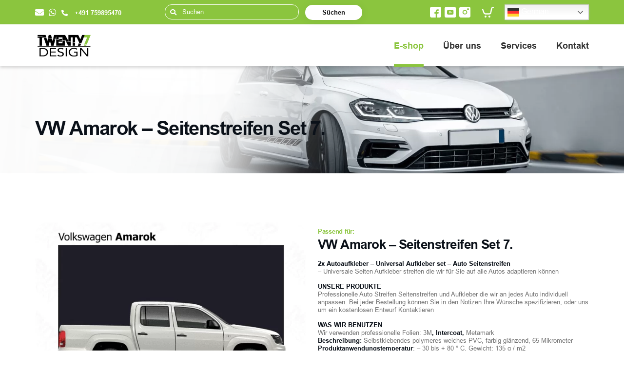

--- FILE ---
content_type: text/html; charset=UTF-8
request_url: https://autoseitenstreifen.eu/produkt/vw-amarok-seitenstreifen-set-7/
body_size: 25495
content:
<!DOCTYPE html>
<html lang="de-DE">
<head>
<meta http-equiv="Content-Type" content="text/html; charset=utf-8" />
<meta name="viewport" content="width=device-width, initial-scale=1.0, user-scalable=yes, maximum-scale=5">
<meta charset="UTF-8">
<title>VW Amarok - Seitenstreifen Set 7. - Auto Seiten Streifen - 27Design</title>
<meta name='robots' content='index, follow, max-image-preview:large, max-snippet:-1, max-video-preview:-1' />
<!-- Google Tag Manager for WordPress by gtm4wp.com -->
<script data-cfasync="false" data-pagespeed-no-defer>
var gtm4wp_datalayer_name = "dataLayer";
var dataLayer = dataLayer || [];
</script>
<!-- End Google Tag Manager for WordPress by gtm4wp.com -->
<!-- This site is optimized with the Yoast SEO plugin v21.5 - https://yoast.com/wordpress/plugins/seo/ -->
<link rel="canonical" href="https://autoseitenstreifen.eu/produkt/vw-amarok-seitenstreifen-set-7/" />
<meta property="og:locale" content="de_DE" />
<meta property="og:type" content="article" />
<meta property="og:title" content="VW Amarok - Seitenstreifen Set 7. - Auto Seiten Streifen - 27Design" />
<meta property="og:description" content="2x Autoaufkleber – Universal Aufkleber set – Auto Seitenstreifen – Universale Seiten Aufkleber streifen die wir für Sie auf alle Autos adaptieren können" />
<meta property="og:url" content="https://autoseitenstreifen.eu/produkt/vw-amarok-seitenstreifen-set-7/" />
<meta property="og:site_name" content="Auto Seiten Streifen - 27Design" />
<meta property="article:modified_time" content="2022-08-09T10:35:53+00:00" />
<meta property="og:image" content="https://autoseitenstreifen.eu/wp-content/uploads/2022/05/0007_pruh_volkswagen-amarok.png" />
<meta property="og:image:width" content="625" />
<meta property="og:image:height" content="617" />
<meta property="og:image:type" content="image/png" />
<meta name="twitter:card" content="summary_large_image" />
<script type="application/ld+json" class="yoast-schema-graph">{"@context":"https://schema.org","@graph":[{"@type":"WebPage","@id":"https://autoseitenstreifen.eu/produkt/vw-amarok-seitenstreifen-set-7/","url":"https://autoseitenstreifen.eu/produkt/vw-amarok-seitenstreifen-set-7/","name":"VW Amarok - Seitenstreifen Set 7. - Auto Seiten Streifen - 27Design","isPartOf":{"@id":"https://autoseitenstreifen.eu/#website"},"primaryImageOfPage":{"@id":"https://autoseitenstreifen.eu/produkt/vw-amarok-seitenstreifen-set-7/#primaryimage"},"image":{"@id":"https://autoseitenstreifen.eu/produkt/vw-amarok-seitenstreifen-set-7/#primaryimage"},"thumbnailUrl":"https://autoseitenstreifen.eu/wp-content/uploads/2022/05/0007_pruh_volkswagen-amarok.png","datePublished":"2021-07-26T18:30:16+00:00","dateModified":"2022-08-09T10:35:53+00:00","breadcrumb":{"@id":"https://autoseitenstreifen.eu/produkt/vw-amarok-seitenstreifen-set-7/#breadcrumb"},"inLanguage":"de-DE","potentialAction":[{"@type":"ReadAction","target":["https://autoseitenstreifen.eu/produkt/vw-amarok-seitenstreifen-set-7/"]}]},{"@type":"ImageObject","inLanguage":"de-DE","@id":"https://autoseitenstreifen.eu/produkt/vw-amarok-seitenstreifen-set-7/#primaryimage","url":"https://autoseitenstreifen.eu/wp-content/uploads/2022/05/0007_pruh_volkswagen-amarok.png","contentUrl":"https://autoseitenstreifen.eu/wp-content/uploads/2022/05/0007_pruh_volkswagen-amarok.png","width":625,"height":617,"caption":"Auto Seiten Streifen"},{"@type":"BreadcrumbList","@id":"https://autoseitenstreifen.eu/produkt/vw-amarok-seitenstreifen-set-7/#breadcrumb","itemListElement":[{"@type":"ListItem","position":1,"name":"Domů","item":"https://autoseitenstreifen.eu/"},{"@type":"ListItem","position":2,"name":"E-shop","item":"https://autoseitenstreifen.eu/eshop/"},{"@type":"ListItem","position":3,"name":"VW Amarok &#8211; Seitenstreifen Set 7."}]},{"@type":"WebSite","@id":"https://autoseitenstreifen.eu/#website","url":"https://autoseitenstreifen.eu/","name":"Auto Seiten Streifen - 27Design","description":"Auto Seiten Streifen - Signmaking &amp; Vinyl Graphics","publisher":{"@id":"https://autoseitenstreifen.eu/#organization"},"potentialAction":[{"@type":"SearchAction","target":{"@type":"EntryPoint","urlTemplate":"https://autoseitenstreifen.eu/?s={search_term_string}"},"query-input":"required name=search_term_string"}],"inLanguage":"de-DE"},{"@type":"Organization","@id":"https://autoseitenstreifen.eu/#organization","name":"Autodíly Meindl spol. s.r.o","url":"https://autoseitenstreifen.eu/","logo":{"@type":"ImageObject","inLanguage":"de-DE","@id":"https://autoseitenstreifen.eu/#/schema/logo/image/","url":"https://autoseitenstreifen.eu/wp-content/uploads/2022/05/logo.png","contentUrl":"https://autoseitenstreifen.eu/wp-content/uploads/2022/05/logo.png","width":119,"height":46,"caption":"Autodíly Meindl spol. s.r.o"},"image":{"@id":"https://autoseitenstreifen.eu/#/schema/logo/image/"}}]}</script>
<!-- / Yoast SEO plugin. -->
<link rel='dns-prefetch' href='//use.fontawesome.com' />
<link rel="alternate" type="application/rss+xml" title="Auto Seiten Streifen - 27Design &raquo; Feed" href="https://autoseitenstreifen.eu/feed/" />
<link rel="alternate" type="application/rss+xml" title="Auto Seiten Streifen - 27Design &raquo; Kommentar-Feed" href="https://autoseitenstreifen.eu/comments/feed/" />
<style id='classic-theme-styles-inline-css' type='text/css'>
/*! This file is auto-generated */
.wp-block-button__link{color:#fff;background-color:#32373c;border-radius:9999px;box-shadow:none;text-decoration:none;padding:calc(.667em + 2px) calc(1.333em + 2px);font-size:1.125em}.wp-block-file__button{background:#32373c;color:#fff;text-decoration:none}
</style>
<!-- <link rel='stylesheet' id='contact-form-7-css' href='https://autoseitenstreifen.eu/wp-content/plugins/contact-form-7/includes/css/styles.css?ver=5.9.2' type='text/css' media='all' /> -->
<!-- <link rel='stylesheet' id='dashicons-css' href='https://autoseitenstreifen.eu/wp-includes/css/dashicons.min.css?ver=6.4.3' type='text/css' media='all' /> -->
<!-- <link rel='stylesheet' id='post-views-counter-frontend-css' href='https://autoseitenstreifen.eu/wp-content/plugins/post-views-counter/css/frontend.min.css?ver=1.4.5' type='text/css' media='all' /> -->
<!-- <link rel='stylesheet' id='ppom-tooltip-lib-css' href='https://autoseitenstreifen.eu/wp-content/plugins/woocommerce-product-addon/backend/assets/tooltip/tooltip.css?ver=1.0' type='text/css' media='all' /> -->
<!-- <link rel='stylesheet' id='ppom-main-css' href='https://autoseitenstreifen.eu/wp-content/plugins/woocommerce-product-addon/css/ppom-style.css?ver=32.0.9' type='text/css' media='all' /> -->
<!-- <link rel='stylesheet' id='ppom-sm-popup-css' href='https://autoseitenstreifen.eu/wp-content/plugins/woocommerce-product-addon/css/ppom-simple-popup.css?ver=32.0.9' type='text/css' media='all' /> -->
<!-- <link rel='stylesheet' id='ppom-bootstrap-css' href='https://autoseitenstreifen.eu/wp-content/plugins/woocommerce-product-addon/css/bootstrap/bootstrap.css?ver=4.0.0' type='text/css' media='all' /> -->
<!-- <link rel='stylesheet' id='ppom-bootstrap-modal-css' href='https://autoseitenstreifen.eu/wp-content/plugins/woocommerce-product-addon/css/bootstrap/bootstrap.modal.css?ver=4.0.0' type='text/css' media='all' /> -->
<!-- <link rel='stylesheet' id='woocommerce-layout-css' href='https://autoseitenstreifen.eu/wp-content/plugins/woocommerce/assets/css/woocommerce-layout.css?ver=8.3.1' type='text/css' media='all' /> -->
<link rel="stylesheet" type="text/css" href="//autoseitenstreifen.eu/wp-content/cache/wpfc-minified/qae9wax2/bu6d1.css" media="all"/>
<!-- <link rel='stylesheet' id='woocommerce-smallscreen-css' href='https://autoseitenstreifen.eu/wp-content/plugins/woocommerce/assets/css/woocommerce-smallscreen.css?ver=8.3.1' type='text/css' media='only screen and (max-width: 768px)' /> -->
<link rel="stylesheet" type="text/css" href="//autoseitenstreifen.eu/wp-content/cache/wpfc-minified/2cop6jtt/bu6d1.css" media="only screen and (max-width: 768px)"/>
<!-- <link rel='stylesheet' id='woocommerce-general-css' href='https://autoseitenstreifen.eu/wp-content/plugins/woocommerce/assets/css/woocommerce.css?ver=8.3.1' type='text/css' media='all' /> -->
<link rel="stylesheet" type="text/css" href="//autoseitenstreifen.eu/wp-content/cache/wpfc-minified/8n7qp2d1/bu6d1.css" media="all"/>
<style id='woocommerce-inline-inline-css' type='text/css'>
.woocommerce form .form-row .required { visibility: visible; }
</style>
<!-- <link rel='stylesheet' id='gateway-css' href='https://autoseitenstreifen.eu/wp-content/plugins/woocommerce-paypal-payments/modules/ppcp-button/assets/css/gateway.css?ver=2.4.1' type='text/css' media='all' /> -->
<!-- <link rel='stylesheet' id='stripe_styles-css' href='https://autoseitenstreifen.eu/wp-content/plugins/woocommerce-gateway-stripe/assets/css/stripe-styles.css?ver=7.7.0' type='text/css' media='all' /> -->
<!-- <link rel='stylesheet' id='theme-bootstrap-css' href='https://autoseitenstreifen.eu/wp-content/themes/webite-autoseitenstreifen/assets/css/bootstrap.min.css?ver=20220531230748' type='text/css' media='all' /> -->
<link rel="stylesheet" type="text/css" href="//autoseitenstreifen.eu/wp-content/cache/wpfc-minified/qhxcve5k/bu6d1.css" media="all"/>
<link rel='stylesheet' id='theme-fontawesome-css' href='https://use.fontawesome.com/releases/v5.15.4/css/all.css' type='text/css' media='all' />
<!-- <link rel='stylesheet' id='theme-fancybox-css' href='https://autoseitenstreifen.eu/wp-content/themes/webite-autoseitenstreifen/assets/css/jquery.fancybox.min.less?ver=20220615190131' type='text/css' media='all' /> -->
<!-- <link rel='stylesheet' id='theme-main-css' href='https://autoseitenstreifen.eu/wp-content/themes/webite-autoseitenstreifen/assets/css/style.min.css?ver=20220615190131' type='text/css' media='all' /> -->
<!-- <link rel='stylesheet' id='theme-custom-css' href='https://autoseitenstreifen.eu/wp-content/themes/webite-autoseitenstreifen/assets/css/custom.css?ver=20230607174404' type='text/css' media='all' /> -->
<link rel="stylesheet" type="text/css" href="//autoseitenstreifen.eu/wp-content/cache/wpfc-minified/e3h2cvrq/bu6d0.css" media="all"/>
<script src='//autoseitenstreifen.eu/wp-content/cache/wpfc-minified/g4159dpz/bu6d1.js' type="text/javascript"></script>
<!-- <script type="text/javascript" src="https://autoseitenstreifen.eu/wp-includes/js/jquery/jquery.min.js?ver=3.7.1" id="jquery-core-js"></script> -->
<!-- <script type="text/javascript" src="https://autoseitenstreifen.eu/wp-includes/js/jquery/jquery-migrate.min.js?ver=3.4.1" id="jquery-migrate-js"></script> -->
<!-- <script defer type="text/javascript" src="https://autoseitenstreifen.eu/wp-content/plugins/woocommerce/assets/js/jquery-blockui/jquery.blockUI.min.js?ver=2.7.0-wc.8.3.1" id="jquery-blockui-js" defer="defer" data-wp-strategy="defer"></script> -->
<script type="text/javascript" id="wc-add-to-cart-js-extra">
/* <![CDATA[ */
var wc_add_to_cart_params = {"ajax_url":"\/wp-admin\/admin-ajax.php","wc_ajax_url":"\/?wc-ajax=%%endpoint%%","i18n_view_cart":"Warenkorb anzeigen","cart_url":"https:\/\/autoseitenstreifen.eu\/kosik\/","is_cart":"","cart_redirect_after_add":"no"};
/* ]]> */
</script>
<script src='//autoseitenstreifen.eu/wp-content/cache/wpfc-minified/d5jcyh55/bu6d1.js' type="text/javascript"></script>
<!-- <script defer type="text/javascript" src="https://autoseitenstreifen.eu/wp-content/plugins/woocommerce/assets/js/frontend/add-to-cart.min.js?ver=8.3.1" id="wc-add-to-cart-js" defer="defer" data-wp-strategy="defer"></script> -->
<script type="text/javascript" id="wc-single-product-js-extra">
/* <![CDATA[ */
var wc_single_product_params = {"i18n_required_rating_text":"Bitte w\u00e4hle eine Bewertung","review_rating_required":"yes","flexslider":{"rtl":false,"animation":"slide","smoothHeight":true,"directionNav":false,"controlNav":"thumbnails","slideshow":false,"animationSpeed":500,"animationLoop":false,"allowOneSlide":false},"zoom_enabled":"","zoom_options":[],"photoswipe_enabled":"","photoswipe_options":{"shareEl":false,"closeOnScroll":false,"history":false,"hideAnimationDuration":0,"showAnimationDuration":0},"flexslider_enabled":""};
/* ]]> */
</script>
<script src='//autoseitenstreifen.eu/wp-content/cache/wpfc-minified/g56knd1i/bu6d1.js' type="text/javascript"></script>
<!-- <script defer type="text/javascript" src="https://autoseitenstreifen.eu/wp-content/plugins/woocommerce/assets/js/frontend/single-product.min.js?ver=8.3.1" id="wc-single-product-js" defer="defer" data-wp-strategy="defer"></script> -->
<!-- <script defer type="text/javascript" src="https://autoseitenstreifen.eu/wp-content/plugins/woocommerce/assets/js/js-cookie/js.cookie.min.js?ver=2.1.4-wc.8.3.1" id="js-cookie-js" defer="defer" data-wp-strategy="defer"></script> -->
<script type="text/javascript" id="woocommerce-js-extra">
/* <![CDATA[ */
var woocommerce_params = {"ajax_url":"\/wp-admin\/admin-ajax.php","wc_ajax_url":"\/?wc-ajax=%%endpoint%%"};
/* ]]> */
</script>
<script src='//autoseitenstreifen.eu/wp-content/cache/wpfc-minified/7az79vpm/bu6d1.js' type="text/javascript"></script>
<!-- <script defer type="text/javascript" src="https://autoseitenstreifen.eu/wp-content/plugins/woocommerce/assets/js/frontend/woocommerce.min.js?ver=8.3.1" id="woocommerce-js" defer="defer" data-wp-strategy="defer"></script> -->
<script type="text/javascript" id="WCPAY_ASSETS-js-extra">
/* <![CDATA[ */
var wcpayAssets = {"url":"https:\/\/autoseitenstreifen.eu\/wp-content\/plugins\/woocommerce-payments\/dist\/"};
/* ]]> */
</script>
<script type="text/javascript" id="woocommerce-tokenization-form-js-extra">
/* <![CDATA[ */
var wc_tokenization_form_params = {"is_registration_required":"","is_logged_in":""};
/* ]]> */
</script>
<script src='//autoseitenstreifen.eu/wp-content/cache/wpfc-minified/lnehghjh/bu6d1.js' type="text/javascript"></script>
<!-- <script defer type="text/javascript" src="https://autoseitenstreifen.eu/wp-content/plugins/woocommerce/assets/js/frontend/tokenization-form.min.js?ver=8.3.1" id="woocommerce-tokenization-form-js"></script> -->
<link rel="https://api.w.org/" href="https://autoseitenstreifen.eu/wp-json/" /><link rel="alternate" type="application/json" href="https://autoseitenstreifen.eu/wp-json/wp/v2/product/14938" /><link rel="EditURI" type="application/rsd+xml" title="RSD" href="https://autoseitenstreifen.eu/xmlrpc.php?rsd" />
<meta name="generator" content="WordPress 6.4.3" />
<meta name="generator" content="WooCommerce 8.3.1" />
<link rel='shortlink' href='https://autoseitenstreifen.eu/?p=14938' />
<link rel="alternate" type="application/json+oembed" href="https://autoseitenstreifen.eu/wp-json/oembed/1.0/embed?url=https%3A%2F%2Fautoseitenstreifen.eu%2Fprodukt%2Fvw-amarok-seitenstreifen-set-7%2F" />
<link rel="alternate" type="text/xml+oembed" href="https://autoseitenstreifen.eu/wp-json/oembed/1.0/embed?url=https%3A%2F%2Fautoseitenstreifen.eu%2Fprodukt%2Fvw-amarok-seitenstreifen-set-7%2F&#038;format=xml" />
<!-- Google Tag Manager for WordPress by gtm4wp.com -->
<!-- GTM Container placement set to off -->
<script data-cfasync="false" data-pagespeed-no-defer>
var dataLayer_content = {"pagePostType":"product","pagePostType2":"single-product","pagePostAuthor":"Developer Webite"};
dataLayer.push( dataLayer_content );
</script>
<script type="text/javascript">
console.warn && console.warn("[GTM4WP] Google Tag Manager container code placement set to OFF !!!");
console.warn && console.warn("[GTM4WP] Data layer codes are active but GTM container must be loaded using custom coding !!!");
</script>
<!-- End Google Tag Manager for WordPress by gtm4wp.com -->		<script>
document.documentElement.className = document.documentElement.className.replace( 'no-js', 'js' );
</script>
<style>
.no-js img.lazyload { display: none; }
figure.wp-block-image img.lazyloading { min-width: 150px; }
.lazyload, .lazyloading { opacity: 0; }
.lazyloaded {
opacity: 1;
transition: opacity 400ms;
transition-delay: 0ms;
}
</style>
<noscript><style>.woocommerce-product-gallery{ opacity: 1 !important; }</style></noscript>
<link rel="icon" href="https://autoseitenstreifen.eu/wp-content/uploads/2022/06/cropped-favicon_2-32x32.png" sizes="32x32" />
<link rel="icon" href="https://autoseitenstreifen.eu/wp-content/uploads/2022/06/cropped-favicon_2-192x192.png" sizes="192x192" />
<link rel="apple-touch-icon" href="https://autoseitenstreifen.eu/wp-content/uploads/2022/06/cropped-favicon_2-180x180.png" />
<meta name="msapplication-TileImage" content="https://autoseitenstreifen.eu/wp-content/uploads/2022/06/cropped-favicon_2-270x270.png" />
<!-- Global site tag (gtag.js) - Google Analytics -->
<script async src="https://www.googletagmanager.com/gtag/js?id=G-K4LZQZQ80K"></script>
<script>
window.dataLayer = window.dataLayer || [];
function gtag(){dataLayer.push(arguments);}
gtag('js', new Date());
gtag('config', 'G-K4LZQZQ80K');
</script>
<!-- Global site tag (gtag.js) - Google Ads: 10944886185 --> <script async src="https://www.googletagmanager.com/gtag/js?id=AW-10944886185"></script> <script> window.dataLayer = window.dataLayer || []; function gtag(){dataLayer.push(arguments);} gtag('js', new Date()); gtag('config', 'AW-10944886185'); </script>
<!-- Hotjar Tracking Code for https://autoseitenstreifen.eu/ -->
<script>
(function(h,o,t,j,a,r){
h.hj=h.hj||function(){(h.hj.q=h.hj.q||[]).push(arguments)};
h._hjSettings={hjid:3090612,hjsv:6};
a=o.getElementsByTagName('head')[0];
r=o.createElement('script');r.async=1;
r.src=t+h._hjSettings.hjid+j+h._hjSettings.hjsv;
a.appendChild(r);
})(window,document,'https://static.hotjar.com/c/hotjar-','.js?sv=');
</script></head>
<body>
<!--secondary navigation-->
<div class="secondary-nav-top">
<div class="container">
<div class="row">
<div class="col-12">
<div class="d-flex align-items-center justify-content-between">
<div class="left-phone">
<a href="mailto:27signmaking@gmail.com"><i class="fas fa-envelope"></i></a><a target="_blank" href="https://api.whatsapp.com/send?phone=491759895470&text=AutoSeitenStreifen.eu"><i class="fab fa-whatsapp"></i></a><a href="tel:+491759895470"><i class="fas fa-phone-alt"></i> +491 759895470</a>                        </div><!--/.left-phone-->
<div class="search-box-md">
<form method="get" action="https://autoseitenstreifen.eu">
<div class="inside-form-wr">
<div class="frm-group">
<i class="fas fa-search"></i>
<input type="search" name="s" class="form-control" placeholder="Süchen" value="" >
</div>
<button type="submit" class="btn">Süchen</button>
</div>
</form>
</div><!--/.search-box-md-->
<div class="social-cart-right">
<ul class="d-flex align-items-center">
<li><a href="https://www.facebook.com/27Design.Signmakers" target="_blank" rel="noreferrer noopener"><img  alt="Facebook" data-src="https://autoseitenstreifen.eu/wp-content/themes/webite-autoseitenstreifen/assets/images/icons/facebook.svg?ver=20220615190131" class="lazyload" src="[data-uri]" /><noscript><img  alt="Facebook" data-src="https://autoseitenstreifen.eu/wp-content/themes/webite-autoseitenstreifen/assets/images/icons/facebook.svg?ver=20220615190131" class="lazyload" src="[data-uri]" /><noscript><img src="https://autoseitenstreifen.eu/wp-content/themes/webite-autoseitenstreifen/assets/images/icons/facebook.svg?ver=20220615190131" alt="Facebook" /></noscript></noscript></a></li><li><a href="https://www.youtube.com/channel/UCzOtTk2a8Kbe6bzYZcSqw1w" target="_blank" rel="noreferrer noopener"><img  alt="YouTube" data-src="https://autoseitenstreifen.eu/wp-content/themes/webite-autoseitenstreifen/assets/images/icons/youtube.svg?ver=20220615190131" class="lazyload" src="[data-uri]" /><noscript><img  alt="YouTube" data-src="https://autoseitenstreifen.eu/wp-content/themes/webite-autoseitenstreifen/assets/images/icons/youtube.svg?ver=20220615190131" class="lazyload" src="[data-uri]" /><noscript><img src="https://autoseitenstreifen.eu/wp-content/themes/webite-autoseitenstreifen/assets/images/icons/youtube.svg?ver=20220615190131" alt="YouTube" /></noscript></noscript></a></li><li><a href="https://autoseitenstreifen.eu/" target="_blank" rel="noreferrer noopener"><img  alt="Instagram" data-src="https://autoseitenstreifen.eu/wp-content/themes/webite-autoseitenstreifen/assets/images/icons/instagram.svg?ver=20220615190131" class="lazyload" src="[data-uri]" /><noscript><img  alt="Instagram" data-src="https://autoseitenstreifen.eu/wp-content/themes/webite-autoseitenstreifen/assets/images/icons/instagram.svg?ver=20220615190131" class="lazyload" src="[data-uri]" /><noscript><img src="https://autoseitenstreifen.eu/wp-content/themes/webite-autoseitenstreifen/assets/images/icons/instagram.svg?ver=20220615190131" alt="Instagram" /></noscript></noscript></a></li>                                <li class="carts">
<a href="https://autoseitenstreifen.eu/kosik/">
<svg xmlns="http://www.w3.org/2000/svg" width="24.442" height="22.405" viewBox="0 0 24.442 22.405">
<path d="M7.434,17.787h7.927a4.523,4.523,0,0,0,4.431-3.655L21.335,6.08a2.044,2.044,0,0,1,1.6-1.619l1.2-.25a1.252,1.252,0,0,0-.5-2.411l-1.2.25A4.5,4.5,0,0,0,18.92,5.613l-1.556,8.052a2.061,2.061,0,0,1-2.015,1.669H7.421a2.057,2.057,0,0,1-1.915-1.327L2.878,7.131a1.231,1.231,0,1,0-2.295.88L3.22,14.887a4.535,4.535,0,0,0,4.214,2.9Z" transform="translate(-0.475 -1.799)" fill="#fff"/>
<ellipse cx="2.053" cy="2.053" rx="2.053" ry="2.053" transform="translate(5.019 18.299)" fill="#fff"/>
<ellipse cx="2.053" cy="2.053" rx="2.053" ry="2.053" transform="translate(13.079 18.299)" fill="#fff"/>
</svg>
</a>
</li>
<li class="flags">
<div class="ms-auto right-language-selector d-flex">
<div class="productGrid__dropdown">
<div class="dropDown">
<div class="dropDown__content">
<div class="gtranslate_wrapper" id="gt-wrapper-31988691"></div>                                                      </div>
</div>
</div>
</div><!--/.right-language-selector-->
</li>
<li class="searchbar d-block d-md-none">
<a href="#" class="expand-search-box">
<i class="fas fa-search" aria-hidden="true"></i>
</a>
<div class="togglesearch">
<form method="get" action="https://autoseitenstreifen.eu">
<input type="text" name="s" placeholder="Süchen" value="" />
<a href="#" class="hide-boxs"><i class="fas fa-times"></i></a>
</form>
</div>
</li>
</ul>
</div><!--/.social-cart-right-->
</div>
</div>
</div>
</div><!--/.container-->
</div>
<!--secondary navigation-->
<!--====== Start Header ======-->
<header class="template-header">
<div class="container">
<div class="header-inner">
<div class="header-left">
<div class="site-logo">
<a href="https://autoseitenstreifen.eu">
<img  alt="Auto Seiten Streifen - 27Design" data-src="https://autoseitenstreifen.eu/wp-content/themes/webite-autoseitenstreifen/assets/images/logo.png?ver=20220615190131" class="lazyload" src="[data-uri]" /><noscript><img src="https://autoseitenstreifen.eu/wp-content/themes/webite-autoseitenstreifen/assets/images/logo.png?ver=20220615190131" alt="Auto Seiten Streifen - 27Design" /></noscript>
</a>
</div>
</div>
<div class="header-right">
<nav class="nav-menu">
<ul class="primary-menu">
<li class="has-multistep">
<a href="https://autoseitenstreifen.eu/auswahl-nach-automodell/" class="active">E-shop</a>
<div class="multistep-wrap">
<div class="container">
<ul class="multistep-menus">
<li class="multistep-open"><a class="multistep-toggle" href="https://autoseitenstreifen.eu/auswahl-nach-automodell/">Auswahl nach Automodell</a><ul class="multistep shown-first"><li class="has-multistep"><a href="https://autoseitenstreifen.eu/kategorie-produkt/auswahl-nach-automodell/volkswagen/">Volkswagen</a><ul class="multistep"><li><a href="https://autoseitenstreifen.eu/kategorie-produkt/auswahl-nach-automodell/volkswagen/vw-amarok/">VW Amarok</a></li><li><a href="https://autoseitenstreifen.eu/kategorie-produkt/auswahl-nach-automodell/volkswagen/vw-up/">VW UP!</a></li><li><a href="https://autoseitenstreifen.eu/kategorie-produkt/auswahl-nach-automodell/volkswagen/vw-transporter/">VW Transporter</a></li><li><a href="https://autoseitenstreifen.eu/kategorie-produkt/auswahl-nach-automodell/volkswagen/vw-golf/">VW Golf</a></li><li><a href="https://autoseitenstreifen.eu/kategorie-produkt/auswahl-nach-automodell/volkswagen/vw-polo/">VW Polo</a></li><li><a href="https://autoseitenstreifen.eu/kategorie-produkt/auswahl-nach-automodell/volkswagen/vw-touran/">VW Touran</a></li><li><a href="https://autoseitenstreifen.eu/kategorie-produkt/auswahl-nach-automodell/volkswagen/vw-passat/">VW Passat</a></li></ul></li><li class="has-multistep"><a href="https://autoseitenstreifen.eu/kategorie-produkt/auswahl-nach-automodell/kia/">Kia</a><ul class="multistep"><li><a href="https://autoseitenstreifen.eu/kategorie-produkt/auswahl-nach-automodell/kia/kia-sportage/">Kia Sportage</a></li><li><a href="https://autoseitenstreifen.eu/kategorie-produkt/auswahl-nach-automodell/kia/kia-ceed/">Kia Ceed</a></li><li><a href="https://autoseitenstreifen.eu/kategorie-produkt/auswahl-nach-automodell/kia/kia-stonic/">Kia Stonic</a></li><li><a href="https://autoseitenstreifen.eu/kategorie-produkt/auswahl-nach-automodell/kia/kia-rio/">Kia Rio</a></li></ul></li><li class="has-multistep"><a href="https://autoseitenstreifen.eu/kategorie-produkt/auswahl-nach-automodell/dacia/">Dacia</a><ul class="multistep"><li><a href="https://autoseitenstreifen.eu/kategorie-produkt/auswahl-nach-automodell/dacia/logan/">Logan</a></li></ul></li><li class="has-multistep"><a href="https://autoseitenstreifen.eu/kategorie-produkt/auswahl-nach-automodell/ford/">Ford</a><ul class="multistep"><li><a href="https://autoseitenstreifen.eu/kategorie-produkt/auswahl-nach-automodell/ford/transit/">Transit</a></li><li><a href="https://autoseitenstreifen.eu/kategorie-produkt/auswahl-nach-automodell/ford/focus/">Focus</a></li><li><a href="https://autoseitenstreifen.eu/kategorie-produkt/auswahl-nach-automodell/ford/mustang/">Mustang</a></li></ul></li><li class="has-multistep"><a href="https://autoseitenstreifen.eu/kategorie-produkt/auswahl-nach-automodell/fiat/">Fiat</a><ul class="multistep"><li><a href="https://autoseitenstreifen.eu/kategorie-produkt/auswahl-nach-automodell/fiat/500/">500</a></li></ul></li><li class="has-multistep"><a href="https://autoseitenstreifen.eu/kategorie-produkt/auswahl-nach-automodell/peugeot/">Peugeot</a><ul class="multistep"><li><a href="https://autoseitenstreifen.eu/kategorie-produkt/auswahl-nach-automodell/peugeot/208/">208</a></li></ul></li><li class="has-multistep"><a href="https://autoseitenstreifen.eu/kategorie-produkt/auswahl-nach-automodell/renault/">Renault</a><ul class="multistep"><li><a href="https://autoseitenstreifen.eu/kategorie-produkt/auswahl-nach-automodell/renault/clio/">Clio</a></li></ul></li><li class="has-multistep"><a href="https://autoseitenstreifen.eu/kategorie-produkt/auswahl-nach-automodell/mercedes-benz/">Mercedes Benz</a><ul class="multistep"><li><a href="https://autoseitenstreifen.eu/kategorie-produkt/auswahl-nach-automodell/mercedes-benz/a-class/">A Class</a></li></ul></li><li class="has-multistep"><a href="https://autoseitenstreifen.eu/kategorie-produkt/auswahl-nach-automodell/skoda/">Škoda</a><ul class="multistep"><li><a href="https://autoseitenstreifen.eu/kategorie-produkt/auswahl-nach-automodell/skoda/fabia/">Fabia</a></li><li><a href="https://autoseitenstreifen.eu/kategorie-produkt/auswahl-nach-automodell/skoda/octavia/">Octavia</a></li></ul></li><li class="has-multistep"><a href="https://autoseitenstreifen.eu/kategorie-produkt/auswahl-nach-automodell/audi/">Audi</a><ul class="multistep"><li><a href="https://autoseitenstreifen.eu/kategorie-produkt/auswahl-nach-automodell/audi/a3/">A3</a></li><li><a href="https://autoseitenstreifen.eu/kategorie-produkt/auswahl-nach-automodell/audi/a4/">A4</a></li></ul></li><li class="has-multistep"><a href="https://autoseitenstreifen.eu/kategorie-produkt/auswahl-nach-automodell/citroen/">Citroën</a><ul class="multistep"><li><a href="https://autoseitenstreifen.eu/kategorie-produkt/auswahl-nach-automodell/citroen/spacetourer/">SpaceTourer</a></li><li><a href="https://autoseitenstreifen.eu/kategorie-produkt/auswahl-nach-automodell/citroen/jumper/">Jumper</a></li><li><a href="https://autoseitenstreifen.eu/kategorie-produkt/auswahl-nach-automodell/citroen/c3/">C3</a></li></ul></li><li class="has-multistep"><a href="https://autoseitenstreifen.eu/kategorie-produkt/auswahl-nach-automodell/bmw/">Bmw</a><ul class="multistep"><li><a href="https://autoseitenstreifen.eu/kategorie-produkt/auswahl-nach-automodell/bmw/x5/">X5</a></li><li><a href="https://autoseitenstreifen.eu/kategorie-produkt/auswahl-nach-automodell/bmw/3/">3</a></li></ul></li><li class="has-multistep"><a href="https://autoseitenstreifen.eu/kategorie-produkt/auswahl-nach-automodell/seat/">Seat</a><ul class="multistep"><li><a href="https://autoseitenstreifen.eu/kategorie-produkt/auswahl-nach-automodell/seat/leon/">Leon</a></li></ul></li><li class="has-multistep"><a href="https://autoseitenstreifen.eu/kategorie-produkt/auswahl-nach-automodell/opel/">Opel</a><ul class="multistep"><li><a href="https://autoseitenstreifen.eu/kategorie-produkt/auswahl-nach-automodell/opel/corsa/">Corsa</a></li></ul></li><li class="has-multistep"><a href="https://autoseitenstreifen.eu/kategorie-produkt/auswahl-nach-automodell/mini/">Mini</a><ul class="multistep"><li><a href="https://autoseitenstreifen.eu/kategorie-produkt/auswahl-nach-automodell/mini/mini-mini-auswahl-nach-automodell/">Mini</a></li></ul></li></ul></li><li class=""><a class="multistep-toggle" href="https://autoseitenstreifen.eu/seitenstreifen-designs/">Seitenstreifen Designs</a><ul class="multistep "><li class=""><a href="https://autoseitenstreifen.eu/kategorie-produkt/seitenstreifen-designs/klassische-streifen/">Klassische Streifen</a></li><li class=""><a href="https://autoseitenstreifen.eu/kategorie-produkt/seitenstreifen-designs/rennstreifen/">Rennstreifen</a></li><li class=""><a href="https://autoseitenstreifen.eu/kategorie-produkt/seitenstreifen-designs/dekorativ/">Dekorativ</a></li><li class=""><a href="https://autoseitenstreifen.eu/kategorie-produkt/seitenstreifen-designs/wunschtext/">Wunschtext</a></li><li class=""><a href="https://autoseitenstreifen.eu/kategorie-produkt/seitenstreifen-designs/berge-panorama-universal/">Berge Panorama Universal</a></li><li class=""><a href="https://autoseitenstreifen.eu/kategorie-produkt/seitenstreifen-designs/city/">City</a></li><li class=""><a href="https://autoseitenstreifen.eu/kategorie-produkt/seitenstreifen-designs/landschaften/">Landschaften</a></li><li class=""><a href="https://autoseitenstreifen.eu/kategorie-produkt/seitenstreifen-designs/flammen/">Flammen</a></li><li class="has-multistep"><a href="https://autoseitenstreifen.eu/kategorie-produkt/seitenstreifen-designs/streifen-wunschtext/">Streifen &amp; Wunschtext</a><ul class="multistep"><li><a href="https://autoseitenstreifen.eu/kategorie-produkt/seitenstreifen-designs/streifen-wunschtext/gt-edition/">GT Edition</a></li><li><a href="https://autoseitenstreifen.eu/kategorie-produkt/seitenstreifen-designs/streifen-wunschtext/streifen-mit-logo/">Streifen mit Logo</a></li><li><a href="https://autoseitenstreifen.eu/kategorie-produkt/seitenstreifen-designs/streifen-wunschtext/passend-fuer-volkswagen/">Passend für Volkswagen</a></li><li><a href="https://autoseitenstreifen.eu/kategorie-produkt/seitenstreifen-designs/streifen-wunschtext/passend-fuer-audi/">Passend für Audi</a></li><li><a href="https://autoseitenstreifen.eu/kategorie-produkt/seitenstreifen-designs/streifen-wunschtext/passend-fuer-skoda/">Passend für Škoda</a></li></ul></li><li class=""><a href="https://autoseitenstreifen.eu/kategorie-produkt/seitenstreifen-designs/wohnwagen/">Wohnwagen</a></li></ul></li><li class=""><a class="multistep-toggle" href="https://autoseitenstreifen.eu/sticker-3/">Werbung &amp; Sticker</a><ul class="multistep "><li class=""><a href="https://autoseitenstreifen.eu/kategorie-produkt/sticker/muscle-car/">Muscle car</a></li><li class=""><a href="https://autoseitenstreifen.eu/kategorie-produkt/sticker/vintage/">Vintage</a></li><li class=""><a href="https://autoseitenstreifen.eu/kategorie-produkt/sticker/offroad/">Offroad</a></li><li class=""><a href="https://autoseitenstreifen.eu/kategorie-produkt/sticker/cartoon/">Cartoon</a></li><li class=""><a href="https://autoseitenstreifen.eu/kategorie-produkt/sticker/baby-on-board/">Baby on board</a></li><li class=""><a href="https://autoseitenstreifen.eu/kategorie-produkt/sticker/dekorativ-sticker/">Dekorativ</a></li><li class=""><a href="https://autoseitenstreifen.eu/kategorie-produkt/sticker/spass/">Spaß</a></li><li class=""><a href="https://autoseitenstreifen.eu/kategorie-produkt/sticker/firmenwagen/">Firmenwagen</a></li><li class=""><a href="https://autoseitenstreifen.eu/kategorie-produkt/sticker/autofolierung/">Autofolierung</a></li></ul></li><li class=""><a class="" href="https://autoseitenstreifen.eu/kategorie-produkt/equipment/">Equipment</a></li><li class=""><a class="multistep-toggle" href="https://autoseitenstreifen.eu/kategorie-produkt/werbung-beklebung/">Werbung / Beklebung</a><ul class="multistep "><li class=""><a href="https://autoseitenstreifen.eu/kategorie-produkt/werbung-beklebung/poptavka/">Poptávka</a></li><li class=""><a href="https://autoseitenstreifen.eu/kategorie-produkt/werbung-beklebung/nakup/">Nákup</a></li></ul></li><!-- 
<li class="multistep-open">
<a href="index.html" class="multistep-toggle">Auswahl nach Automodell</a>
<ul class="multistep shown-first ">
<li>
<a href="index.html" class="multistep-toggle">Mini</a>
<ul class="multistep">
<li><a href="index.html">Mini</a></li>
</ul>
</li>
<li>
<a href="index.html" class="multistep-toggle">Seat</a>
<ul class="multistep">
<li><a href="index.html">Leon</a></li>
</ul>
</li>
<li>
<a href="index.html" class="multistep-toggle">Volkswagen</a>
<ul class="multistep">
<li><a href="index.html">VW UP!</a></li>
<li><a href="index.html">VW Amarok</a></li>
<li><a href="index.html">VW Touran</a></li>
<li><a href="index.html">VW Polo</a></li>
<li><a href="index.html">VW Golf</a></li>
<li><a href="index.html">VW Passat</a></li>
<li><a href="index.html">VW Transporter</a></li>
</ul>
</li>
<li>
<a href="index.html" class="multistep-toggle">Bmw</a>
<ul class="multistep">
<li><a href="index.html">3</a></li>
<li><a href="index.html">X5</a></li>
</ul>
</li>
<li>
<a href="index.html" class="multistep-toggle">Škoda</a>
<ul class="multistep">
<li><a href="index.html">Fabia</a></li>
<li><a href="index.html">Octavia</a></li>
</ul>
</li>
<li>
<a href="index.html" class="multistep-toggle">Audi</a>
<ul class="multistep">
<li><a href="index.html">A3</a></li>
<li><a href="index.html">A4</a></li>
</ul>
</li>
<li>
<a href="index.html" class="multistep-toggle">Citroën</a>
<ul class="multistep">
<li><a href="index.html">C3</a></li>
<li><a href="index.html">Jumper</a></li>
<li><a href="index.html">SpaceTourer</a></li>
</ul>
</li>
<li>
<a href="index.html" class="multistep-toggle">Fiat</a>
<ul class="multistep">
<li><a href="index.html">500</a></li>
</ul>
</li>
<li>
<a href="index.html" class="multistep-toggle">Mercedes Benz</a>
<ul class="multistep">
<li><a href="index.html">A Class</a></li>
</ul>
</li>
<li>
<a href="index.html" class="multistep-toggle">Opel</a>
<ul class="multistep">
<li><a href="index.html">Corsa</a></li>
</ul>
</li>
<li>
<a href="index.html" class="multistep-toggle">Peugeot</a>
<ul class="multistep">
<li><a href="index.html">208</a></li>
</ul>
</li>
<li>
<a href="index.html" class="multistep-toggle">Renault</a>
<ul class="multistep">
<li><a href="index.html">Clio</a></li>
</ul>
</li>
<li>
<a href="index.html" class="multistep-toggle">Ford</a>
<ul class="multistep">
<li><a href="index.html">Transit</a></li>
<li><a href="index.html">Focus</a></li>
<li><a href="index.html">Mustang</a></li>
</ul>
</li>
<li>
<a href="index.html" class="multistep-toggle">Dacia</a>
<ul class="multistep">
<li><a href="index.html">Logan</a></li>
</ul>
</li>
<li>
<a href="index.html" class="multistep-toggle">Kia</a>
<ul class="multistep">
<li><a href="index.html">Kia Ceed</a></li>
<li><a href="index.html">Kia Sportage</a></li>
<li><a href="index.html">Kia Rio</a></li>
<li><a href="index.html">Kia Stonic</a></li>
</ul>
</li>
</ul>
</li>
<li>
<a href="index.html" class="multistep-toggle">Seitenstreifen Designs</a>
<ul class="multistep">
<li><a href="index.html">Dekorativ</a></li>
<li><a href="index.html">Flammen</a></li>
<li><a href="index.html">Klassische Streifen</a></li>
<li><a href="index.html">Rennstreifen</a></li>
<li>
<a href="index.html" class="multistep-toggle">Streifen & Wunschtext</a>
<ul class="multistep">
<li><a href="index.html">GT Edition</a></li>
<li><a href="index.html">Martini</a></li>
<li><a href="index.html">Passend für Audi</a></li>
<li><a href="index.html">Passend für Škoda</a></li>
<li><a href="index.html">Passend für Škoda</a></li>
<li><a href="index.html">Streifen mit Logo</a></li>
</ul>
</li>
<li><a href="index.html">Wohnwagen</a></li>
<li><a href="index.html">Wunschtext</a></li>
<li><a href="index.html">Berge Panorama Universal</a></li>
<li><a href="index.html">City</a></li>
<li><a href="index.html">Landschaften</a></li>
</ul>
</li>
<li>
<a href="index.html" class="multistep-toggle">Sticker</a>
<ul class="multistep">
<li><a href="index.html">Baby on board</a></li>
<li><a href="index.html">Cartoon</a></li>
<li><a href="index.html">Dekorativ</a></li>
<li><a href="index.html">Offroad</a></li>
<li><a href="index.html">Spaß</a></li>
<li><a href="index.html">Muscle car</a></li>
<li><a href="index.html">Vintage</a></li>
</ul>
</li>
<li><a href="index.html">Equipment</a></li>
-->
</ul>
</div>
</div>
</li>
<!--
<li class="has-multistep">
<a href="https://autoseitenstreifen.eu/eshop/" class="multistep-toggle">Dienstleistungen</a>
</li>
-->
<li><a href="https://autoseitenstreifen.eu/uber-uns/" class="">Über uns</a></li>
<li><a href="https://autoseitenstreifen.eu/services/" class="">Services</a></li>
<li><a href="https://autoseitenstreifen.eu/kontakt/" class="">Kontakt</a></li>
</ul>
<div class="social-cart-right d-inline-block d-lg-none">
<ul class="d-flex align-items-center">
<li><a href="https://www.facebook.com/27Design.Signmakers" target="_blank" rel="noreferrer noopener">
<svg xmlns="http://www.w3.org/2000/svg" width="22.905" height="22.906" viewBox="0 0 22.905 22.906">
<path d="M18.829,0H4.076A4.08,4.08,0,0,0,0,4.076V18.829a4.08,4.08,0,0,0,4.076,4.076h7.609V14.431H9.162V11.507h2.523V9.352A3.537,3.537,0,0,1,15.448,5.47a20.786,20.786,0,0,1,2.256.116V8.2H16.15c-1.215,0-1.448.575-1.448,1.421v1.867h2.892l-.388,2.923h-2.5v8.495h4.123a4.08,4.08,0,0,0,4.076-4.076V4.076A4.08,4.08,0,0,0,18.829,0Z" fill="#8BC53E"/></svg>
</a></li>
<li><a href="https://www.youtube.com/channel/UCzOtTk2a8Kbe6bzYZcSqw1w" target="_blank" rel="noreferrer noopener">
<svg xmlns="http://www.w3.org/2000/svg" width="22.636" height="22.636" viewBox="0 0 22.636 22.636">
<path d="M18.607,22.636H4.029A4.033,4.033,0,0,1,0,18.608V4.029A4.032,4.032,0,0,1,4.029,0H18.607a4.033,4.033,0,0,1,4.029,4.029V18.608a4.033,4.033,0,0,1-4.029,4.029ZM11.318,6.481c-1.48,0-2.958.033-4.393.1A2.057,2.057,0,0,0,4.949,8.64V14a2.056,2.056,0,0,0,1.975,2.059c1.482.066,2.96.1,4.394.1s2.907-.033,4.393-.1A2.057,2.057,0,0,0,17.687,14V8.64a2.056,2.056,0,0,0-1.975-2.059C14.274,6.515,12.8,6.481,11.318,6.481Zm-.856,7.108a.821.821,0,0,1-.819-.824V9.877a.824.824,0,0,1,1.231-.719l2.562,1.44a.829.829,0,0,1,0,1.44l-2.562,1.44A.816.816,0,0,1,10.462,13.589Zm.254-3.278.006,2.014,1.783-1.008-1.79-1.006Z" fill="#8BC53E"/></svg>
</a></li>
<li><a href="https://autoseitenstreifen.eu/" target="_blank" rel="noreferrer noopener">
<svg xmlns="http://www.w3.org/2000/svg" width="22.905" height="22.906" viewBox="0 0 22.905 22.906">
<path d="M11.453,8.541a2.912,2.912,0,1,0,2.912,2.912,2.912,2.912,0,0,0-2.912-2.912Zm0,0a2.912,2.912,0,1,0,2.912,2.912,2.912,2.912,0,0,0-2.912-2.912ZM18.829,0H4.076A4.08,4.08,0,0,0,0,4.076V18.829a4.08,4.08,0,0,0,4.076,4.076H18.829a4.08,4.08,0,0,0,4.076-4.076V4.076A4.08,4.08,0,0,0,18.829,0ZM11.453,16.306a4.853,4.853,0,1,1,4.853-4.853,4.853,4.853,0,0,1-4.853,4.853Zm6.406-9.318A1.941,1.941,0,1,1,19.8,5.047,1.941,1.941,0,0,1,17.858,6.988ZM11.453,8.541a2.912,2.912,0,1,0,2.912,2.912,2.912,2.912,0,0,0-2.912-2.912Z" fill="#8BC53E"/></svg>
</a></li>
</ul>
</div>
</nav>
<div class="d-lg-none">
<div class="navbar-toggler">
<span></span>
<span></span>
<span></span>
</div>
</div>
</div>
</div>
</div>
</header>
<!--====== End Header ======-->
<div class="woocommerce-notices-wrapper"></div><section class="hero-sec details" style="background-image: url(https://autoseitenstreifen.eu/wp-content/themes/webite-autoseitenstreifen/assets/images/banner.jpg?ver=20220616161943);">
<div class="container">
<div class="row">
<div class="col-md-10">
<div class="banner-content-in">
<h1 class="product_title entry-title">VW Amarok &#8211; Seitenstreifen Set 7.</h1>                    </div><!--/.banner-content-in-->
</div>
</div>
</div><!--/.container-->
</section>
<div id="product-14938" class="product type-product post-14938 status-publish first instock product_cat-auswahl-nach-automodell product_cat-volkswagen product_cat-vw-amarok has-post-thumbnail taxable shipping-taxable purchasable product-type-simple">
<!--shop-details-wrap-->
<section class="shop-details-wrap">
<div class="container">
<div class="row">
<div class="col-md-6">
<div class="left-content-details-img">
<div class="row gy-4 gx-3">
<div class="col-12">
<div class="main-img-dt">
<a data-fancybox="gallery" rel="gallery" href="https://autoseitenstreifen.eu/wp-content/uploads/2022/05/0007_pruh_volkswagen-amarok.png"><img  data-src='https://autoseitenstreifen.eu/wp-content/uploads/2022/05/0007_pruh_volkswagen-amarok.png' class='lazyload' src='[data-uri]'><noscript><img src="https://autoseitenstreifen.eu/wp-content/uploads/2022/05/0007_pruh_volkswagen-amarok.png"></noscript></a>
</div>
</div><div class="col-6">
<div class="single-img">
<a data-fancybox="gallery" rel="gallery" href="https://autoseitenstreifen.eu/wp-content/uploads/2022/05/0007-seitenstreifen-de-01-1-1.jpg"><img  data-src='https://autoseitenstreifen.eu/wp-content/uploads/2022/05/0007-seitenstreifen-de-01-1-1.jpg' class='lazyload' src='[data-uri]'><noscript><img src="https://autoseitenstreifen.eu/wp-content/uploads/2022/05/0007-seitenstreifen-de-01-1-1.jpg"></noscript></a>
</div>
</div><div class="col-12">
<div class="main-img-dt">
<a data-fancybox="gallery" rel="gallery" href="/wp-content/uploads/2022/06/colors-for-choose-1-scaled-1.jpg"><img  data-src='/wp-content/uploads/2022/06/colors-for-choose-1-scaled-1.jpg' class='lazyload' src='[data-uri]'><noscript><img src="/wp-content/uploads/2022/06/colors-for-choose-1-scaled-1.jpg"></noscript></a>
</div>
</div>                    </div>
</div><!--/.left-content-details-img-->
</div>
<div class="col-md-6">
<div class="right-content-details">
<div class="price d-block d-md-none">
<h2>46.74 &euro;</h2>
</div>
<div class="info">
<h1><span>Passend für:</span> VW Amarok &#8211; Seitenstreifen Set 7.</h1>
<p><strong>2x Autoaufkleber – Universal Aufkleber set – Auto Seitenstreifen</strong><strong><br />
</strong>– Universale Seiten Aufkleber streifen die wir für Sie auf alle Autos adaptieren können</p>
<div class="d-none d-md-block"><p><strong>UNSERE PRODUKTE</strong><br />
Professionelle Auto Streifen Seitenstreifen und Aufkleber die wir an jedes Auto individuell anpassen. Bei jeder Bestellung können Sie in den Notizen Ihre Wünsche spezifizieren, oder uns um ein kostenlosen Entwurf Kontaktieren</p>
<p><strong>WAS WIR BENUTZEN</strong><br />
Wir verwenden professionelle Folien: 3M<strong>, Intercoat,</strong> Metamark<strong><br />
Beschreibung:</strong> Selbstklebendes polymeres weiches PVC, farbig glänzend, 65 Mikrometer<br />
<strong>Produktanwendungstemperatur</strong>: – 30 bis + 80 ° C. Gewicht: 135 g / m2<br />
<strong>Haltbarkeit: </strong>5-8 Jahr</p>
<p>Wir verwenden die Ursprünglichen Pläne des Autos, um <strong>100% Kompatibilität</strong> zu gewährleisten. Bitte geben sie ihr Automodell genau an</p>
<p>Oder alle anderen Folien auf Anfrage ( Metamark, 3M, Orafol, Poli-Tape )</p>
</div>
</div>
<!--                    <div class="markenschutz-collapse mt-3 mt-md-4 d-none d-md-block">-->
<div class="markenschutz-collapse mt-3 mt-md-4 d-none">
<button class="btn " type="button" data-bs-toggle="collapse" data-bs-target="#markenschutzBoxId" aria-expanded="false" aria-controls="markenschutzBoxId">
Markenschutz                        </button>
<div class="collapse " id="markenschutzBoxId">
<div class="card-body">
<p>Wir recherchieren sorgfältig nach geschützten Marken, Logos und Schriftzügen. Dennoch sind Fehler nicht beabsichtigt sondern als menschlich anzusehen. Sollten Sie Inhaber einer der oben aufgeführten Marken sein und diese verletzt sehen, so melden Sie sich bitte einfach bei uns, wir werden die Marke aus unserem Sortiment streichen.</p>
<p>(All Trademarks belong their restrictive owners) If you are an owner of a trademark shown above and feel violated your Rights, please contact us, we will remove the Trademark from our Product Range.</p>
</div>
</div>
</div><!--/.markenschutz-collapse-->
<div class="price d-none d-md-block">
<h2>46.74 &euro;</h2>
</div>
<div class="cart-button">
<!--                        <button type="submit" class="btn">IN DEN WARENKORB</button>-->
<form class="cart" action="https://autoseitenstreifen.eu/produkt/vw-amarok-seitenstreifen-set-7/" method="post" enctype='multipart/form-data'>
<div id="ppom-box-3" class="ppom-wrapper"><input type="hidden" id="ppom_product_price" value="46.74"><input type="hidden" name="ppom[fields][id]" id="ppom_productmeta_id" value="3"><input type="hidden" name="ppom_product_id" id="ppom_product_id" value="14938"><input type="hidden" name="add-to-cart" value="14938" /><input type="hidden" name="ppom[conditionally_hidden]" id="conditionally_hidden"><input type="hidden" name="ppom[ppom_option_price]" id="ppom_option_price"><input type="hidden" name="ppom_cart_key" value=""><div id="ppom-price-cloner-wrapper"><span id="ppom-price-cloner"><span class="ppom-price"></span>&nbsp;&euro;</span></div><div class="form-row ppom-rendering-fields align-items-center ppom-section-collapse uk-grid"><div data-data_name=_automodell_spezifikation  data-type="text" class="ppom-field-wrapper ppom-col col-md-12 _automodell_spezifikation"><div class="form-group ppom-input-_automodell_spezifikation"><label class="form-control-label" for="_automodell_spezifikation">Automodell Spezifikation<span class="show_required"> *</span><span class="show_description">( Fahrzeugtyp angeben )</span></label><input type="text" id="_automodell_spezifikation" name="ppom[fields][_automodell_spezifikation]" class="form-control ppom-input text" placeholder="" autocomplete="off" data-type="text" data-data_name="_automodell_spezifikation" data-title="Automodell Spezifikation" data-price="" data-onetime="" data-taxable="" data-without_tax="" data-errormsg="Auto Beschreibung angeben." maxlength="" minlength="" ></div></div><div data-data_name=baujahr  data-type="number" class="ppom-field-wrapper ppom-col col-md-12 baujahr"><div class="form-group ppom-input-baujahr"><label class="form-control-label" for="baujahr">Baujahr<span class="show_required"> *</span><span class="show_description">( Autos jahrgang Wählen )</span></label><input type="number" id="baujahr" name="ppom[fields][baujahr]" class="form-control ppom-input number" placeholder="" autocomplete="off" data-type="number" data-data_name="baujahr" data-title="Baujahr" data-price="" data-onetime="" data-taxable="" data-without_tax="" min="1990" max="" step="1" value="2005" data-errormsg="Jahrgang wählen." min="1990" max="" step="1" ></div></div><div data-data_name=farbe  data-type="select" class="ppom-field-wrapper ppom-col col-md-12 farbe"><div class="form-group ppom-input-farbe"><label class="form-control-label" for="farbe">Farbe<span class="show_description">( Farbe Wählen )</span></label><select id="farbe" name="ppom[fields][farbe]" class="form-control ppom-input select" data-data_name="farbe" data-errormsg="Farbe wählen." ><option  value="Original ( Picture )" class="ppom-option-original___picture__ ppom-simple-option " data-price="" data-optionid="original___picture__" data-percent="" data-label="Original ( Picture )" data-title="Farbe" data-onetime="" data-taxable="" data-without_tax="" data-data_name="farbe" >Original ( Picture )</option><option  value="Apple Red 9950" class="ppom-option-apple_red_9950 ppom-simple-option " data-price="" data-optionid="apple_red_9950" data-percent="" data-label="Apple Red 9950" data-title="Farbe" data-onetime="" data-taxable="" data-without_tax="" data-data_name="farbe" >Apple Red 9950</option><option  value="Azur Blue 9545" class="ppom-option-azur_blue_9545 ppom-simple-option " data-price="" data-optionid="azur_blue_9545" data-percent="" data-label="Azur Blue 9545" data-title="Farbe" data-onetime="" data-taxable="" data-without_tax="" data-data_name="farbe" >Azur Blue 9545</option><option  value="Black 9510" class="ppom-option-black_9510 ppom-simple-option " data-price="" data-optionid="black_9510" data-percent="" data-label="Black 9510" data-title="Farbe" data-onetime="" data-taxable="" data-without_tax="" data-data_name="farbe" >Black 9510</option><option  value="Black 9910" class="ppom-option-black_9910 ppom-simple-option " data-price="" data-optionid="black_9910" data-percent="" data-label="Black 9910" data-title="Farbe" data-onetime="" data-taxable="" data-without_tax="" data-data_name="farbe" >Black 9910</option><option  value="Black Matt 9711" class="ppom-option-black_matt_9711 ppom-simple-option " data-price="" data-optionid="black_matt_9711" data-percent="" data-label="Black Matt 9711" data-title="Farbe" data-onetime="" data-taxable="" data-without_tax="" data-data_name="farbe" >Black Matt 9711</option><option  value="Black Glossy 9710" class="ppom-option-black_glossy_9710 ppom-simple-option " data-price="" data-optionid="black_glossy_9710" data-percent="" data-label="Black Glossy 9710" data-title="Farbe" data-onetime="" data-taxable="" data-without_tax="" data-data_name="farbe" >Black Glossy 9710</option><option  value="Blue 9540" class="ppom-option-blue_9540 ppom-simple-option " data-price="" data-optionid="blue_9540" data-percent="" data-label="Blue 9540" data-title="Farbe" data-onetime="" data-taxable="" data-without_tax="" data-data_name="farbe" >Blue 9540</option><option  value="Blue 9542" class="ppom-option-blue_9542 ppom-simple-option " data-price="" data-optionid="blue_9542" data-percent="" data-label="Blue 9542" data-title="Farbe" data-onetime="" data-taxable="" data-without_tax="" data-data_name="farbe" >Blue 9542</option><option  value="Blue 9967" class="ppom-option-_blue_9967 ppom-simple-option " data-price="" data-optionid="_blue_9967" data-percent="" data-label="Blue 9967" data-title="Farbe" data-onetime="" data-taxable="" data-without_tax="" data-data_name="farbe" >Blue 9967</option><option  value="Bright Orange 9934" class="ppom-option-bright_orange_9934 ppom-simple-option " data-price="" data-optionid="bright_orange_9934" data-percent="" data-label="Bright Orange 9934" data-title="Farbe" data-onetime="" data-taxable="" data-without_tax="" data-data_name="farbe" >Bright Orange 9934</option><option  value="Brown 9566" class="ppom-option-brown_9566 ppom-simple-option " data-price="" data-optionid="brown_9566" data-percent="" data-label="Brown 9566" data-title="Farbe" data-onetime="" data-taxable="" data-without_tax="" data-data_name="farbe" >Brown 9566</option><option  value="Brown Beige 9991" class="ppom-option-brown_beige_9991 ppom-simple-option " data-price="" data-optionid="brown_beige_9991" data-percent="" data-label="Brown Beige 9991" data-title="Farbe" data-onetime="" data-taxable="" data-without_tax="" data-data_name="farbe" >Brown Beige 9991</option><option  value="Cherry Red 9954" class="ppom-option-cherry_red_9954 ppom-simple-option " data-price="" data-optionid="cherry_red_9954" data-percent="" data-label="Cherry Red 9954" data-title="Farbe" data-onetime="" data-taxable="" data-without_tax="" data-data_name="farbe" >Cherry Red 9954</option><option  value="Chocolate Brown 9992" class="ppom-option-chocolate_brown_9992 ppom-simple-option " data-price="" data-optionid="chocolate_brown_9992" data-percent="" data-label="Chocolate Brown 9992" data-title="Farbe" data-onetime="" data-taxable="" data-without_tax="" data-data_name="farbe" >Chocolate Brown 9992</option><option  value="Dark Green 9556" class="ppom-option-dark_green_9556 ppom-simple-option " data-price="" data-optionid="dark_green_9556" data-percent="" data-label="Dark Green 9556" data-title="Farbe" data-onetime="" data-taxable="" data-without_tax="" data-data_name="farbe" >Dark Green 9556</option><option  value="Dark Red 9536" class="ppom-option-dark_red_9536 ppom-simple-option " data-price="" data-optionid="dark_red_9536" data-percent="" data-label="Dark Red 9536" data-title="Farbe" data-onetime="" data-taxable="" data-without_tax="" data-data_name="farbe" >Dark Red 9536</option><option  value="Dark Red 9952" class="ppom-option-dark_red_9952 ppom-simple-option " data-price="" data-optionid="dark_red_9952" data-percent="" data-label="Dark Red 9952" data-title="Farbe" data-onetime="" data-taxable="" data-without_tax="" data-data_name="farbe" >Dark Red 9952</option><option  value="Glass Decor 9793" class="ppom-option-glass_decor_9793 ppom-simple-option " data-price="" data-optionid="glass_decor_9793" data-percent="" data-label="Glass Decor 9793" data-title="Farbe" data-onetime="" data-taxable="" data-without_tax="" data-data_name="farbe" >Glass Decor 9793</option><option  value="Gold Metalic 9996" class="ppom-option-gold_metalic_9996 ppom-simple-option " data-price="" data-optionid="gold_metalic_9996" data-percent="" data-label="Gold Metalic 9996" data-title="Farbe" data-onetime="" data-taxable="" data-without_tax="" data-data_name="farbe" >Gold Metalic 9996</option><option  value="Gold Yellow 9522" class="ppom-option-gold_yellow_9522 ppom-simple-option " data-price="" data-optionid="gold_yellow_9522" data-percent="" data-label="Gold Yellow 9522" data-title="Farbe" data-onetime="" data-taxable="" data-without_tax="" data-data_name="farbe" >Gold Yellow 9522</option><option  value="Granite Grey 9918" class="ppom-option-granite_grey_9918 ppom-simple-option " data-price="" data-optionid="granite_grey_9918" data-percent="" data-label="Granite Grey 9918" data-title="Farbe" data-onetime="" data-taxable="" data-without_tax="" data-data_name="farbe" >Granite Grey 9918</option><option  value="Grape Yellow 9924" class="ppom-option-grape_yellow_9924 ppom-simple-option " data-price="" data-optionid="grape_yellow_9924" data-percent="" data-label="Grape Yellow 9924" data-title="Farbe" data-onetime="" data-taxable="" data-without_tax="" data-data_name="farbe" >Grape Yellow 9924</option><option  value="Graphite Metalic 9998" class="ppom-option-graphite_metalic_9998 ppom-simple-option " data-price="" data-optionid="graphite_metalic_9998" data-percent="" data-label="Graphite Metalic 9998" data-title="Farbe" data-onetime="" data-taxable="" data-without_tax="" data-data_name="farbe" >Graphite Metalic 9998</option><option  value="Grass Green 9984" class="ppom-option-grass_green_9984 ppom-simple-option " data-price="" data-optionid="grass_green_9984" data-percent="" data-label="Grass Green 9984" data-title="Farbe" data-onetime="" data-taxable="" data-without_tax="" data-data_name="farbe" >Grass Green 9984</option><option  value="Green 9554" class="ppom-option-green_9554 ppom-simple-option " data-price="" data-optionid="green_9554" data-percent="" data-label="Green 9554" data-title="Farbe" data-onetime="" data-taxable="" data-without_tax="" data-data_name="farbe" >Green 9554</option><option  value="Green Grey 9913" class="ppom-option-green_grey_9913 ppom-simple-option " data-price="" data-optionid="green_grey_9913" data-percent="" data-label="Green Grey 9913" data-title="Farbe" data-onetime="" data-taxable="" data-without_tax="" data-data_name="farbe" >Green Grey 9913</option><option  value="King Blue 9972" class="ppom-option-king_blue_9972 ppom-simple-option " data-price="" data-optionid="king_blue_9972" data-percent="" data-label="King Blue 9972" data-title="Farbe" data-onetime="" data-taxable="" data-without_tax="" data-data_name="farbe" >King Blue 9972</option><option  value="Light Blue 9960" class="ppom-option-light_blue_9960 ppom-simple-option " data-price="" data-optionid="light_blue_9960" data-percent="" data-label="Light Blue 9960" data-title="Farbe" data-onetime="" data-taxable="" data-without_tax="" data-data_name="farbe" >Light Blue 9960</option><option  value="Light Brown 9564" class="ppom-option-light_brown_9564 ppom-simple-option " data-price="" data-optionid="light_brown_9564" data-percent="" data-label="Light Brown 9564" data-title="Farbe" data-onetime="" data-taxable="" data-without_tax="" data-data_name="farbe" >Light Brown 9564</option><option  value="Light Green 9552" class="ppom-option-light_green_9552 ppom-simple-option " data-price="" data-optionid="light_green_9552" data-percent="" data-label="Light Green 9552" data-title="Farbe" data-onetime="" data-taxable="" data-without_tax="" data-data_name="farbe" >Light Green 9552</option><option  value="Light Green 9980" class="ppom-option-light_green_9980 ppom-simple-option " data-price="" data-optionid="light_green_9980" data-percent="" data-label="Light Green 9980" data-title="Farbe" data-onetime="" data-taxable="" data-without_tax="" data-data_name="farbe" >Light Green 9980</option><option  value="Light Grey 9513" class="ppom-option-light_grey_9513 ppom-simple-option " data-price="" data-optionid="light_grey_9513" data-percent="" data-label="Light Grey 9513" data-title="Farbe" data-onetime="" data-taxable="" data-without_tax="" data-data_name="farbe" >Light Grey 9513</option><option  value="Light Grey 9912" class="ppom-option-light_grey_9912 ppom-simple-option " data-price="" data-optionid="light_grey_9912" data-percent="" data-label="Light Grey 9912" data-title="Farbe" data-onetime="" data-taxable="" data-without_tax="" data-data_name="farbe" >Light Grey 9912</option><option  value="Luminous Bright Red 9940" class="ppom-option-luminous_bright_red_9940 ppom-simple-option " data-price="" data-optionid="luminous_bright_red_9940" data-percent="" data-label="Luminous Bright Red 9940" data-title="Farbe" data-onetime="" data-taxable="" data-without_tax="" data-data_name="farbe" >Luminous Bright Red 9940</option><option  value="Luminous Green 9982" class="ppom-option-luminous_green_9982 ppom-simple-option " data-price="" data-optionid="luminous_green_9982" data-percent="" data-label="Luminous Green 9982" data-title="Farbe" data-onetime="" data-taxable="" data-without_tax="" data-data_name="farbe" >Luminous Green 9982</option><option  value="Marine Blue 9970" class="ppom-option-marine_blue_9970 ppom-simple-option " data-price="" data-optionid="marine_blue_9970" data-percent="" data-label="Marine Blue 9970" data-title="Farbe" data-onetime="" data-taxable="" data-without_tax="" data-data_name="farbe" >Marine Blue 9970</option><option  value="Moss Green 9988" class="ppom-option-moss_green_9988 ppom-simple-option " data-price="" data-optionid="moss_green_9988" data-percent="" data-label="Moss Green 9988" data-title="Farbe" data-onetime="" data-taxable="" data-without_tax="" data-data_name="farbe" >Moss Green 9988</option><option  value="Orange 9530" class="ppom-option-orange_9530 ppom-simple-option " data-price="" data-optionid="orange_9530" data-percent="" data-label="Orange 9530" data-title="Farbe" data-onetime="" data-taxable="" data-without_tax="" data-data_name="farbe" >Orange 9530</option><option  value="Pink 9537" class="ppom-option-pink_9537 ppom-simple-option " data-price="" data-optionid="pink_9537" data-percent="" data-label="Pink 9537" data-title="Farbe" data-onetime="" data-taxable="" data-without_tax="" data-data_name="farbe" >Pink 9537</option><option  value="Pure Silver 9794" class="ppom-option-pure_silver_9794 ppom-simple-option " data-price="" data-optionid="pure_silver_9794" data-percent="" data-label="Pure Silver 9794" data-title="Farbe" data-onetime="" data-taxable="" data-without_tax="" data-data_name="farbe" >Pure Silver 9794</option><option  value="Purple Red 9957" class="ppom-option-purple_red_9957 ppom-simple-option " data-price="" data-optionid="purple_red_9957" data-percent="" data-label="Purple Red 9957" data-title="Farbe" data-onetime="" data-taxable="" data-without_tax="" data-data_name="farbe" >Purple Red 9957</option><option  value="Red 9533" class="ppom-option-red_9533 ppom-simple-option " data-price="" data-optionid="red_9533" data-percent="" data-label="Red 9533" data-title="Farbe" data-onetime="" data-taxable="" data-without_tax="" data-data_name="farbe" >Red 9533</option><option  value="Red Orange 9938" class="ppom-option-red_orange_9938 ppom-simple-option " data-price="" data-optionid="red_orange_9938" data-percent="" data-label="Red Orange 9938" data-title="Farbe" data-onetime="" data-taxable="" data-without_tax="" data-data_name="farbe" >Red Orange 9938</option><option  value="Royal Blue 9974" class="ppom-option-royal_blue_9974 ppom-simple-option " data-price="" data-optionid="royal_blue_9974" data-percent="" data-label="Royal Blue 9974" data-title="Farbe" data-onetime="" data-taxable="" data-without_tax="" data-data_name="farbe" >Royal Blue 9974</option><option  value="Signal Blue 9964" class="ppom-option-signal_blue_9964 ppom-simple-option " data-price="" data-optionid="signal_blue_9964" data-percent="" data-label="Signal Blue 9964" data-title="Farbe" data-onetime="" data-taxable="" data-without_tax="" data-data_name="farbe" >Signal Blue 9964</option><option  value="Signal Yellow 9928" class="ppom-option-signal_yellow_9928 ppom-simple-option " data-price="" data-optionid="signal_yellow_9928" data-percent="" data-label="Signal Yellow 9928" data-title="Farbe" data-onetime="" data-taxable="" data-without_tax="" data-data_name="farbe" >Signal Yellow 9928</option><option  value="Silver Metalic 9994" class="ppom-option-silver_metalic_9994 ppom-simple-option " data-price="" data-optionid="silver_metalic_9994" data-percent="" data-label="Silver Metalic 9994" data-title="Farbe" data-onetime="" data-taxable="" data-without_tax="" data-data_name="farbe" >Silver Metalic 9994</option><option  value="Sky Blue 9963" class="ppom-option-sky_blue_9963 ppom-simple-option " data-price="" data-optionid="sky_blue_9963" data-percent="" data-label="Sky Blue 9963" data-title="Farbe" data-onetime="" data-taxable="" data-without_tax="" data-data_name="farbe" >Sky Blue 9963</option><option  value="Strawberry Red 9948" class="ppom-option-strawberry_red_9948 ppom-simple-option " data-price="" data-optionid="strawberry_red_9948" data-percent="" data-label="Strawberry Red 9948" data-title="Farbe" data-onetime="" data-taxable="" data-without_tax="" data-data_name="farbe" >Strawberry Red 9948</option><option  value="Sulphur Yellow 9922" class="ppom-option-sulphur_yellow_9922 ppom-simple-option " data-price="" data-optionid="sulphur_yellow_9922" data-percent="" data-label="Sulphur Yellow 9922" data-title="Farbe" data-onetime="" data-taxable="" data-without_tax="" data-data_name="farbe" >Sulphur Yellow 9922</option><option  value="Sunflower Yellow 9926" class="ppom-option-sunflower_yellow_9926 ppom-simple-option " data-price="" data-optionid="sunflower_yellow_9926" data-percent="" data-label="Sunflower Yellow 9926" data-title="Farbe" data-onetime="" data-taxable="" data-without_tax="" data-data_name="farbe" >Sunflower Yellow 9926</option><option  value="Telemagenta 9959" class="ppom-option-telemagenta_9959 ppom-simple-option " data-price="" data-optionid="telemagenta_9959" data-percent="" data-label="Telemagenta 9959" data-title="Farbe" data-onetime="" data-taxable="" data-without_tax="" data-data_name="farbe" >Telemagenta 9959</option><option  value="Tomato Red 9535" class="ppom-option-tomato_red_9535 ppom-simple-option " data-price="" data-optionid="tomato_red_9535" data-percent="" data-label="Tomato Red 9535" data-title="Farbe" data-onetime="" data-taxable="" data-without_tax="" data-data_name="farbe" >Tomato Red 9535</option><option  value="Traffic Blue 9966" class="ppom-option-traffic_blue_9966 ppom-simple-option " data-price="" data-optionid="traffic_blue_9966" data-percent="" data-label="Traffic Blue 9966" data-title="Farbe" data-onetime="" data-taxable="" data-without_tax="" data-data_name="farbe" >Traffic Blue 9966</option><option  value=", Turquoise 9550" class="ppom-option-__turquoise_9550 ppom-simple-option " data-price="" data-optionid="__turquoise_9550" data-percent="" data-label=", Turquoise 9550" data-title="Farbe" data-onetime="" data-taxable="" data-without_tax="" data-data_name="farbe" >, Turquoise 9550</option><option  value="Turquoise 9989" class="ppom-option-turquoise_9989 ppom-simple-option " data-price="" data-optionid="turquoise_9989" data-percent="" data-label="Turquoise 9989" data-title="Farbe" data-onetime="" data-taxable="" data-without_tax="" data-data_name="farbe" >Turquoise 9989</option><option  value="Ultramarine Blue 9968" class="ppom-option-ultramarine_blue_9968 ppom-simple-option " data-price="" data-optionid="ultramarine_blue_9968" data-percent="" data-label="Ultramarine Blue 9968" data-title="Farbe" data-onetime="" data-taxable="" data-without_tax="" data-data_name="farbe" >Ultramarine Blue 9968</option><option  value="Violet 9979" class="ppom-option-violet_9979 ppom-simple-option " data-price="" data-optionid="violet_9979" data-percent="" data-label="Violet 9979" data-title="Farbe" data-onetime="" data-taxable="" data-without_tax="" data-data_name="farbe" >Violet 9979</option><option  value="White 9500" class="ppom-option-white_9500 ppom-simple-option " data-price="" data-optionid="white_9500" data-percent="" data-label="White 9500" data-title="Farbe" data-onetime="" data-taxable="" data-without_tax="" data-data_name="farbe" >White 9500</option><option  value="Violet Blue 9976" class="ppom-option-violet_blue_9976 ppom-simple-option " data-price="" data-optionid="violet_blue_9976" data-percent="" data-label="Violet Blue 9976" data-title="Farbe" data-onetime="" data-taxable="" data-without_tax="" data-data_name="farbe" >Violet Blue 9976</option><option  value="White 9900" class="ppom-option-white_9900 ppom-simple-option " data-price="" data-optionid="white_9900" data-percent="" data-label="White 9900" data-title="Farbe" data-onetime="" data-taxable="" data-without_tax="" data-data_name="farbe" >White 9900</option><option  value="White Glossy 9700" class="ppom-option-white_glossy_9700 ppom-simple-option " data-price="" data-optionid="white_glossy_9700" data-percent="" data-label="White Glossy 9700" data-title="Farbe" data-onetime="" data-taxable="" data-without_tax="" data-data_name="farbe" >White Glossy 9700</option><option  value="White Matt 9701" class="ppom-option-white_matt_9701 ppom-simple-option " data-price="" data-optionid="white_matt_9701" data-percent="" data-label="White Matt 9701" data-title="Farbe" data-onetime="" data-taxable="" data-without_tax="" data-data_name="farbe" >White Matt 9701</option><option  value="Wine Red 9958" class="ppom-option-wine_red_9958 ppom-simple-option " data-price="" data-optionid="wine_red_9958" data-percent="" data-label="Wine Red 9958" data-title="Farbe" data-onetime="" data-taxable="" data-without_tax="" data-data_name="farbe" >Wine Red 9958</option><option  value="Yellow 9520" class="ppom-option-yellow_9520 ppom-simple-option " data-price="" data-optionid="yellow_9520" data-percent="" data-label="Yellow 9520" data-title="Farbe" data-onetime="" data-taxable="" data-without_tax="" data-data_name="farbe" >Yellow 9520</option></select></div></div><div data-data_name=farbe_2_  data-type="select" class="ppom-field-wrapper ppom-col col-md-12 farbe_2_"><div class="form-group ppom-input-farbe_2_"><label class="form-control-label" for="farbe_2_">Farbe 2.<span class="show_description">( Farbe 2. Wählen )</span></label><select id="farbe_2_" name="ppom[fields][farbe_2_]" class="form-control ppom-input select" data-data_name="farbe_2_" data-errormsg="Farbe 2. wählen." ><option  value="Original ( Picture )" class="ppom-option-original___picture__ ppom-simple-option " data-price="" data-optionid="original___picture__" data-percent="" data-label="Original ( Picture )" data-title="Farbe 2." data-onetime="" data-taxable="" data-without_tax="" data-data_name="farbe_2_" >Original ( Picture )</option><option  value="Apple Red 9950" class="ppom-option-apple_red_9950 ppom-simple-option " data-price="" data-optionid="apple_red_9950" data-percent="" data-label="Apple Red 9950" data-title="Farbe 2." data-onetime="" data-taxable="" data-without_tax="" data-data_name="farbe_2_" >Apple Red 9950</option><option  value="Azur Blue 9545" class="ppom-option-azur_blue_9545 ppom-simple-option " data-price="" data-optionid="azur_blue_9545" data-percent="" data-label="Azur Blue 9545" data-title="Farbe 2." data-onetime="" data-taxable="" data-without_tax="" data-data_name="farbe_2_" >Azur Blue 9545</option><option  value="Black 9510" class="ppom-option-black_9510 ppom-simple-option " data-price="" data-optionid="black_9510" data-percent="" data-label="Black 9510" data-title="Farbe 2." data-onetime="" data-taxable="" data-without_tax="" data-data_name="farbe_2_" >Black 9510</option><option  value="Black 9910" class="ppom-option-black_9910 ppom-simple-option " data-price="" data-optionid="black_9910" data-percent="" data-label="Black 9910" data-title="Farbe 2." data-onetime="" data-taxable="" data-without_tax="" data-data_name="farbe_2_" >Black 9910</option><option  value="Black Matt 9711" class="ppom-option-black_matt_9711 ppom-simple-option " data-price="" data-optionid="black_matt_9711" data-percent="" data-label="Black Matt 9711" data-title="Farbe 2." data-onetime="" data-taxable="" data-without_tax="" data-data_name="farbe_2_" >Black Matt 9711</option><option  value="Black Glossy 9710" class="ppom-option-black_glossy_9710 ppom-simple-option " data-price="" data-optionid="black_glossy_9710" data-percent="" data-label="Black Glossy 9710" data-title="Farbe 2." data-onetime="" data-taxable="" data-without_tax="" data-data_name="farbe_2_" >Black Glossy 9710</option><option  value="Blue 9540" class="ppom-option-blue_9540 ppom-simple-option " data-price="" data-optionid="blue_9540" data-percent="" data-label="Blue 9540" data-title="Farbe 2." data-onetime="" data-taxable="" data-without_tax="" data-data_name="farbe_2_" >Blue 9540</option><option  value="Blue 9542" class="ppom-option-blue_9542 ppom-simple-option " data-price="" data-optionid="blue_9542" data-percent="" data-label="Blue 9542" data-title="Farbe 2." data-onetime="" data-taxable="" data-without_tax="" data-data_name="farbe_2_" >Blue 9542</option><option  value="Blue 9967" class="ppom-option-_blue_9967 ppom-simple-option " data-price="" data-optionid="_blue_9967" data-percent="" data-label="Blue 9967" data-title="Farbe 2." data-onetime="" data-taxable="" data-without_tax="" data-data_name="farbe_2_" >Blue 9967</option><option  value="Bright Orange 9934" class="ppom-option-bright_orange_9934 ppom-simple-option " data-price="" data-optionid="bright_orange_9934" data-percent="" data-label="Bright Orange 9934" data-title="Farbe 2." data-onetime="" data-taxable="" data-without_tax="" data-data_name="farbe_2_" >Bright Orange 9934</option><option  value="Brown 9566" class="ppom-option-brown_9566 ppom-simple-option " data-price="" data-optionid="brown_9566" data-percent="" data-label="Brown 9566" data-title="Farbe 2." data-onetime="" data-taxable="" data-without_tax="" data-data_name="farbe_2_" >Brown 9566</option><option  value="Brown Beige 9991" class="ppom-option-brown_beige_9991 ppom-simple-option " data-price="" data-optionid="brown_beige_9991" data-percent="" data-label="Brown Beige 9991" data-title="Farbe 2." data-onetime="" data-taxable="" data-without_tax="" data-data_name="farbe_2_" >Brown Beige 9991</option><option  value="Cherry Red 9954" class="ppom-option-cherry_red_9954 ppom-simple-option " data-price="" data-optionid="cherry_red_9954" data-percent="" data-label="Cherry Red 9954" data-title="Farbe 2." data-onetime="" data-taxable="" data-without_tax="" data-data_name="farbe_2_" >Cherry Red 9954</option><option  value="Chocolate Brown 9992" class="ppom-option-chocolate_brown_9992 ppom-simple-option " data-price="" data-optionid="chocolate_brown_9992" data-percent="" data-label="Chocolate Brown 9992" data-title="Farbe 2." data-onetime="" data-taxable="" data-without_tax="" data-data_name="farbe_2_" >Chocolate Brown 9992</option><option  value="Dark Green 9556" class="ppom-option-dark_green_9556 ppom-simple-option " data-price="" data-optionid="dark_green_9556" data-percent="" data-label="Dark Green 9556" data-title="Farbe 2." data-onetime="" data-taxable="" data-without_tax="" data-data_name="farbe_2_" >Dark Green 9556</option><option  value="Dark Red 9536" class="ppom-option-dark_red_9536 ppom-simple-option " data-price="" data-optionid="dark_red_9536" data-percent="" data-label="Dark Red 9536" data-title="Farbe 2." data-onetime="" data-taxable="" data-without_tax="" data-data_name="farbe_2_" >Dark Red 9536</option><option  value="Dark Red 9952" class="ppom-option-dark_red_9952 ppom-simple-option " data-price="" data-optionid="dark_red_9952" data-percent="" data-label="Dark Red 9952" data-title="Farbe 2." data-onetime="" data-taxable="" data-without_tax="" data-data_name="farbe_2_" >Dark Red 9952</option><option  value="Glass Decor 9793" class="ppom-option-glass_decor_9793 ppom-simple-option " data-price="" data-optionid="glass_decor_9793" data-percent="" data-label="Glass Decor 9793" data-title="Farbe 2." data-onetime="" data-taxable="" data-without_tax="" data-data_name="farbe_2_" >Glass Decor 9793</option><option  value="Gold Metalic 9996" class="ppom-option-gold_metalic_9996 ppom-simple-option " data-price="" data-optionid="gold_metalic_9996" data-percent="" data-label="Gold Metalic 9996" data-title="Farbe 2." data-onetime="" data-taxable="" data-without_tax="" data-data_name="farbe_2_" >Gold Metalic 9996</option><option  value="Gold Yellow 9522" class="ppom-option-gold_yellow_9522 ppom-simple-option " data-price="" data-optionid="gold_yellow_9522" data-percent="" data-label="Gold Yellow 9522" data-title="Farbe 2." data-onetime="" data-taxable="" data-without_tax="" data-data_name="farbe_2_" >Gold Yellow 9522</option><option  value="Granite Grey 9918" class="ppom-option-granite_grey_9918 ppom-simple-option " data-price="" data-optionid="granite_grey_9918" data-percent="" data-label="Granite Grey 9918" data-title="Farbe 2." data-onetime="" data-taxable="" data-without_tax="" data-data_name="farbe_2_" >Granite Grey 9918</option><option  value="Grape Yellow 9924" class="ppom-option-grape_yellow_9924 ppom-simple-option " data-price="" data-optionid="grape_yellow_9924" data-percent="" data-label="Grape Yellow 9924" data-title="Farbe 2." data-onetime="" data-taxable="" data-without_tax="" data-data_name="farbe_2_" >Grape Yellow 9924</option><option  value="Graphite Metalic 9998" class="ppom-option-graphite_metalic_9998 ppom-simple-option " data-price="" data-optionid="graphite_metalic_9998" data-percent="" data-label="Graphite Metalic 9998" data-title="Farbe 2." data-onetime="" data-taxable="" data-without_tax="" data-data_name="farbe_2_" >Graphite Metalic 9998</option><option  value="Grass Green 9984" class="ppom-option-grass_green_9984 ppom-simple-option " data-price="" data-optionid="grass_green_9984" data-percent="" data-label="Grass Green 9984" data-title="Farbe 2." data-onetime="" data-taxable="" data-without_tax="" data-data_name="farbe_2_" >Grass Green 9984</option><option  value="Green 9554" class="ppom-option-green_9554 ppom-simple-option " data-price="" data-optionid="green_9554" data-percent="" data-label="Green 9554" data-title="Farbe 2." data-onetime="" data-taxable="" data-without_tax="" data-data_name="farbe_2_" >Green 9554</option><option  value="Green Grey 9913" class="ppom-option-green_grey_9913 ppom-simple-option " data-price="" data-optionid="green_grey_9913" data-percent="" data-label="Green Grey 9913" data-title="Farbe 2." data-onetime="" data-taxable="" data-without_tax="" data-data_name="farbe_2_" >Green Grey 9913</option><option  value="King Blue 9972" class="ppom-option-king_blue_9972 ppom-simple-option " data-price="" data-optionid="king_blue_9972" data-percent="" data-label="King Blue 9972" data-title="Farbe 2." data-onetime="" data-taxable="" data-without_tax="" data-data_name="farbe_2_" >King Blue 9972</option><option  value="Light Blue 9960" class="ppom-option-light_blue_9960 ppom-simple-option " data-price="" data-optionid="light_blue_9960" data-percent="" data-label="Light Blue 9960" data-title="Farbe 2." data-onetime="" data-taxable="" data-without_tax="" data-data_name="farbe_2_" >Light Blue 9960</option><option  value="Light Brown 9564" class="ppom-option-light_brown_9564 ppom-simple-option " data-price="" data-optionid="light_brown_9564" data-percent="" data-label="Light Brown 9564" data-title="Farbe 2." data-onetime="" data-taxable="" data-without_tax="" data-data_name="farbe_2_" >Light Brown 9564</option><option  value="Light Green 9552" class="ppom-option-light_green_9552 ppom-simple-option " data-price="" data-optionid="light_green_9552" data-percent="" data-label="Light Green 9552" data-title="Farbe 2." data-onetime="" data-taxable="" data-without_tax="" data-data_name="farbe_2_" >Light Green 9552</option><option  value="Light Green 9980" class="ppom-option-light_green_9980 ppom-simple-option " data-price="" data-optionid="light_green_9980" data-percent="" data-label="Light Green 9980" data-title="Farbe 2." data-onetime="" data-taxable="" data-without_tax="" data-data_name="farbe_2_" >Light Green 9980</option><option  value="Light Grey 9513" class="ppom-option-light_grey_9513 ppom-simple-option " data-price="" data-optionid="light_grey_9513" data-percent="" data-label="Light Grey 9513" data-title="Farbe 2." data-onetime="" data-taxable="" data-without_tax="" data-data_name="farbe_2_" >Light Grey 9513</option><option  value="Light Grey 9912" class="ppom-option-light_grey_9912 ppom-simple-option " data-price="" data-optionid="light_grey_9912" data-percent="" data-label="Light Grey 9912" data-title="Farbe 2." data-onetime="" data-taxable="" data-without_tax="" data-data_name="farbe_2_" >Light Grey 9912</option><option  value="Luminous Bright Red 9940" class="ppom-option-luminous_bright_red_9940 ppom-simple-option " data-price="" data-optionid="luminous_bright_red_9940" data-percent="" data-label="Luminous Bright Red 9940" data-title="Farbe 2." data-onetime="" data-taxable="" data-without_tax="" data-data_name="farbe_2_" >Luminous Bright Red 9940</option><option  value="Luminous Green 9982" class="ppom-option-luminous_green_9982 ppom-simple-option " data-price="" data-optionid="luminous_green_9982" data-percent="" data-label="Luminous Green 9982" data-title="Farbe 2." data-onetime="" data-taxable="" data-without_tax="" data-data_name="farbe_2_" >Luminous Green 9982</option><option  value="Marine Blue 9970" class="ppom-option-marine_blue_9970 ppom-simple-option " data-price="" data-optionid="marine_blue_9970" data-percent="" data-label="Marine Blue 9970" data-title="Farbe 2." data-onetime="" data-taxable="" data-without_tax="" data-data_name="farbe_2_" >Marine Blue 9970</option><option  value="Moss Green 9988" class="ppom-option-moss_green_9988 ppom-simple-option " data-price="" data-optionid="moss_green_9988" data-percent="" data-label="Moss Green 9988" data-title="Farbe 2." data-onetime="" data-taxable="" data-without_tax="" data-data_name="farbe_2_" >Moss Green 9988</option><option  value="Orange 9530" class="ppom-option-orange_9530 ppom-simple-option " data-price="" data-optionid="orange_9530" data-percent="" data-label="Orange 9530" data-title="Farbe 2." data-onetime="" data-taxable="" data-without_tax="" data-data_name="farbe_2_" >Orange 9530</option><option  value="Pink 9537" class="ppom-option-pink_9537 ppom-simple-option " data-price="" data-optionid="pink_9537" data-percent="" data-label="Pink 9537" data-title="Farbe 2." data-onetime="" data-taxable="" data-without_tax="" data-data_name="farbe_2_" >Pink 9537</option><option  value="Pure Silver 9794" class="ppom-option-pure_silver_9794 ppom-simple-option " data-price="" data-optionid="pure_silver_9794" data-percent="" data-label="Pure Silver 9794" data-title="Farbe 2." data-onetime="" data-taxable="" data-without_tax="" data-data_name="farbe_2_" >Pure Silver 9794</option><option  value="Purple Red 9957" class="ppom-option-purple_red_9957 ppom-simple-option " data-price="" data-optionid="purple_red_9957" data-percent="" data-label="Purple Red 9957" data-title="Farbe 2." data-onetime="" data-taxable="" data-without_tax="" data-data_name="farbe_2_" >Purple Red 9957</option><option  value="Red 9533" class="ppom-option-red_9533 ppom-simple-option " data-price="" data-optionid="red_9533" data-percent="" data-label="Red 9533" data-title="Farbe 2." data-onetime="" data-taxable="" data-without_tax="" data-data_name="farbe_2_" >Red 9533</option><option  value="Red Orange 9938" class="ppom-option-red_orange_9938 ppom-simple-option " data-price="" data-optionid="red_orange_9938" data-percent="" data-label="Red Orange 9938" data-title="Farbe 2." data-onetime="" data-taxable="" data-without_tax="" data-data_name="farbe_2_" >Red Orange 9938</option><option  value="Royal Blue 9974" class="ppom-option-royal_blue_9974 ppom-simple-option " data-price="" data-optionid="royal_blue_9974" data-percent="" data-label="Royal Blue 9974" data-title="Farbe 2." data-onetime="" data-taxable="" data-without_tax="" data-data_name="farbe_2_" >Royal Blue 9974</option><option  value="Signal Blue 9964" class="ppom-option-signal_blue_9964 ppom-simple-option " data-price="" data-optionid="signal_blue_9964" data-percent="" data-label="Signal Blue 9964" data-title="Farbe 2." data-onetime="" data-taxable="" data-without_tax="" data-data_name="farbe_2_" >Signal Blue 9964</option><option  value="Signal Yellow 9928" class="ppom-option-signal_yellow_9928 ppom-simple-option " data-price="" data-optionid="signal_yellow_9928" data-percent="" data-label="Signal Yellow 9928" data-title="Farbe 2." data-onetime="" data-taxable="" data-without_tax="" data-data_name="farbe_2_" >Signal Yellow 9928</option><option  value="Silver Metalic 9994" class="ppom-option-silver_metalic_9994 ppom-simple-option " data-price="" data-optionid="silver_metalic_9994" data-percent="" data-label="Silver Metalic 9994" data-title="Farbe 2." data-onetime="" data-taxable="" data-without_tax="" data-data_name="farbe_2_" >Silver Metalic 9994</option><option  value="Sky Blue 9963" class="ppom-option-sky_blue_9963 ppom-simple-option " data-price="" data-optionid="sky_blue_9963" data-percent="" data-label="Sky Blue 9963" data-title="Farbe 2." data-onetime="" data-taxable="" data-without_tax="" data-data_name="farbe_2_" >Sky Blue 9963</option><option  value="Strawberry Red 9948" class="ppom-option-strawberry_red_9948 ppom-simple-option " data-price="" data-optionid="strawberry_red_9948" data-percent="" data-label="Strawberry Red 9948" data-title="Farbe 2." data-onetime="" data-taxable="" data-without_tax="" data-data_name="farbe_2_" >Strawberry Red 9948</option><option  value="Sulphur Yellow 9922" class="ppom-option-sulphur_yellow_9922 ppom-simple-option " data-price="" data-optionid="sulphur_yellow_9922" data-percent="" data-label="Sulphur Yellow 9922" data-title="Farbe 2." data-onetime="" data-taxable="" data-without_tax="" data-data_name="farbe_2_" >Sulphur Yellow 9922</option><option  value="Sunflower Yellow 9926" class="ppom-option-sunflower_yellow_9926 ppom-simple-option " data-price="" data-optionid="sunflower_yellow_9926" data-percent="" data-label="Sunflower Yellow 9926" data-title="Farbe 2." data-onetime="" data-taxable="" data-without_tax="" data-data_name="farbe_2_" >Sunflower Yellow 9926</option><option  value="Telemagenta 9959" class="ppom-option-telemagenta_9959 ppom-simple-option " data-price="" data-optionid="telemagenta_9959" data-percent="" data-label="Telemagenta 9959" data-title="Farbe 2." data-onetime="" data-taxable="" data-without_tax="" data-data_name="farbe_2_" >Telemagenta 9959</option><option  value="Tomato Red 9535" class="ppom-option-tomato_red_9535 ppom-simple-option " data-price="" data-optionid="tomato_red_9535" data-percent="" data-label="Tomato Red 9535" data-title="Farbe 2." data-onetime="" data-taxable="" data-without_tax="" data-data_name="farbe_2_" >Tomato Red 9535</option><option  value="Traffic Blue 9966" class="ppom-option-traffic_blue_9966 ppom-simple-option " data-price="" data-optionid="traffic_blue_9966" data-percent="" data-label="Traffic Blue 9966" data-title="Farbe 2." data-onetime="" data-taxable="" data-without_tax="" data-data_name="farbe_2_" >Traffic Blue 9966</option><option  value=", Turquoise 9550" class="ppom-option-__turquoise_9550 ppom-simple-option " data-price="" data-optionid="__turquoise_9550" data-percent="" data-label=", Turquoise 9550" data-title="Farbe 2." data-onetime="" data-taxable="" data-without_tax="" data-data_name="farbe_2_" >, Turquoise 9550</option><option  value="Turquoise 9989" class="ppom-option-turquoise_9989 ppom-simple-option " data-price="" data-optionid="turquoise_9989" data-percent="" data-label="Turquoise 9989" data-title="Farbe 2." data-onetime="" data-taxable="" data-without_tax="" data-data_name="farbe_2_" >Turquoise 9989</option><option  value="Ultramarine Blue 9968" class="ppom-option-ultramarine_blue_9968 ppom-simple-option " data-price="" data-optionid="ultramarine_blue_9968" data-percent="" data-label="Ultramarine Blue 9968" data-title="Farbe 2." data-onetime="" data-taxable="" data-without_tax="" data-data_name="farbe_2_" >Ultramarine Blue 9968</option><option  value="Violet 9979" class="ppom-option-violet_9979 ppom-simple-option " data-price="" data-optionid="violet_9979" data-percent="" data-label="Violet 9979" data-title="Farbe 2." data-onetime="" data-taxable="" data-without_tax="" data-data_name="farbe_2_" >Violet 9979</option><option  value="White 9500" class="ppom-option-white_9500 ppom-simple-option " data-price="" data-optionid="white_9500" data-percent="" data-label="White 9500" data-title="Farbe 2." data-onetime="" data-taxable="" data-without_tax="" data-data_name="farbe_2_" >White 9500</option><option  value="Violet Blue 9976" class="ppom-option-violet_blue_9976 ppom-simple-option " data-price="" data-optionid="violet_blue_9976" data-percent="" data-label="Violet Blue 9976" data-title="Farbe 2." data-onetime="" data-taxable="" data-without_tax="" data-data_name="farbe_2_" >Violet Blue 9976</option><option  value="White 9900" class="ppom-option-white_9900 ppom-simple-option " data-price="" data-optionid="white_9900" data-percent="" data-label="White 9900" data-title="Farbe 2." data-onetime="" data-taxable="" data-without_tax="" data-data_name="farbe_2_" >White 9900</option><option  value="White Glossy 9700" class="ppom-option-white_glossy_9700 ppom-simple-option " data-price="" data-optionid="white_glossy_9700" data-percent="" data-label="White Glossy 9700" data-title="Farbe 2." data-onetime="" data-taxable="" data-without_tax="" data-data_name="farbe_2_" >White Glossy 9700</option><option  value="White Matt 9701" class="ppom-option-white_matt_9701 ppom-simple-option " data-price="" data-optionid="white_matt_9701" data-percent="" data-label="White Matt 9701" data-title="Farbe 2." data-onetime="" data-taxable="" data-without_tax="" data-data_name="farbe_2_" >White Matt 9701</option><option  value="Wine Red 9958" class="ppom-option-wine_red_9958 ppom-simple-option " data-price="" data-optionid="wine_red_9958" data-percent="" data-label="Wine Red 9958" data-title="Farbe 2." data-onetime="" data-taxable="" data-without_tax="" data-data_name="farbe_2_" >Wine Red 9958</option><option  value="Yellow 9520" class="ppom-option-yellow_9520 ppom-simple-option " data-price="" data-optionid="yellow_9520" data-percent="" data-label="Yellow 9520" data-title="Farbe 2." data-onetime="" data-taxable="" data-without_tax="" data-data_name="farbe_2_" >Yellow 9520</option></select></div></div><div data-data_name=notiz  data-type="text" class="ppom-field-wrapper ppom-col col-md-12 notiz"><div class="form-group ppom-input-notiz"><label class="form-control-label" for="notiz">Notiz<span class="show_description">( Notiz oder spec. anweisung )</span></label><input type="text" id="notiz" name="ppom[fields][notiz]" class="form-control ppom-input text" placeholder="" autocomplete="off" data-type="text" data-data_name="notiz" data-title="Notiz" data-price="" data-onetime="" data-taxable="" data-without_tax="" data-errormsg="" maxlength="" minlength="" ></div></div><div data-data_name=instalationspacket_  data-type="radio" class="ppom-field-wrapper ppom-col col-md-12 instalationspacket_"><div class="form-group ppom-input-instalationspacket_"><label class="form-control-label" for="instalationspacket_">Instalationspacket?<span class="show_required"> *</span><span class="show_description">( 3M Rakel, Apl. spray )</span></label><div class="form-check"><label class="form-check-label" for="14938-instalationspacket_-ja"><input type="radio" id="14938-instalationspacket_-ja" name="ppom[fields][instalationspacket_]" class="ppom-check-input ppom-input radio" value="Ja" data-price="12" data-optionid="ja" data-label="Ja" data-title="Instalationspacket?" data-onetime="" data-taxable="" data-without_tax="" data-data_name="instalationspacket_" > <span class="ppom-label-radio">Ja <span class='ppom-option-label-price'>[+12,00&nbsp;&euro;]</span></span></label></div><div class="form-check"><label class="form-check-label" for="14938-instalationspacket_-nein"><input type="radio" id="14938-instalationspacket_-nein" name="ppom[fields][instalationspacket_]" class="ppom-check-input ppom-input radio" value="Nein" data-price="0" data-optionid="nein" data-label="Nein" data-title="Instalationspacket?" data-onetime="" data-taxable="" data-without_tax="" data-data_name="instalationspacket_"  checked='checked'> <span class="ppom-label-radio">Nein</span></label></div></div></div></div><div id="ppom-price-container"></div><div style="clear:both"></div></div>
<div class="quantity">
<label class="screen-reader-text" for="quantity_660b9bf94bfd0">VW Amarok - Seitenstreifen Set 7. Menge</label>
<input
type="number"
id="quantity_660b9bf94bfd0"
class="input-text qty text"
name="quantity"
value="1"
aria-label="Produktmenge"
size="4"
min="1"
max=""
step="1"
placeholder=""
inputmode="numeric"
autocomplete="off"
/>
</div>
<p id="wc-stripe-payment-request-button-separator" style="margin-top:1.5em;text-align:center;display:none;">&mdash; ODER &mdash;</p>
<button type="submit" name="add-to-cart" value="14938" class="single_add_to_cart_button button alt btn">In den Warenkorb</button>
</form>
</div>
<p class="font-weight-bold pt-4 pl-2">Lieferzeit: 3-7 Arbeitstage</p>
<div class="markenschutz-collapse d-block d-md-none">
<button class="btn " type="button" data-bs-toggle="collapse" data-bs-target="#descBoxId" aria-expanded="false" aria-controls="descBoxId">
Produktbeschreibung                        </button>
<div class="collapse" id="descBoxId">
<div class="card-body">
<p><strong>UNSERE PRODUKTE</strong><br />
Professionelle Auto Streifen Seitenstreifen und Aufkleber die wir an jedes Auto individuell anpassen. Bei jeder Bestellung können Sie in den Notizen Ihre Wünsche spezifizieren, oder uns um ein kostenlosen Entwurf Kontaktieren</p>
<p><strong>WAS WIR BENUTZEN</strong><br />
Wir verwenden professionelle Folien: 3M<strong>, Intercoat,</strong> Metamark<strong><br />
Beschreibung:</strong> Selbstklebendes polymeres weiches PVC, farbig glänzend, 65 Mikrometer<br />
<strong>Produktanwendungstemperatur</strong>: – 30 bis + 80 ° C. Gewicht: 135 g / m2<br />
<strong>Haltbarkeit: </strong>5-8 Jahr</p>
<p>Wir verwenden die Ursprünglichen Pläne des Autos, um <strong>100% Kompatibilität</strong> zu gewährleisten. Bitte geben sie ihr Automodell genau an</p>
<p>Oder alle anderen Folien auf Anfrage ( Metamark, 3M, Orafol, Poli-Tape )</p>
</div>
</div>
</div><!--/.markenschutz-collapse-->
<!--                    <div class="markenschutz-collapse mt-3 mt-md-4 d-block d-md-none">-->
<div class="markenschutz-collapse mt-3 mt-md-4 d-none">
<button class="btn " type="button" data-bs-toggle="collapse" data-bs-target="#markenschutzBoxId2" aria-expanded="false" aria-controls="markenschutzBoxId2">
Markenschutz                        </button>
<div class="collapse" id="markenschutzBoxId2">
<div class="card-body">
<p>Wir recherchieren sorgfältig nach geschützten Marken, Logos und Schriftzügen. Dennoch sind Fehler nicht beabsichtigt sondern als menschlich anzusehen. Sollten Sie Inhaber einer der oben aufgeführten Marken sein und diese verletzt sehen, so melden Sie sich bitte einfach bei uns, wir werden die Marke aus unserem Sortiment streichen.</p>
<p>(All Trademarks belong their restrictive owners) If you are an owner of a trademark shown above and feel violated your Rights, please contact us, we will remove the Trademark from our Product Range.</p>
</div>
</div>
</div><!--/.markenschutz-collapse-->
</div><!--/.right-content-details-->
</div>
</div>
</div><!--/.container-->
</section>
<!--shop-details-wrap-->
<!--video-faqs-tut-->
<section class="video-faqs-tut">
<div class="container">
<div class="row gy-4">
<div class="col-md-6">
<div class="vide-titles">
<h3>Montage Video</h3>
<p>Dieses Video zeigt Ihnen, wie Sie das Produkt auf eures Auto anwenden können.<br>
Außerdem enthält jede bestellung eine Montageanweisung</p>
</div>
<div class="video-wrapper">
<img  id="video-cover"  alt="Video title" data-src="https://autoseitenstreifen.eu/wp-content/themes/webite-autoseitenstreifen/assets/images/video-cover.png?ver=20220531230748" class="lazyload" src="[data-uri]"><noscript><img  id="video-cover" src="https://autoseitenstreifen.eu/wp-content/themes/webite-autoseitenstreifen/assets/images/video-cover.png?ver=20220531230748" alt="Video title"></noscript>
<iframe id="player" width="560" height="415"  frameborder="0" allow="autoplay; encrypted-media" allowfullscreen data-src="https://www.youtube.com/embed/JVdRckHIKrE" class="lazyload" src="[data-uri]"></iframe>
<button id="play" class="play-btn">
<svg xmlns="http://www.w3.org/2000/svg" width="47" height="54" viewBox="0 0 47 54">
<path id="Polygon_1" data-name="Polygon 1" d="M20.93,10.566a7,7,0,0,1,12.139,0L47.976,36.513A7,7,0,0,1,41.906,47H12.094a7,7,0,0,1-6.07-10.487Z" transform="translate(47) rotate(90)" fill="#fff"/>
</svg>                              
</button>
</div>
</div>
<div class="col-md-6">
<div class="vide-titles">
<h3>Montagebeschreibung in einzelnen Schritten</h3>
<p>Das bekleben eines autos ist eine einfache zache das jeder selbst realiziren kan ud so seinen auto ein individuelen noeien look werpasen. Unsere montage wideos und hotline werden euch bei der realizirung unterstuzen. Sie konen uns auch imer nachfragen um euch einen montage plaz zu finden helfen.</p>
</div>
<div class="accordion-cstm" id="montageFaqAcc">
<div class="accordion-item">
<h2 class="accordion-header" id="headingOne">
<button class="accordion-button collapsed" type="button" data-bs-toggle="collapse" data-bs-target="#collapseOne" aria-expanded="false" aria-controls="collapseOne">
1. Anpressen                            </button>
</h2>
<div id="collapseOne" class="accordion-collapse collapse" aria-labelledby="headingOne" data-bs-parent="#montageFaqAcc">
<div class="accordion-body">
Aufkleber flach ausrollen und mit Rakel (Oder Kreditkarte) fest über Vorder- und Rücksteite streichen.                            </div>
</div>
</div><!--/.accordion-item-->
<div class="accordion-item">
<h2 class="accordion-header" id="headingTwo">
<button class="accordion-button collapsed" type="button" data-bs-toggle="collapse" data-bs-target="#collapseTwo" aria-expanded="false" aria-controls="collapseTwo">
2. Reinigen                            </button>
</h2>
<div id="collapseTwo" class="accordion-collapse collapse" aria-labelledby="headingTwo" data-bs-parent="#montageFaqAcc">
<div class="accordion-body">
Untergrund (z.B. mit Glasreiniger) Gründlich reinigen. Er muss staub- und fettfrei sein.                            </div>
</div>
</div><!--/.accordion-item"-->
<div class="accordion-item">
<h2 class="accordion-header" id="headingTheree">
<button class="accordion-button collapsed" type="button" data-bs-toggle="collapse" data-bs-target="#collapseThree" aria-expanded="false" aria-controls="collapseThree">
3. Fixieren                            </button>
</h2>
<div id="collapseThree" class="accordion-collapse collapse" aria-labelledby="headingTheree" data-bs-parent="#montageFaqAcc">
<div class="accordion-body">
Beim Positionieren am Text orientieren- nicht an der Übertragungsfolie. Anschließend den Aufkleber am oberen Rand mit einem Streifen Malerkrepp fixieren. Der Streifen dient beim Aufkleben als “Scharnier”.                            </div>
</div>
</div><!--/.accordion-item"-->
<div class="accordion-item">
<h2 class="accordion-header" id="headingFour">
<button class="accordion-button collapsed" type="button" data-bs-toggle="collapse" data-bs-target="#collapseFour" aria-expanded="false" aria-controls="collapseFour">
4.Vorbereiten                            </button>
</h2>
<div id="collapseFour" class="accordion-collapse collapse" aria-labelledby="headingFour" data-bs-parent="#montageFaqAcc">
<div class="accordion-body">
Aufkleber nach oben klappen und das rückseitige Trägerpapier vorsichtig abziehen. Vorsicht: Der Folientext muss dabei vollständig an der Übertragungsfolie halten bleiben.                            </div>
</div>
</div><!--/.accordion-item"-->
<div class="accordion-item">
<h2 class="accordion-header" id="headingFive">
<button class="accordion-button collapsed" type="button" data-bs-toggle="collapse" data-bs-target="#collapseFive" aria-expanded="false" aria-controls="collapseFive">
5. Aufkleben                            </button>
</h2>
<div id="collapseFive" class="accordion-collapse collapse" aria-labelledby="headingFive" data-bs-parent="#montageFaqAcc">
<div class="accordion-body">
Aufkleber wieder nach unten umlegen und mit etwas Abstand straff über den Untergrund halten. Jetzt von oben beginnen, das Motiv jeweils von der Mitte zum Rand hin anzudrücken.                            </div>
</div>
</div><!--/.accordion-item"-->
<div class="accordion-item">
<h2 class="accordion-header" id="headingSix">
<button class="accordion-button collapsed" type="button" data-bs-toggle="collapse" data-bs-target="#collapseSix" aria-expanded="false" aria-controls="collapseSix">
6. Fertig                            </button>
</h2>
<div id="collapseSix" class="accordion-collapse collapse" aria-labelledby="headingSix" data-bs-parent="#montageFaqAcc">
<div class="accordion-body">
Übertragungsfolie vorsichtig in flachem Winkel abziehen. Fertig!                            </div>
</div>
</div><!--/.accordion-item"-->
<div class="accordion-item">
<h2 class="accordion-header" id="headingSeven">
<button class="accordion-button collapsed" type="button" data-bs-toggle="collapse" data-bs-target="#collapseSeven" aria-expanded="false" aria-controls="collapseSeven">
Tipp:
</button>
</h2>
<div id="collapseSeven" class="accordion-collapse collapse" aria-labelledby="headingSeven" data-bs-parent="#montageFaqAcc">
<div class="accordion-body">
Tipp: Kleine Luftbläschen mit einer Nähnadel anstechen und die Luft mit dem Fingernagel rausreiben.                            </div>
</div>
</div><!--/.accordion-item"-->
</div><!--/.accordion-->
</div>
</div>
</div><!--/.container-->
</section>
<!--video-faqs-tut-->
<!--recommended-products-->
<section class="recommended-products-wrap">
<div class="container">
<section class="related products">
<h2>Ähnliche Produkte</h2>
<div class="row g-3">
<div class="col-6 col-sm-6 col-md-4 col-lg-3">
<div class="single-shops-items">
<div class="img">
<a href="https://autoseitenstreifen.eu/produkt/mercedes-benz-a-class-custom-design-streifen-set-1/">
<img  alt="" data-src="https://autoseitenstreifen.eu/wp-content/uploads/2022/05/0019_pruh_mercedes_benz_a-calss.png" class="lazyload" src="[data-uri]"><noscript><img src="https://autoseitenstreifen.eu/wp-content/uploads/2022/05/0019_pruh_mercedes_benz_a-calss.png" alt=""></noscript>
</a>
</div>
<div class="cont">
<a href="https://autoseitenstreifen.eu/produkt/mercedes-benz-a-class-custom-design-streifen-set-1/">Mercedes Benz A-Class - Custom Design Streifen Set 1.</a>
<p class="price">
46.74 &euro;				
</p>	
</div>
</div>
<!--/.single-shops-items-->
</div>
<div class="col-6 col-sm-6 col-md-4 col-lg-3">
<div class="single-shops-items">
<div class="img">
<a href="https://autoseitenstreifen.eu/produkt/vw-up-racing-edition-set-21/">
<img  alt="" data-src="https://autoseitenstreifen.eu/wp-content/uploads/2022/05/vw-up-0021-real.jpg" class="lazyload" src="[data-uri]"><noscript><img src="https://autoseitenstreifen.eu/wp-content/uploads/2022/05/vw-up-0021-real.jpg" alt=""></noscript>
</a>
</div>
<div class="cont">
<a href="https://autoseitenstreifen.eu/produkt/vw-up-racing-edition-set-21/">VW UP! - Racing Edition Set 21.</a>
<p class="price">
41.64 &euro;				
</p>	
</div>
</div>
<!--/.single-shops-items-->
</div>
<div class="col-6 col-sm-6 col-md-4 col-lg-3">
<div class="single-shops-items">
<div class="img">
<a href="https://autoseitenstreifen.eu/produkt/vw-up-edition-set-3/">
<img  alt="" data-src="https://autoseitenstreifen.eu/wp-content/uploads/2022/05/vw-up-0003-real.jpg" class="lazyload" src="[data-uri]"><noscript><img src="https://autoseitenstreifen.eu/wp-content/uploads/2022/05/vw-up-0003-real.jpg" alt=""></noscript>
</a>
</div>
<div class="cont">
<a href="https://autoseitenstreifen.eu/produkt/vw-up-edition-set-3/">VW UP! - Edition Set 3.</a>
<p class="price">
41.64 &euro;				
</p>	
</div>
</div>
<!--/.single-shops-items-->
</div>
<div class="col-6 col-sm-6 col-md-4 col-lg-3">
<div class="single-shops-items">
<div class="img">
<a href="https://autoseitenstreifen.eu/produkt/vw-up-mountain-edition-set-30/">
<img  alt="" data-src="https://autoseitenstreifen.eu/wp-content/uploads/2022/05/vw-up-0030-real.jpg" class="lazyload" src="[data-uri]"><noscript><img src="https://autoseitenstreifen.eu/wp-content/uploads/2022/05/vw-up-0030-real.jpg" alt=""></noscript>
</a>
</div>
<div class="cont">
<a href="https://autoseitenstreifen.eu/produkt/vw-up-mountain-edition-set-30/">VW UP! - Mountain Edition Set 30.</a>
<p class="price">
135.14 &euro;				
</p>	
</div>
</div>
<!--/.single-shops-items-->
</div>
</div>
</section>
</div><!--/.container-->
</section>
<!--recommended-products-->
</div>
</main></div>

<!--footers-->
<footer class="footers">
<div class="container">
<div class="row">
<div class="col-12">
<hr>
</div>
<div class="col-sm-6 col-md-4">
<div class="single-footer-col">
<h3>PRODUCTS MAP</h3>
<ul class="fo-menu"><li id="menu-item-67" class="menu-item menu-item-type-post_type menu-item-object-page menu-item-67 page-templatescar-modelsphp"><a href="https://autoseitenstreifen.eu/auswahl-nach-automodell/" data-id="65">Auswahl nach Automodell</a></li>
<li id="menu-item-17652" class="menu-item menu-item-type-post_type menu-item-object-page menu-item-17652 page-templatesstickerphp"><a href="https://autoseitenstreifen.eu/sticker-3/" data-id="17636">Sticker &#038; Werbung</a></li>
<li id="menu-item-17651" class="menu-item menu-item-type-post_type menu-item-object-page menu-item-17651 page-templatesseitenstreifenphp"><a href="https://autoseitenstreifen.eu/seitenstreifen-designs/" data-id="17644">Seitenstreifen Designs</a></li>
</ul>                </div><!--/.single-footer-col-->
</div>
<div class="col-sm-6 col-md-4">
<div class="single-footer-col">
<h3>WEBSITE MAP</h3>
<ul class="fo-menu"><li id="menu-item-41" class="menu-item menu-item-type-post_type menu-item-object-page menu-item-home menu-item-41 page-templateshomepagephp"><a href="https://autoseitenstreifen.eu/" data-id="18">Homepage</a></li>
<li id="menu-item-42" class="menu-item menu-item-type-post_type menu-item-object-page menu-item-42 page-templatesabout-usphp"><a href="https://autoseitenstreifen.eu/uber-uns/" data-id="34">Über uns</a></li>
<li id="menu-item-43" class="menu-item menu-item-type-post_type menu-item-object-page menu-item-43 page-templatesservicesphp"><a href="https://autoseitenstreifen.eu/services/" data-id="32">Services</a></li>
<li id="menu-item-44" class="menu-item menu-item-type-post_type menu-item-object-page menu-item-44 page-templatescontactphp"><a href="https://autoseitenstreifen.eu/kontakt/" data-id="33">Kontakt</a></li>
<li id="menu-item-45" class="menu-item menu-item-type-post_type menu-item-object-page current_page_parent menu-item-45"><a href="https://autoseitenstreifen.eu/eshop/" data-id="12">E-shop</a></li>
</ul>                </div><!--/.single-footer-col-->
</div>
<div class="col-sm-6 col-md-4">
<div class="single-footer-col">
<h3>USEFULL LINKS</h3>
<ul class="fo-menu"><li id="menu-item-50" class="menu-item menu-item-type-custom menu-item-object-custom menu-item-50"><a target="_blank" rel="noopener" href="/wp-content/uploads/2022/05/bestimmungen-zum-schutz-personenbezogener-daten-gdpr.docx" data-id="50">Bestimmungen zum<br />Schutz personenbezogener Daten</a></li>
<li id="menu-item-55" class="menu-item menu-item-type-custom menu-item-object-custom menu-item-55"><a target="_blank" rel="noopener" href="/wp-content/uploads/2022/05/anweisungen-zum-rucktrittsrecht.docx" data-id="55">Anweisungen zum Rücktrittsrecht</a></li>
<li id="menu-item-60" class="menu-item menu-item-type-custom menu-item-object-custom menu-item-60"><a target="_blank" rel="noopener" href="/wp-content/uploads/2022/05/allgemeine-geschaftsbedingungen.docx" data-id="60">Allgemeine Geschäftsbedingungen</a></li>
<li id="menu-item-63" class="menu-item menu-item-type-post_type menu-item-object-page menu-item-63"><a href="https://autoseitenstreifen.eu/impressum/" data-id="61">Impressum</a></li>
</ul>                </div><!--/.single-footer-col-->
</div>
<div class="col-12">
<div class="social-right-fo">
<div class="d-flex align-items-center justify-content-end">
<p>SOCIAL NETWORKS</p>
<ul class="d-flex">
<li><a href="https://www.facebook.com/27Design.Signmakers" target="_blank" rel="noreferrer noopener"><img  alt="Facebook" data-src="https://autoseitenstreifen.eu/wp-content/themes/webite-autoseitenstreifen/assets/images/icons/facebook.svg?ver=20220615190131" class="lazyload" src="[data-uri]" /><noscript><img  alt="Facebook" data-src="https://autoseitenstreifen.eu/wp-content/themes/webite-autoseitenstreifen/assets/images/icons/facebook.svg?ver=20220615190131" class="lazyload" src="[data-uri]" /><noscript><img src="https://autoseitenstreifen.eu/wp-content/themes/webite-autoseitenstreifen/assets/images/icons/facebook.svg?ver=20220615190131" alt="Facebook" /></noscript></noscript></a></li><li><a href="https://www.youtube.com/channel/UCzOtTk2a8Kbe6bzYZcSqw1w" target="_blank" rel="noreferrer noopener"><img  alt="YouTube" data-src="https://autoseitenstreifen.eu/wp-content/themes/webite-autoseitenstreifen/assets/images/icons/youtube.svg?ver=20220615190131" class="lazyload" src="[data-uri]" /><noscript><img  alt="YouTube" data-src="https://autoseitenstreifen.eu/wp-content/themes/webite-autoseitenstreifen/assets/images/icons/youtube.svg?ver=20220615190131" class="lazyload" src="[data-uri]" /><noscript><img src="https://autoseitenstreifen.eu/wp-content/themes/webite-autoseitenstreifen/assets/images/icons/youtube.svg?ver=20220615190131" alt="YouTube" /></noscript></noscript></a></li><li><a href="https://autoseitenstreifen.eu/" target="_blank" rel="noreferrer noopener"><img  alt="Instagram" data-src="https://autoseitenstreifen.eu/wp-content/themes/webite-autoseitenstreifen/assets/images/icons/instagram.svg?ver=20220615190131" class="lazyload" src="[data-uri]" /><noscript><img  alt="Instagram" data-src="https://autoseitenstreifen.eu/wp-content/themes/webite-autoseitenstreifen/assets/images/icons/instagram.svg?ver=20220615190131" class="lazyload" src="[data-uri]" /><noscript><img src="https://autoseitenstreifen.eu/wp-content/themes/webite-autoseitenstreifen/assets/images/icons/instagram.svg?ver=20220615190131" alt="Instagram" /></noscript></noscript></a></li>                        </ul>
</div>
</div>
</div>
</div>
</div><!--/.container-->
</footer>
<!--footers-->
<!-- HFCM by 99 Robots - Snippet # 2: Matomo -->
<script>
var _paq = window._paq = window._paq || [];
_paq.push(['trackPageView']);
_paq.push(['enableLinkTracking']);
(function() {
var u="https://analytics.ycdn.de/";
_paq.push(['setTrackerUrl', u+'matomo.php']);
_paq.push(['setSiteId', '6785']);
var d=document, g=d.createElement('script'), s=d.getElementsByTagName('script')[0];
g.async=true; g.src=u+'matomo.js'; s.parentNode.insertBefore(g,s);
})();
</script>
<!-- /end HFCM by 99 Robots -->
<script type="text/javascript">
var _smartsupp = _smartsupp || {};
_smartsupp.key = '17a3f7b8e1705449f393b1a15fd2e9e0cefadbb3';
_smartsupp.cookieDomain = 'autoseitenstreifen.eu';
_smartsupp.sitePlatform = 'WP 6.4.3';
window.smartsupp||(function(d) {
var s,c,o=smartsupp=function(){ o._.push(arguments)};o._=[];
s=d.getElementsByTagName('script')[0];c=d.createElement('script');
c.type='text/javascript';c.charset='utf-8';c.async=true;
c.src='//www.smartsuppchat.com/loader.js';s.parentNode.insertBefore(c,s);
})(document);
</script><script defer type="text/javascript" src="https://autoseitenstreifen.eu/wp-content/plugins/contact-form-7/includes/swv/js/index.js?ver=5.9.2" id="swv-js"></script>
<script type="text/javascript" id="contact-form-7-js-extra">
/* <![CDATA[ */
var wpcf7 = {"api":{"root":"https:\/\/autoseitenstreifen.eu\/wp-json\/","namespace":"contact-form-7\/v1"}};
/* ]]> */
</script>
<script defer type="text/javascript" src="https://autoseitenstreifen.eu/wp-content/plugins/contact-form-7/includes/js/index.js?ver=5.9.2" id="contact-form-7-js"></script>
<script defer type="text/javascript" id="post-views-counter-frontend-js-before">
/* <![CDATA[ */
var pvcArgsFrontend = {"mode":"js","postID":14938,"requestURL":"https:\/\/autoseitenstreifen.eu\/wp-admin\/admin-ajax.php","nonce":"3658cdc6a0","dataStorage":"cookies","multisite":false,"path":"\/","domain":""};
/* ]]> */
</script>
<script defer type="text/javascript" src="https://autoseitenstreifen.eu/wp-content/plugins/post-views-counter/js/frontend.min.js?ver=1.4.5" id="post-views-counter-frontend-js"></script>
<script defer type="text/javascript" src="https://autoseitenstreifen.eu/wp-content/plugins/woocommerce-product-addon/backend/assets/tooltip/tooltip.js?ver=32.0.9" id="ppom-tooltip-lib-js"></script>
<script type="text/javascript" id="PPOM-sm-popup-js-extra">
/* <![CDATA[ */
var ppom_tooltip_vars = {"ppom_tooltip_position":"top","ppom_tooltip_trigger":"","ppom_tooltip_interactive":"","ppom_tooltip_animation":"fade","ppom_tooltip_maxwidth":"500","ppom_tooltip_borderclr":"","ppom_tooltip_bgclr":"","ppom_tooltip_txtclr":""};
/* ]]> */
</script>
<script defer type="text/javascript" src="https://autoseitenstreifen.eu/wp-content/plugins/woocommerce-product-addon/js/ppom-simple-popup.js?ver=1.0" id="PPOM-sm-popup-js"></script>
<script defer type="text/javascript" src="https://autoseitenstreifen.eu/wp-includes/js/jquery/ui/core.min.js?ver=1.13.2" id="jquery-ui-core-js"></script>
<script defer type="text/javascript" src="https://autoseitenstreifen.eu/wp-includes/js/jquery/ui/datepicker.min.js?ver=1.13.2" id="jquery-ui-datepicker-js"></script>
<script defer type="text/javascript" id="jquery-ui-datepicker-js-after">
/* <![CDATA[ */
jQuery(function(jQuery){jQuery.datepicker.setDefaults({"closeText":"Schlie\u00dfen","currentText":"Heute","monthNames":["Januar","Februar","M\u00e4rz","April","Mai","Juni","Juli","August","September","Oktober","November","Dezember"],"monthNamesShort":["Jan","Feb","Mrz","Apr","Mai","Jun","Jul","Aug","Sep","Okt","Nov","Dez"],"nextText":"Weiter","prevText":"Vorherige","dayNames":["Sonntag","Montag","Dienstag","Mittwoch","Donnerstag","Freitag","Samstag"],"dayNamesShort":["So","Mo","Di","Mi","Do","Fr","Sa"],"dayNamesMin":["S","M","D","M","D","F","S"],"dateFormat":"d. mm. yy","firstDay":1,"isRTL":false});});
/* ]]> */
</script>
<script type="text/javascript" id="ppom-inputs-js-extra">
/* <![CDATA[ */
var ppom_input_vars = {"ppom_inputs":[{"type":"text","title":"Automodell Spezifikation","data_name":"_automodell_spezifikation","description":"( Fahrzeugtyp angeben )","placeholder":"","error_message":"Auto Beschreibung angeben.","maxlength":"","minlength":"","default_value":"","price":"","class":"","input_mask":"","width":"12","visibility":"everyone","visibility_role":"","required":"on","conditions":{"visibility":"Show","bound":"All","rules":[{"elements":"","operators":"is","element_values":""}]},"status":"on","ppom_id":"3","field_type":"text"},{"type":"number","title":"Baujahr","data_name":"baujahr","description":"( Autos jahrgang W\u00e4hlen )","placeholder":"","error_message":"Jahrgang w\u00e4hlen.","max":"","min":"1990","step":"1","default_value":"2005","class":"","width":"12","visibility":"everyone","visibility_role":"","required":"on","conditions":{"visibility":"Show","bound":"All","rules":[{"elements":"mit_instalation_packet_","operators":"is","element_values":"Ja"}]},"status":"on","ppom_id":"3","field_type":"number"},{"type":"select","title":"Farbe","data_name":"farbe","description":"( Farbe W\u00e4hlen )","error_message":"Farbe w\u00e4hlen.","options":[{"option":"Original ( Picture )","price":"","weight":"","stock":"","id":"original___picture__"},{"option":"Apple Red 9950","price":"","weight":"","stock":"","id":"apple_red_9950"},{"option":"Azur Blue 9545","price":"","weight":"","stock":"","id":"azur_blue_9545"},{"option":"Black 9510","price":"","weight":"","stock":"","id":"black_9510"},{"option":"Black 9910","price":"","weight":"","stock":"","id":"black_9910"},{"option":"Black Matt 9711","price":"","weight":"","stock":"","id":"black_matt_9711"},{"option":"Black Glossy 9710","price":"","weight":"","stock":"","id":"black_glossy_9710"},{"option":"Blue 9540","price":"","weight":"","stock":"","id":"blue_9540"},{"option":"Blue 9542","price":"","weight":"","stock":"","id":"blue_9542"},{"option":"Blue 9967","price":"","weight":"","stock":"","id":"_blue_9967"},{"option":"Bright Orange 9934","price":"","weight":"","stock":"","id":"bright_orange_9934"},{"option":"Brown 9566","price":"","weight":"","stock":"","id":"brown_9566"},{"option":"Brown Beige 9991","price":"","weight":"","stock":"","id":"brown_beige_9991"},{"option":"Cherry Red 9954","price":"","weight":"","stock":"","id":"cherry_red_9954"},{"option":"Chocolate Brown 9992","price":"","weight":"","stock":"","id":"chocolate_brown_9992"},{"option":"Dark Green 9556","price":"","weight":"","stock":"","id":"dark_green_9556"},{"option":"Dark Red 9536","price":"","weight":"","stock":"","id":"dark_red_9536"},{"option":"Dark Red 9952","price":"","weight":"","stock":"","id":"dark_red_9952"},{"option":"Glass Decor 9793","price":"","weight":"","stock":"","id":"glass_decor_9793"},{"option":"Gold Metalic 9996","price":"","weight":"","stock":"","id":"gold_metalic_9996"},{"option":"Gold Yellow 9522","price":"","weight":"","stock":"","id":"gold_yellow_9522"},{"option":"Granite Grey 9918","price":"","weight":"","stock":"","id":"granite_grey_9918"},{"option":"Grape Yellow 9924","price":"","weight":"","stock":"","id":"grape_yellow_9924"},{"option":"Graphite Metalic 9998","price":"","weight":"","stock":"","id":"graphite_metalic_9998"},{"option":"Grass Green 9984","price":"","weight":"","stock":"","id":"grass_green_9984"},{"option":"Green 9554","price":"","weight":"","stock":"","id":"green_9554"},{"option":"Green Grey 9913","price":"","weight":"","stock":"","id":"green_grey_9913"},{"option":"King Blue 9972","price":"","weight":"","stock":"","id":"king_blue_9972"},{"option":"Light Blue 9960","price":"","weight":"","stock":"","id":"light_blue_9960"},{"option":"Light Brown 9564","price":"","weight":"","stock":"","id":"light_brown_9564"},{"option":"Light Green 9552","price":"","weight":"","stock":"","id":"light_green_9552"},{"option":"Light Green 9980","price":"","weight":"","stock":"","id":"light_green_9980"},{"option":"Light Grey 9513","price":"","weight":"","stock":"","id":"light_grey_9513"},{"option":"Light Grey 9912","price":"","weight":"","stock":"","id":"light_grey_9912"},{"option":"Luminous Bright Red 9940","price":"","weight":"","stock":"","id":"luminous_bright_red_9940"},{"option":"Luminous Green 9982","price":"","weight":"","stock":"","id":"luminous_green_9982"},{"option":"Marine Blue 9970","price":"","weight":"","stock":"","id":"marine_blue_9970"},{"option":"Marine Blue 9970","price":"","weight":"","stock":"","id":"marine_blue_9970"},{"option":"Moss Green 9988","price":"","weight":"","stock":"","id":"moss_green_9988"},{"option":"Orange 9530","price":"","weight":"","stock":"","id":"orange_9530"},{"option":"Pink 9537","price":"","weight":"","stock":"","id":"pink_9537"},{"option":"Pure Silver 9794","price":"","weight":"","stock":"","id":"pure_silver_9794"},{"option":"Purple Red 9957","price":"","weight":"","stock":"","id":"purple_red_9957"},{"option":"Red 9533","price":"","weight":"","stock":"","id":"red_9533"},{"option":"Red Orange 9938","price":"","weight":"","stock":"","id":"red_orange_9938"},{"option":"Royal Blue 9974","price":"","weight":"","stock":"","id":"royal_blue_9974"},{"option":"Signal Blue 9964","price":"","weight":"","stock":"","id":"signal_blue_9964"},{"option":"Signal Yellow 9928","price":"","weight":"","stock":"","id":"signal_yellow_9928"},{"option":"Silver Metalic 9994","price":"","weight":"","stock":"","id":"silver_metalic_9994"},{"option":"Sky Blue 9963","price":"","weight":"","stock":"","id":"sky_blue_9963"},{"option":"Strawberry Red 9948","price":"","weight":"","stock":"","id":"strawberry_red_9948"},{"option":"Sulphur Yellow 9922","price":"","weight":"","stock":"","id":"sulphur_yellow_9922"},{"option":"Sunflower Yellow 9926","price":"","weight":"","stock":"","id":"sunflower_yellow_9926"},{"option":"Telemagenta 9959","price":"","weight":"","stock":"","id":"telemagenta_9959"},{"option":"Tomato Red 9535","price":"","weight":"","stock":"","id":"tomato_red_9535"},{"option":"Traffic Blue 9966","price":"","weight":"","stock":"","id":"traffic_blue_9966"},{"option":", Turquoise 9550","price":"","weight":"","stock":"","id":"__turquoise_9550"},{"option":"Turquoise 9989","price":"","weight":"","stock":"","id":"turquoise_9989"},{"option":"Ultramarine Blue 9968","price":"","weight":"","stock":"","id":"ultramarine_blue_9968"},{"option":"Violet 9979","price":"","weight":"","stock":"","id":"violet_9979"},{"option":"White 9500","price":"","weight":"","stock":"","id":"white_9500"},{"option":"Violet Blue 9976","price":"","weight":"","stock":"","id":"violet_blue_9976"},{"option":"White 9900","price":"","weight":"","stock":"","id":"white_9900"},{"option":"White Glossy 9700","price":"","weight":"","stock":"","id":"white_glossy_9700"},{"option":"White Matt 9701","price":"","weight":"","stock":"","id":"white_matt_9701"},{"option":"Wine Red 9958","price":"","weight":"","stock":"","id":"wine_red_9958"},{"option":"Yellow 9520","price":"","weight":"","stock":"","id":"yellow_9520"}],"selected":"","first_option":"","class":"","width":"12","visibility":"everyone","visibility_role":"","conditions":{"visibility":"Show","bound":"All","rules":[{"elements":"farben","operators":"is","element_values":"Apple Red 9950"}]},"status":"on","ppom_id":"3","field_type":"select"},{"type":"select","title":"Farbe 2.","data_name":"farbe_2_","description":"( Farbe 2. W\u00e4hlen )","error_message":"Farbe 2. w\u00e4hlen.","options":[{"option":"Original ( Picture )","price":"","weight":"","stock":"","id":"original___picture__"},{"option":"Apple Red 9950","price":"","weight":"","stock":"","id":"apple_red_9950"},{"option":"Azur Blue 9545","price":"","weight":"","stock":"","id":"azur_blue_9545"},{"option":"Black 9510","price":"","weight":"","stock":"","id":"black_9510"},{"option":"Black 9910","price":"","weight":"","stock":"","id":"black_9910"},{"option":"Black Matt 9711","price":"","weight":"","stock":"","id":"black_matt_9711"},{"option":"Black Glossy 9710","price":"","weight":"","stock":"","id":"black_glossy_9710"},{"option":"Blue 9540","price":"","weight":"","stock":"","id":"blue_9540"},{"option":"Blue 9542","price":"","weight":"","stock":"","id":"blue_9542"},{"option":"Blue 9967","price":"","weight":"","stock":"","id":"_blue_9967"},{"option":"Bright Orange 9934","price":"","weight":"","stock":"","id":"bright_orange_9934"},{"option":"Brown 9566","price":"","weight":"","stock":"","id":"brown_9566"},{"option":"Brown Beige 9991","price":"","weight":"","stock":"","id":"brown_beige_9991"},{"option":"Cherry Red 9954","price":"","weight":"","stock":"","id":"cherry_red_9954"},{"option":"Chocolate Brown 9992","price":"","weight":"","stock":"","id":"chocolate_brown_9992"},{"option":"Dark Green 9556","price":"","weight":"","stock":"","id":"dark_green_9556"},{"option":"Dark Red 9536","price":"","weight":"","stock":"","id":"dark_red_9536"},{"option":"Dark Red 9952","price":"","weight":"","stock":"","id":"dark_red_9952"},{"option":"Glass Decor 9793","price":"","weight":"","stock":"","id":"glass_decor_9793"},{"option":"Gold Metalic 9996","price":"","weight":"","stock":"","id":"gold_metalic_9996"},{"option":"Gold Yellow 9522","price":"","weight":"","stock":"","id":"gold_yellow_9522"},{"option":"Granite Grey 9918","price":"","weight":"","stock":"","id":"granite_grey_9918"},{"option":"Grape Yellow 9924","price":"","weight":"","stock":"","id":"grape_yellow_9924"},{"option":"Graphite Metalic 9998","price":"","weight":"","stock":"","id":"graphite_metalic_9998"},{"option":"Grass Green 9984","price":"","weight":"","stock":"","id":"grass_green_9984"},{"option":"Green 9554","price":"","weight":"","stock":"","id":"green_9554"},{"option":"Green Grey 9913","price":"","weight":"","stock":"","id":"green_grey_9913"},{"option":"King Blue 9972","price":"","weight":"","stock":"","id":"king_blue_9972"},{"option":"Light Blue 9960","price":"","weight":"","stock":"","id":"light_blue_9960"},{"option":"Light Brown 9564","price":"","weight":"","stock":"","id":"light_brown_9564"},{"option":"Light Green 9552","price":"","weight":"","stock":"","id":"light_green_9552"},{"option":"Light Green 9980","price":"","weight":"","stock":"","id":"light_green_9980"},{"option":"Light Grey 9513","price":"","weight":"","stock":"","id":"light_grey_9513"},{"option":"Light Grey 9912","price":"","weight":"","stock":"","id":"light_grey_9912"},{"option":"Luminous Bright Red 9940","price":"","weight":"","stock":"","id":"luminous_bright_red_9940"},{"option":"Luminous Green 9982","price":"","weight":"","stock":"","id":"luminous_green_9982"},{"option":"Marine Blue 9970","price":"","weight":"","stock":"","id":"marine_blue_9970"},{"option":"Marine Blue 9970","price":"","weight":"","stock":"","id":"marine_blue_9970"},{"option":"Moss Green 9988","price":"","weight":"","stock":"","id":"moss_green_9988"},{"option":"Orange 9530","price":"","weight":"","stock":"","id":"orange_9530"},{"option":"Pink 9537","price":"","weight":"","stock":"","id":"pink_9537"},{"option":"Pure Silver 9794","price":"","weight":"","stock":"","id":"pure_silver_9794"},{"option":"Purple Red 9957","price":"","weight":"","stock":"","id":"purple_red_9957"},{"option":"Red 9533","price":"","weight":"","stock":"","id":"red_9533"},{"option":"Red Orange 9938","price":"","weight":"","stock":"","id":"red_orange_9938"},{"option":"Royal Blue 9974","price":"","weight":"","stock":"","id":"royal_blue_9974"},{"option":"Signal Blue 9964","price":"","weight":"","stock":"","id":"signal_blue_9964"},{"option":"Signal Yellow 9928","price":"","weight":"","stock":"","id":"signal_yellow_9928"},{"option":"Silver Metalic 9994","price":"","weight":"","stock":"","id":"silver_metalic_9994"},{"option":"Sky Blue 9963","price":"","weight":"","stock":"","id":"sky_blue_9963"},{"option":"Strawberry Red 9948","price":"","weight":"","stock":"","id":"strawberry_red_9948"},{"option":"Sulphur Yellow 9922","price":"","weight":"","stock":"","id":"sulphur_yellow_9922"},{"option":"Sunflower Yellow 9926","price":"","weight":"","stock":"","id":"sunflower_yellow_9926"},{"option":"Telemagenta 9959","price":"","weight":"","stock":"","id":"telemagenta_9959"},{"option":"Tomato Red 9535","price":"","weight":"","stock":"","id":"tomato_red_9535"},{"option":"Traffic Blue 9966","price":"","weight":"","stock":"","id":"traffic_blue_9966"},{"option":", Turquoise 9550","price":"","weight":"","stock":"","id":"__turquoise_9550"},{"option":"Turquoise 9989","price":"","weight":"","stock":"","id":"turquoise_9989"},{"option":"Ultramarine Blue 9968","price":"","weight":"","stock":"","id":"ultramarine_blue_9968"},{"option":"Violet 9979","price":"","weight":"","stock":"","id":"violet_9979"},{"option":"White 9500","price":"","weight":"","stock":"","id":"white_9500"},{"option":"Violet Blue 9976","price":"","weight":"","stock":"","id":"violet_blue_9976"},{"option":"White 9900","price":"","weight":"","stock":"","id":"white_9900"},{"option":"White Glossy 9700","price":"","weight":"","stock":"","id":"white_glossy_9700"},{"option":"White Matt 9701","price":"","weight":"","stock":"","id":"white_matt_9701"},{"option":"Wine Red 9958","price":"","weight":"","stock":"","id":"wine_red_9958"},{"option":"Yellow 9520","price":"","weight":"","stock":"","id":"yellow_9520"}],"selected":"","first_option":"","class":"","width":"12","visibility":"everyone","visibility_role":"","conditions":{"visibility":"Show","bound":"All","rules":[{"elements":"farben","operators":"is","element_values":"Apple Red 9950"}]},"status":"on","ppom_id":"3","field_type":"select"},{"type":"text","title":"Notiz","data_name":"notiz","description":"( Notiz oder spec. anweisung )","placeholder":"","error_message":"","maxlength":"","minlength":"","default_value":"","price":"","class":"","input_mask":"","width":"12","visibility":"everyone","visibility_role":"","conditions":{"visibility":"Show","bound":"All","rules":[{"elements":"farben","operators":"is","element_values":"Apple Red 9950"}]},"status":"on","ppom_id":"3","field_type":"text"},{"type":"radio","title":"Instalationspacket?","data_name":"instalationspacket_","description":"( 3M Rakel, Apl. spray )","error_message":"Mit Instalationspacket?","options":[{"option":"Ja","price":"12","weight":"","stock":"","id":"ja"},{"option":"Nein","price":"0","weight":"","stock":"","id":"nein"}],"selected":"Nein","class":"","width":"12","visibility":"everyone","visibility_role":"","required":"on","conditions":{"visibility":"Show","bound":"All","rules":[{"elements":"farben","operators":"is","element_values":"Apple Red 9950"}]},"status":"on","ppom_id":"3","field_type":"radio"}],"field_meta":[{"type":"text","title":"Automodell Spezifikation","data_name":"_automodell_spezifikation","description":"( Fahrzeugtyp angeben )","placeholder":"","error_message":"Auto Beschreibung angeben.","maxlength":"","minlength":"","default_value":"","price":"","class":"","input_mask":"","width":"12","visibility":"everyone","visibility_role":"","required":"on","conditions":{"visibility":"Show","bound":"All","rules":[{"elements":"","operators":"is","element_values":""}]},"status":"on","ppom_id":"3","field_type":"text"},{"type":"number","title":"Baujahr","data_name":"baujahr","description":"( Autos jahrgang W\u00e4hlen )","placeholder":"","error_message":"Jahrgang w\u00e4hlen.","max":"","min":"1990","step":"1","default_value":"2005","class":"","width":"12","visibility":"everyone","visibility_role":"","required":"on","conditions":{"visibility":"Show","bound":"All","rules":[{"elements":"mit_instalation_packet_","operators":"is","element_values":"Ja"}]},"status":"on","ppom_id":"3","field_type":"number"},{"type":"select","title":"Farbe","data_name":"farbe","description":"( Farbe W\u00e4hlen )","error_message":"Farbe w\u00e4hlen.","options":[{"option":"Original ( Picture )","price":"","weight":"","stock":"","id":"original___picture__"},{"option":"Apple Red 9950","price":"","weight":"","stock":"","id":"apple_red_9950"},{"option":"Azur Blue 9545","price":"","weight":"","stock":"","id":"azur_blue_9545"},{"option":"Black 9510","price":"","weight":"","stock":"","id":"black_9510"},{"option":"Black 9910","price":"","weight":"","stock":"","id":"black_9910"},{"option":"Black Matt 9711","price":"","weight":"","stock":"","id":"black_matt_9711"},{"option":"Black Glossy 9710","price":"","weight":"","stock":"","id":"black_glossy_9710"},{"option":"Blue 9540","price":"","weight":"","stock":"","id":"blue_9540"},{"option":"Blue 9542","price":"","weight":"","stock":"","id":"blue_9542"},{"option":"Blue 9967","price":"","weight":"","stock":"","id":"_blue_9967"},{"option":"Bright Orange 9934","price":"","weight":"","stock":"","id":"bright_orange_9934"},{"option":"Brown 9566","price":"","weight":"","stock":"","id":"brown_9566"},{"option":"Brown Beige 9991","price":"","weight":"","stock":"","id":"brown_beige_9991"},{"option":"Cherry Red 9954","price":"","weight":"","stock":"","id":"cherry_red_9954"},{"option":"Chocolate Brown 9992","price":"","weight":"","stock":"","id":"chocolate_brown_9992"},{"option":"Dark Green 9556","price":"","weight":"","stock":"","id":"dark_green_9556"},{"option":"Dark Red 9536","price":"","weight":"","stock":"","id":"dark_red_9536"},{"option":"Dark Red 9952","price":"","weight":"","stock":"","id":"dark_red_9952"},{"option":"Glass Decor 9793","price":"","weight":"","stock":"","id":"glass_decor_9793"},{"option":"Gold Metalic 9996","price":"","weight":"","stock":"","id":"gold_metalic_9996"},{"option":"Gold Yellow 9522","price":"","weight":"","stock":"","id":"gold_yellow_9522"},{"option":"Granite Grey 9918","price":"","weight":"","stock":"","id":"granite_grey_9918"},{"option":"Grape Yellow 9924","price":"","weight":"","stock":"","id":"grape_yellow_9924"},{"option":"Graphite Metalic 9998","price":"","weight":"","stock":"","id":"graphite_metalic_9998"},{"option":"Grass Green 9984","price":"","weight":"","stock":"","id":"grass_green_9984"},{"option":"Green 9554","price":"","weight":"","stock":"","id":"green_9554"},{"option":"Green Grey 9913","price":"","weight":"","stock":"","id":"green_grey_9913"},{"option":"King Blue 9972","price":"","weight":"","stock":"","id":"king_blue_9972"},{"option":"Light Blue 9960","price":"","weight":"","stock":"","id":"light_blue_9960"},{"option":"Light Brown 9564","price":"","weight":"","stock":"","id":"light_brown_9564"},{"option":"Light Green 9552","price":"","weight":"","stock":"","id":"light_green_9552"},{"option":"Light Green 9980","price":"","weight":"","stock":"","id":"light_green_9980"},{"option":"Light Grey 9513","price":"","weight":"","stock":"","id":"light_grey_9513"},{"option":"Light Grey 9912","price":"","weight":"","stock":"","id":"light_grey_9912"},{"option":"Luminous Bright Red 9940","price":"","weight":"","stock":"","id":"luminous_bright_red_9940"},{"option":"Luminous Green 9982","price":"","weight":"","stock":"","id":"luminous_green_9982"},{"option":"Marine Blue 9970","price":"","weight":"","stock":"","id":"marine_blue_9970"},{"option":"Marine Blue 9970","price":"","weight":"","stock":"","id":"marine_blue_9970"},{"option":"Moss Green 9988","price":"","weight":"","stock":"","id":"moss_green_9988"},{"option":"Orange 9530","price":"","weight":"","stock":"","id":"orange_9530"},{"option":"Pink 9537","price":"","weight":"","stock":"","id":"pink_9537"},{"option":"Pure Silver 9794","price":"","weight":"","stock":"","id":"pure_silver_9794"},{"option":"Purple Red 9957","price":"","weight":"","stock":"","id":"purple_red_9957"},{"option":"Red 9533","price":"","weight":"","stock":"","id":"red_9533"},{"option":"Red Orange 9938","price":"","weight":"","stock":"","id":"red_orange_9938"},{"option":"Royal Blue 9974","price":"","weight":"","stock":"","id":"royal_blue_9974"},{"option":"Signal Blue 9964","price":"","weight":"","stock":"","id":"signal_blue_9964"},{"option":"Signal Yellow 9928","price":"","weight":"","stock":"","id":"signal_yellow_9928"},{"option":"Silver Metalic 9994","price":"","weight":"","stock":"","id":"silver_metalic_9994"},{"option":"Sky Blue 9963","price":"","weight":"","stock":"","id":"sky_blue_9963"},{"option":"Strawberry Red 9948","price":"","weight":"","stock":"","id":"strawberry_red_9948"},{"option":"Sulphur Yellow 9922","price":"","weight":"","stock":"","id":"sulphur_yellow_9922"},{"option":"Sunflower Yellow 9926","price":"","weight":"","stock":"","id":"sunflower_yellow_9926"},{"option":"Telemagenta 9959","price":"","weight":"","stock":"","id":"telemagenta_9959"},{"option":"Tomato Red 9535","price":"","weight":"","stock":"","id":"tomato_red_9535"},{"option":"Traffic Blue 9966","price":"","weight":"","stock":"","id":"traffic_blue_9966"},{"option":", Turquoise 9550","price":"","weight":"","stock":"","id":"__turquoise_9550"},{"option":"Turquoise 9989","price":"","weight":"","stock":"","id":"turquoise_9989"},{"option":"Ultramarine Blue 9968","price":"","weight":"","stock":"","id":"ultramarine_blue_9968"},{"option":"Violet 9979","price":"","weight":"","stock":"","id":"violet_9979"},{"option":"White 9500","price":"","weight":"","stock":"","id":"white_9500"},{"option":"Violet Blue 9976","price":"","weight":"","stock":"","id":"violet_blue_9976"},{"option":"White 9900","price":"","weight":"","stock":"","id":"white_9900"},{"option":"White Glossy 9700","price":"","weight":"","stock":"","id":"white_glossy_9700"},{"option":"White Matt 9701","price":"","weight":"","stock":"","id":"white_matt_9701"},{"option":"Wine Red 9958","price":"","weight":"","stock":"","id":"wine_red_9958"},{"option":"Yellow 9520","price":"","weight":"","stock":"","id":"yellow_9520"}],"selected":"","first_option":"","class":"","width":"12","visibility":"everyone","visibility_role":"","conditions":{"visibility":"Show","bound":"All","rules":[{"elements":"farben","operators":"is","element_values":"Apple Red 9950"}]},"status":"on","ppom_id":"3","field_type":"select"},{"type":"select","title":"Farbe 2.","data_name":"farbe_2_","description":"( Farbe 2. W\u00e4hlen )","error_message":"Farbe 2. w\u00e4hlen.","options":[{"option":"Original ( Picture )","price":"","weight":"","stock":"","id":"original___picture__"},{"option":"Apple Red 9950","price":"","weight":"","stock":"","id":"apple_red_9950"},{"option":"Azur Blue 9545","price":"","weight":"","stock":"","id":"azur_blue_9545"},{"option":"Black 9510","price":"","weight":"","stock":"","id":"black_9510"},{"option":"Black 9910","price":"","weight":"","stock":"","id":"black_9910"},{"option":"Black Matt 9711","price":"","weight":"","stock":"","id":"black_matt_9711"},{"option":"Black Glossy 9710","price":"","weight":"","stock":"","id":"black_glossy_9710"},{"option":"Blue 9540","price":"","weight":"","stock":"","id":"blue_9540"},{"option":"Blue 9542","price":"","weight":"","stock":"","id":"blue_9542"},{"option":"Blue 9967","price":"","weight":"","stock":"","id":"_blue_9967"},{"option":"Bright Orange 9934","price":"","weight":"","stock":"","id":"bright_orange_9934"},{"option":"Brown 9566","price":"","weight":"","stock":"","id":"brown_9566"},{"option":"Brown Beige 9991","price":"","weight":"","stock":"","id":"brown_beige_9991"},{"option":"Cherry Red 9954","price":"","weight":"","stock":"","id":"cherry_red_9954"},{"option":"Chocolate Brown 9992","price":"","weight":"","stock":"","id":"chocolate_brown_9992"},{"option":"Dark Green 9556","price":"","weight":"","stock":"","id":"dark_green_9556"},{"option":"Dark Red 9536","price":"","weight":"","stock":"","id":"dark_red_9536"},{"option":"Dark Red 9952","price":"","weight":"","stock":"","id":"dark_red_9952"},{"option":"Glass Decor 9793","price":"","weight":"","stock":"","id":"glass_decor_9793"},{"option":"Gold Metalic 9996","price":"","weight":"","stock":"","id":"gold_metalic_9996"},{"option":"Gold Yellow 9522","price":"","weight":"","stock":"","id":"gold_yellow_9522"},{"option":"Granite Grey 9918","price":"","weight":"","stock":"","id":"granite_grey_9918"},{"option":"Grape Yellow 9924","price":"","weight":"","stock":"","id":"grape_yellow_9924"},{"option":"Graphite Metalic 9998","price":"","weight":"","stock":"","id":"graphite_metalic_9998"},{"option":"Grass Green 9984","price":"","weight":"","stock":"","id":"grass_green_9984"},{"option":"Green 9554","price":"","weight":"","stock":"","id":"green_9554"},{"option":"Green Grey 9913","price":"","weight":"","stock":"","id":"green_grey_9913"},{"option":"King Blue 9972","price":"","weight":"","stock":"","id":"king_blue_9972"},{"option":"Light Blue 9960","price":"","weight":"","stock":"","id":"light_blue_9960"},{"option":"Light Brown 9564","price":"","weight":"","stock":"","id":"light_brown_9564"},{"option":"Light Green 9552","price":"","weight":"","stock":"","id":"light_green_9552"},{"option":"Light Green 9980","price":"","weight":"","stock":"","id":"light_green_9980"},{"option":"Light Grey 9513","price":"","weight":"","stock":"","id":"light_grey_9513"},{"option":"Light Grey 9912","price":"","weight":"","stock":"","id":"light_grey_9912"},{"option":"Luminous Bright Red 9940","price":"","weight":"","stock":"","id":"luminous_bright_red_9940"},{"option":"Luminous Green 9982","price":"","weight":"","stock":"","id":"luminous_green_9982"},{"option":"Marine Blue 9970","price":"","weight":"","stock":"","id":"marine_blue_9970"},{"option":"Marine Blue 9970","price":"","weight":"","stock":"","id":"marine_blue_9970"},{"option":"Moss Green 9988","price":"","weight":"","stock":"","id":"moss_green_9988"},{"option":"Orange 9530","price":"","weight":"","stock":"","id":"orange_9530"},{"option":"Pink 9537","price":"","weight":"","stock":"","id":"pink_9537"},{"option":"Pure Silver 9794","price":"","weight":"","stock":"","id":"pure_silver_9794"},{"option":"Purple Red 9957","price":"","weight":"","stock":"","id":"purple_red_9957"},{"option":"Red 9533","price":"","weight":"","stock":"","id":"red_9533"},{"option":"Red Orange 9938","price":"","weight":"","stock":"","id":"red_orange_9938"},{"option":"Royal Blue 9974","price":"","weight":"","stock":"","id":"royal_blue_9974"},{"option":"Signal Blue 9964","price":"","weight":"","stock":"","id":"signal_blue_9964"},{"option":"Signal Yellow 9928","price":"","weight":"","stock":"","id":"signal_yellow_9928"},{"option":"Silver Metalic 9994","price":"","weight":"","stock":"","id":"silver_metalic_9994"},{"option":"Sky Blue 9963","price":"","weight":"","stock":"","id":"sky_blue_9963"},{"option":"Strawberry Red 9948","price":"","weight":"","stock":"","id":"strawberry_red_9948"},{"option":"Sulphur Yellow 9922","price":"","weight":"","stock":"","id":"sulphur_yellow_9922"},{"option":"Sunflower Yellow 9926","price":"","weight":"","stock":"","id":"sunflower_yellow_9926"},{"option":"Telemagenta 9959","price":"","weight":"","stock":"","id":"telemagenta_9959"},{"option":"Tomato Red 9535","price":"","weight":"","stock":"","id":"tomato_red_9535"},{"option":"Traffic Blue 9966","price":"","weight":"","stock":"","id":"traffic_blue_9966"},{"option":", Turquoise 9550","price":"","weight":"","stock":"","id":"__turquoise_9550"},{"option":"Turquoise 9989","price":"","weight":"","stock":"","id":"turquoise_9989"},{"option":"Ultramarine Blue 9968","price":"","weight":"","stock":"","id":"ultramarine_blue_9968"},{"option":"Violet 9979","price":"","weight":"","stock":"","id":"violet_9979"},{"option":"White 9500","price":"","weight":"","stock":"","id":"white_9500"},{"option":"Violet Blue 9976","price":"","weight":"","stock":"","id":"violet_blue_9976"},{"option":"White 9900","price":"","weight":"","stock":"","id":"white_9900"},{"option":"White Glossy 9700","price":"","weight":"","stock":"","id":"white_glossy_9700"},{"option":"White Matt 9701","price":"","weight":"","stock":"","id":"white_matt_9701"},{"option":"Wine Red 9958","price":"","weight":"","stock":"","id":"wine_red_9958"},{"option":"Yellow 9520","price":"","weight":"","stock":"","id":"yellow_9520"}],"selected":"","first_option":"","class":"","width":"12","visibility":"everyone","visibility_role":"","conditions":{"visibility":"Show","bound":"All","rules":[{"elements":"farben","operators":"is","element_values":"Apple Red 9950"}]},"status":"on","ppom_id":"3","field_type":"select"},{"type":"text","title":"Notiz","data_name":"notiz","description":"( Notiz oder spec. anweisung )","placeholder":"","error_message":"","maxlength":"","minlength":"","default_value":"","price":"","class":"","input_mask":"","width":"12","visibility":"everyone","visibility_role":"","conditions":{"visibility":"Show","bound":"All","rules":[{"elements":"farben","operators":"is","element_values":"Apple Red 9950"}]},"status":"on","ppom_id":"3","field_type":"text"},{"type":"radio","title":"Instalationspacket?","data_name":"instalationspacket_","description":"( 3M Rakel, Apl. spray )","error_message":"Mit Instalationspacket?","options":[{"option":"Ja","price":"12","weight":"","stock":"","id":"ja"},{"option":"Nein","price":"0","weight":"","stock":"","id":"nein"}],"selected":"Nein","class":"","width":"12","visibility":"everyone","visibility_role":"","required":"on","conditions":{"visibility":"Show","bound":"All","rules":[{"elements":"farben","operators":"is","element_values":"Apple Red 9950"}]},"status":"on","ppom_id":"3","field_type":"radio"}],"wc_no_decimal":"2","wc_product_price":"46.74","wc_product_regular_price":"46.74","product_title":"VW Amarok - Seitenstreifen Set 7.","show_price_per_unit":"","show_option_price":"no","product_id":"14938","ppom_validate_nonce":"f97d44d563","wc_thousand_sep":".","wc_currency_pos":"right_space","wc_decimal_sep":",","total_discount_label":"Total Discount","price_matrix_heading":"","product_base_label":"Product Price","option_total_label":"Option Total","fixed_fee_heading":"Festpreis","total_without_fixed_label":"Total","product_quantity_label":"Produktmenge","per_unit_label":"Einheit","text_quantity":"Menge","is_shortcode":"no","is_mobile":"","tax_prefix":"","validate_msg":"is a required field","image_max_msg":"You can only select a maximum of","image_min_msg":"You can only select a minimum of","ajaxurl":"https:\/\/autoseitenstreifen.eu\/wp-admin\/admin-ajax.php","plugin_url":"https:\/\/autoseitenstreifen.eu\/wp-content\/plugins\/woocommerce-product-addon","sp_force_display_block":"on"};
/* ]]> */
</script>
<script defer type="text/javascript" src="https://autoseitenstreifen.eu/wp-content/plugins/woocommerce-product-addon/js/ppom.inputs.js?ver=32.0.9" id="ppom-inputs-js"></script>
<script defer type="text/javascript" src="https://autoseitenstreifen.eu/wp-content/plugins/woocommerce/assets/js/accounting/accounting.min.js?ver=0.4.2" id="accounting-js"></script>
<script type="text/javascript" id="ppom-price-js-extra">
/* <![CDATA[ */
var ppom_input_vars = {"ppom_inputs":[{"type":"text","title":"Automodell Spezifikation","data_name":"_automodell_spezifikation","description":"( Fahrzeugtyp angeben )","placeholder":"","error_message":"Auto Beschreibung angeben.","maxlength":"","minlength":"","default_value":"","price":"","class":"","input_mask":"","width":"12","visibility":"everyone","visibility_role":"","required":"on","conditions":{"visibility":"Show","bound":"All","rules":[{"elements":"","operators":"is","element_values":""}]},"status":"on","ppom_id":"3","field_type":"text"},{"type":"number","title":"Baujahr","data_name":"baujahr","description":"( Autos jahrgang W\u00e4hlen )","placeholder":"","error_message":"Jahrgang w\u00e4hlen.","max":"","min":"1990","step":"1","default_value":"2005","class":"","width":"12","visibility":"everyone","visibility_role":"","required":"on","conditions":{"visibility":"Show","bound":"All","rules":[{"elements":"mit_instalation_packet_","operators":"is","element_values":"Ja"}]},"status":"on","ppom_id":"3","field_type":"number"},{"type":"select","title":"Farbe","data_name":"farbe","description":"( Farbe W\u00e4hlen )","error_message":"Farbe w\u00e4hlen.","options":[{"option":"Original ( Picture )","price":"","weight":"","stock":"","id":"original___picture__"},{"option":"Apple Red 9950","price":"","weight":"","stock":"","id":"apple_red_9950"},{"option":"Azur Blue 9545","price":"","weight":"","stock":"","id":"azur_blue_9545"},{"option":"Black 9510","price":"","weight":"","stock":"","id":"black_9510"},{"option":"Black 9910","price":"","weight":"","stock":"","id":"black_9910"},{"option":"Black Matt 9711","price":"","weight":"","stock":"","id":"black_matt_9711"},{"option":"Black Glossy 9710","price":"","weight":"","stock":"","id":"black_glossy_9710"},{"option":"Blue 9540","price":"","weight":"","stock":"","id":"blue_9540"},{"option":"Blue 9542","price":"","weight":"","stock":"","id":"blue_9542"},{"option":"Blue 9967","price":"","weight":"","stock":"","id":"_blue_9967"},{"option":"Bright Orange 9934","price":"","weight":"","stock":"","id":"bright_orange_9934"},{"option":"Brown 9566","price":"","weight":"","stock":"","id":"brown_9566"},{"option":"Brown Beige 9991","price":"","weight":"","stock":"","id":"brown_beige_9991"},{"option":"Cherry Red 9954","price":"","weight":"","stock":"","id":"cherry_red_9954"},{"option":"Chocolate Brown 9992","price":"","weight":"","stock":"","id":"chocolate_brown_9992"},{"option":"Dark Green 9556","price":"","weight":"","stock":"","id":"dark_green_9556"},{"option":"Dark Red 9536","price":"","weight":"","stock":"","id":"dark_red_9536"},{"option":"Dark Red 9952","price":"","weight":"","stock":"","id":"dark_red_9952"},{"option":"Glass Decor 9793","price":"","weight":"","stock":"","id":"glass_decor_9793"},{"option":"Gold Metalic 9996","price":"","weight":"","stock":"","id":"gold_metalic_9996"},{"option":"Gold Yellow 9522","price":"","weight":"","stock":"","id":"gold_yellow_9522"},{"option":"Granite Grey 9918","price":"","weight":"","stock":"","id":"granite_grey_9918"},{"option":"Grape Yellow 9924","price":"","weight":"","stock":"","id":"grape_yellow_9924"},{"option":"Graphite Metalic 9998","price":"","weight":"","stock":"","id":"graphite_metalic_9998"},{"option":"Grass Green 9984","price":"","weight":"","stock":"","id":"grass_green_9984"},{"option":"Green 9554","price":"","weight":"","stock":"","id":"green_9554"},{"option":"Green Grey 9913","price":"","weight":"","stock":"","id":"green_grey_9913"},{"option":"King Blue 9972","price":"","weight":"","stock":"","id":"king_blue_9972"},{"option":"Light Blue 9960","price":"","weight":"","stock":"","id":"light_blue_9960"},{"option":"Light Brown 9564","price":"","weight":"","stock":"","id":"light_brown_9564"},{"option":"Light Green 9552","price":"","weight":"","stock":"","id":"light_green_9552"},{"option":"Light Green 9980","price":"","weight":"","stock":"","id":"light_green_9980"},{"option":"Light Grey 9513","price":"","weight":"","stock":"","id":"light_grey_9513"},{"option":"Light Grey 9912","price":"","weight":"","stock":"","id":"light_grey_9912"},{"option":"Luminous Bright Red 9940","price":"","weight":"","stock":"","id":"luminous_bright_red_9940"},{"option":"Luminous Green 9982","price":"","weight":"","stock":"","id":"luminous_green_9982"},{"option":"Marine Blue 9970","price":"","weight":"","stock":"","id":"marine_blue_9970"},{"option":"Marine Blue 9970","price":"","weight":"","stock":"","id":"marine_blue_9970"},{"option":"Moss Green 9988","price":"","weight":"","stock":"","id":"moss_green_9988"},{"option":"Orange 9530","price":"","weight":"","stock":"","id":"orange_9530"},{"option":"Pink 9537","price":"","weight":"","stock":"","id":"pink_9537"},{"option":"Pure Silver 9794","price":"","weight":"","stock":"","id":"pure_silver_9794"},{"option":"Purple Red 9957","price":"","weight":"","stock":"","id":"purple_red_9957"},{"option":"Red 9533","price":"","weight":"","stock":"","id":"red_9533"},{"option":"Red Orange 9938","price":"","weight":"","stock":"","id":"red_orange_9938"},{"option":"Royal Blue 9974","price":"","weight":"","stock":"","id":"royal_blue_9974"},{"option":"Signal Blue 9964","price":"","weight":"","stock":"","id":"signal_blue_9964"},{"option":"Signal Yellow 9928","price":"","weight":"","stock":"","id":"signal_yellow_9928"},{"option":"Silver Metalic 9994","price":"","weight":"","stock":"","id":"silver_metalic_9994"},{"option":"Sky Blue 9963","price":"","weight":"","stock":"","id":"sky_blue_9963"},{"option":"Strawberry Red 9948","price":"","weight":"","stock":"","id":"strawberry_red_9948"},{"option":"Sulphur Yellow 9922","price":"","weight":"","stock":"","id":"sulphur_yellow_9922"},{"option":"Sunflower Yellow 9926","price":"","weight":"","stock":"","id":"sunflower_yellow_9926"},{"option":"Telemagenta 9959","price":"","weight":"","stock":"","id":"telemagenta_9959"},{"option":"Tomato Red 9535","price":"","weight":"","stock":"","id":"tomato_red_9535"},{"option":"Traffic Blue 9966","price":"","weight":"","stock":"","id":"traffic_blue_9966"},{"option":", Turquoise 9550","price":"","weight":"","stock":"","id":"__turquoise_9550"},{"option":"Turquoise 9989","price":"","weight":"","stock":"","id":"turquoise_9989"},{"option":"Ultramarine Blue 9968","price":"","weight":"","stock":"","id":"ultramarine_blue_9968"},{"option":"Violet 9979","price":"","weight":"","stock":"","id":"violet_9979"},{"option":"White 9500","price":"","weight":"","stock":"","id":"white_9500"},{"option":"Violet Blue 9976","price":"","weight":"","stock":"","id":"violet_blue_9976"},{"option":"White 9900","price":"","weight":"","stock":"","id":"white_9900"},{"option":"White Glossy 9700","price":"","weight":"","stock":"","id":"white_glossy_9700"},{"option":"White Matt 9701","price":"","weight":"","stock":"","id":"white_matt_9701"},{"option":"Wine Red 9958","price":"","weight":"","stock":"","id":"wine_red_9958"},{"option":"Yellow 9520","price":"","weight":"","stock":"","id":"yellow_9520"}],"selected":"","first_option":"","class":"","width":"12","visibility":"everyone","visibility_role":"","conditions":{"visibility":"Show","bound":"All","rules":[{"elements":"farben","operators":"is","element_values":"Apple Red 9950"}]},"status":"on","ppom_id":"3","field_type":"select"},{"type":"select","title":"Farbe 2.","data_name":"farbe_2_","description":"( Farbe 2. W\u00e4hlen )","error_message":"Farbe 2. w\u00e4hlen.","options":[{"option":"Original ( Picture )","price":"","weight":"","stock":"","id":"original___picture__"},{"option":"Apple Red 9950","price":"","weight":"","stock":"","id":"apple_red_9950"},{"option":"Azur Blue 9545","price":"","weight":"","stock":"","id":"azur_blue_9545"},{"option":"Black 9510","price":"","weight":"","stock":"","id":"black_9510"},{"option":"Black 9910","price":"","weight":"","stock":"","id":"black_9910"},{"option":"Black Matt 9711","price":"","weight":"","stock":"","id":"black_matt_9711"},{"option":"Black Glossy 9710","price":"","weight":"","stock":"","id":"black_glossy_9710"},{"option":"Blue 9540","price":"","weight":"","stock":"","id":"blue_9540"},{"option":"Blue 9542","price":"","weight":"","stock":"","id":"blue_9542"},{"option":"Blue 9967","price":"","weight":"","stock":"","id":"_blue_9967"},{"option":"Bright Orange 9934","price":"","weight":"","stock":"","id":"bright_orange_9934"},{"option":"Brown 9566","price":"","weight":"","stock":"","id":"brown_9566"},{"option":"Brown Beige 9991","price":"","weight":"","stock":"","id":"brown_beige_9991"},{"option":"Cherry Red 9954","price":"","weight":"","stock":"","id":"cherry_red_9954"},{"option":"Chocolate Brown 9992","price":"","weight":"","stock":"","id":"chocolate_brown_9992"},{"option":"Dark Green 9556","price":"","weight":"","stock":"","id":"dark_green_9556"},{"option":"Dark Red 9536","price":"","weight":"","stock":"","id":"dark_red_9536"},{"option":"Dark Red 9952","price":"","weight":"","stock":"","id":"dark_red_9952"},{"option":"Glass Decor 9793","price":"","weight":"","stock":"","id":"glass_decor_9793"},{"option":"Gold Metalic 9996","price":"","weight":"","stock":"","id":"gold_metalic_9996"},{"option":"Gold Yellow 9522","price":"","weight":"","stock":"","id":"gold_yellow_9522"},{"option":"Granite Grey 9918","price":"","weight":"","stock":"","id":"granite_grey_9918"},{"option":"Grape Yellow 9924","price":"","weight":"","stock":"","id":"grape_yellow_9924"},{"option":"Graphite Metalic 9998","price":"","weight":"","stock":"","id":"graphite_metalic_9998"},{"option":"Grass Green 9984","price":"","weight":"","stock":"","id":"grass_green_9984"},{"option":"Green 9554","price":"","weight":"","stock":"","id":"green_9554"},{"option":"Green Grey 9913","price":"","weight":"","stock":"","id":"green_grey_9913"},{"option":"King Blue 9972","price":"","weight":"","stock":"","id":"king_blue_9972"},{"option":"Light Blue 9960","price":"","weight":"","stock":"","id":"light_blue_9960"},{"option":"Light Brown 9564","price":"","weight":"","stock":"","id":"light_brown_9564"},{"option":"Light Green 9552","price":"","weight":"","stock":"","id":"light_green_9552"},{"option":"Light Green 9980","price":"","weight":"","stock":"","id":"light_green_9980"},{"option":"Light Grey 9513","price":"","weight":"","stock":"","id":"light_grey_9513"},{"option":"Light Grey 9912","price":"","weight":"","stock":"","id":"light_grey_9912"},{"option":"Luminous Bright Red 9940","price":"","weight":"","stock":"","id":"luminous_bright_red_9940"},{"option":"Luminous Green 9982","price":"","weight":"","stock":"","id":"luminous_green_9982"},{"option":"Marine Blue 9970","price":"","weight":"","stock":"","id":"marine_blue_9970"},{"option":"Marine Blue 9970","price":"","weight":"","stock":"","id":"marine_blue_9970"},{"option":"Moss Green 9988","price":"","weight":"","stock":"","id":"moss_green_9988"},{"option":"Orange 9530","price":"","weight":"","stock":"","id":"orange_9530"},{"option":"Pink 9537","price":"","weight":"","stock":"","id":"pink_9537"},{"option":"Pure Silver 9794","price":"","weight":"","stock":"","id":"pure_silver_9794"},{"option":"Purple Red 9957","price":"","weight":"","stock":"","id":"purple_red_9957"},{"option":"Red 9533","price":"","weight":"","stock":"","id":"red_9533"},{"option":"Red Orange 9938","price":"","weight":"","stock":"","id":"red_orange_9938"},{"option":"Royal Blue 9974","price":"","weight":"","stock":"","id":"royal_blue_9974"},{"option":"Signal Blue 9964","price":"","weight":"","stock":"","id":"signal_blue_9964"},{"option":"Signal Yellow 9928","price":"","weight":"","stock":"","id":"signal_yellow_9928"},{"option":"Silver Metalic 9994","price":"","weight":"","stock":"","id":"silver_metalic_9994"},{"option":"Sky Blue 9963","price":"","weight":"","stock":"","id":"sky_blue_9963"},{"option":"Strawberry Red 9948","price":"","weight":"","stock":"","id":"strawberry_red_9948"},{"option":"Sulphur Yellow 9922","price":"","weight":"","stock":"","id":"sulphur_yellow_9922"},{"option":"Sunflower Yellow 9926","price":"","weight":"","stock":"","id":"sunflower_yellow_9926"},{"option":"Telemagenta 9959","price":"","weight":"","stock":"","id":"telemagenta_9959"},{"option":"Tomato Red 9535","price":"","weight":"","stock":"","id":"tomato_red_9535"},{"option":"Traffic Blue 9966","price":"","weight":"","stock":"","id":"traffic_blue_9966"},{"option":", Turquoise 9550","price":"","weight":"","stock":"","id":"__turquoise_9550"},{"option":"Turquoise 9989","price":"","weight":"","stock":"","id":"turquoise_9989"},{"option":"Ultramarine Blue 9968","price":"","weight":"","stock":"","id":"ultramarine_blue_9968"},{"option":"Violet 9979","price":"","weight":"","stock":"","id":"violet_9979"},{"option":"White 9500","price":"","weight":"","stock":"","id":"white_9500"},{"option":"Violet Blue 9976","price":"","weight":"","stock":"","id":"violet_blue_9976"},{"option":"White 9900","price":"","weight":"","stock":"","id":"white_9900"},{"option":"White Glossy 9700","price":"","weight":"","stock":"","id":"white_glossy_9700"},{"option":"White Matt 9701","price":"","weight":"","stock":"","id":"white_matt_9701"},{"option":"Wine Red 9958","price":"","weight":"","stock":"","id":"wine_red_9958"},{"option":"Yellow 9520","price":"","weight":"","stock":"","id":"yellow_9520"}],"selected":"","first_option":"","class":"","width":"12","visibility":"everyone","visibility_role":"","conditions":{"visibility":"Show","bound":"All","rules":[{"elements":"farben","operators":"is","element_values":"Apple Red 9950"}]},"status":"on","ppom_id":"3","field_type":"select"},{"type":"text","title":"Notiz","data_name":"notiz","description":"( Notiz oder spec. anweisung )","placeholder":"","error_message":"","maxlength":"","minlength":"","default_value":"","price":"","class":"","input_mask":"","width":"12","visibility":"everyone","visibility_role":"","conditions":{"visibility":"Show","bound":"All","rules":[{"elements":"farben","operators":"is","element_values":"Apple Red 9950"}]},"status":"on","ppom_id":"3","field_type":"text"},{"type":"radio","title":"Instalationspacket?","data_name":"instalationspacket_","description":"( 3M Rakel, Apl. spray )","error_message":"Mit Instalationspacket?","options":[{"option":"Ja","price":"12","weight":"","stock":"","id":"ja"},{"option":"Nein","price":"0","weight":"","stock":"","id":"nein"}],"selected":"Nein","class":"","width":"12","visibility":"everyone","visibility_role":"","required":"on","conditions":{"visibility":"Show","bound":"All","rules":[{"elements":"farben","operators":"is","element_values":"Apple Red 9950"}]},"status":"on","ppom_id":"3","field_type":"radio"}],"field_meta":[{"type":"text","title":"Automodell Spezifikation","data_name":"_automodell_spezifikation","description":"( Fahrzeugtyp angeben )","placeholder":"","error_message":"Auto Beschreibung angeben.","maxlength":"","minlength":"","default_value":"","price":"","class":"","input_mask":"","width":"12","visibility":"everyone","visibility_role":"","required":"on","conditions":{"visibility":"Show","bound":"All","rules":[{"elements":"","operators":"is","element_values":""}]},"status":"on","ppom_id":"3","field_type":"text"},{"type":"number","title":"Baujahr","data_name":"baujahr","description":"( Autos jahrgang W\u00e4hlen )","placeholder":"","error_message":"Jahrgang w\u00e4hlen.","max":"","min":"1990","step":"1","default_value":"2005","class":"","width":"12","visibility":"everyone","visibility_role":"","required":"on","conditions":{"visibility":"Show","bound":"All","rules":[{"elements":"mit_instalation_packet_","operators":"is","element_values":"Ja"}]},"status":"on","ppom_id":"3","field_type":"number"},{"type":"select","title":"Farbe","data_name":"farbe","description":"( Farbe W\u00e4hlen )","error_message":"Farbe w\u00e4hlen.","options":[{"option":"Original ( Picture )","price":"","weight":"","stock":"","id":"original___picture__"},{"option":"Apple Red 9950","price":"","weight":"","stock":"","id":"apple_red_9950"},{"option":"Azur Blue 9545","price":"","weight":"","stock":"","id":"azur_blue_9545"},{"option":"Black 9510","price":"","weight":"","stock":"","id":"black_9510"},{"option":"Black 9910","price":"","weight":"","stock":"","id":"black_9910"},{"option":"Black Matt 9711","price":"","weight":"","stock":"","id":"black_matt_9711"},{"option":"Black Glossy 9710","price":"","weight":"","stock":"","id":"black_glossy_9710"},{"option":"Blue 9540","price":"","weight":"","stock":"","id":"blue_9540"},{"option":"Blue 9542","price":"","weight":"","stock":"","id":"blue_9542"},{"option":"Blue 9967","price":"","weight":"","stock":"","id":"_blue_9967"},{"option":"Bright Orange 9934","price":"","weight":"","stock":"","id":"bright_orange_9934"},{"option":"Brown 9566","price":"","weight":"","stock":"","id":"brown_9566"},{"option":"Brown Beige 9991","price":"","weight":"","stock":"","id":"brown_beige_9991"},{"option":"Cherry Red 9954","price":"","weight":"","stock":"","id":"cherry_red_9954"},{"option":"Chocolate Brown 9992","price":"","weight":"","stock":"","id":"chocolate_brown_9992"},{"option":"Dark Green 9556","price":"","weight":"","stock":"","id":"dark_green_9556"},{"option":"Dark Red 9536","price":"","weight":"","stock":"","id":"dark_red_9536"},{"option":"Dark Red 9952","price":"","weight":"","stock":"","id":"dark_red_9952"},{"option":"Glass Decor 9793","price":"","weight":"","stock":"","id":"glass_decor_9793"},{"option":"Gold Metalic 9996","price":"","weight":"","stock":"","id":"gold_metalic_9996"},{"option":"Gold Yellow 9522","price":"","weight":"","stock":"","id":"gold_yellow_9522"},{"option":"Granite Grey 9918","price":"","weight":"","stock":"","id":"granite_grey_9918"},{"option":"Grape Yellow 9924","price":"","weight":"","stock":"","id":"grape_yellow_9924"},{"option":"Graphite Metalic 9998","price":"","weight":"","stock":"","id":"graphite_metalic_9998"},{"option":"Grass Green 9984","price":"","weight":"","stock":"","id":"grass_green_9984"},{"option":"Green 9554","price":"","weight":"","stock":"","id":"green_9554"},{"option":"Green Grey 9913","price":"","weight":"","stock":"","id":"green_grey_9913"},{"option":"King Blue 9972","price":"","weight":"","stock":"","id":"king_blue_9972"},{"option":"Light Blue 9960","price":"","weight":"","stock":"","id":"light_blue_9960"},{"option":"Light Brown 9564","price":"","weight":"","stock":"","id":"light_brown_9564"},{"option":"Light Green 9552","price":"","weight":"","stock":"","id":"light_green_9552"},{"option":"Light Green 9980","price":"","weight":"","stock":"","id":"light_green_9980"},{"option":"Light Grey 9513","price":"","weight":"","stock":"","id":"light_grey_9513"},{"option":"Light Grey 9912","price":"","weight":"","stock":"","id":"light_grey_9912"},{"option":"Luminous Bright Red 9940","price":"","weight":"","stock":"","id":"luminous_bright_red_9940"},{"option":"Luminous Green 9982","price":"","weight":"","stock":"","id":"luminous_green_9982"},{"option":"Marine Blue 9970","price":"","weight":"","stock":"","id":"marine_blue_9970"},{"option":"Marine Blue 9970","price":"","weight":"","stock":"","id":"marine_blue_9970"},{"option":"Moss Green 9988","price":"","weight":"","stock":"","id":"moss_green_9988"},{"option":"Orange 9530","price":"","weight":"","stock":"","id":"orange_9530"},{"option":"Pink 9537","price":"","weight":"","stock":"","id":"pink_9537"},{"option":"Pure Silver 9794","price":"","weight":"","stock":"","id":"pure_silver_9794"},{"option":"Purple Red 9957","price":"","weight":"","stock":"","id":"purple_red_9957"},{"option":"Red 9533","price":"","weight":"","stock":"","id":"red_9533"},{"option":"Red Orange 9938","price":"","weight":"","stock":"","id":"red_orange_9938"},{"option":"Royal Blue 9974","price":"","weight":"","stock":"","id":"royal_blue_9974"},{"option":"Signal Blue 9964","price":"","weight":"","stock":"","id":"signal_blue_9964"},{"option":"Signal Yellow 9928","price":"","weight":"","stock":"","id":"signal_yellow_9928"},{"option":"Silver Metalic 9994","price":"","weight":"","stock":"","id":"silver_metalic_9994"},{"option":"Sky Blue 9963","price":"","weight":"","stock":"","id":"sky_blue_9963"},{"option":"Strawberry Red 9948","price":"","weight":"","stock":"","id":"strawberry_red_9948"},{"option":"Sulphur Yellow 9922","price":"","weight":"","stock":"","id":"sulphur_yellow_9922"},{"option":"Sunflower Yellow 9926","price":"","weight":"","stock":"","id":"sunflower_yellow_9926"},{"option":"Telemagenta 9959","price":"","weight":"","stock":"","id":"telemagenta_9959"},{"option":"Tomato Red 9535","price":"","weight":"","stock":"","id":"tomato_red_9535"},{"option":"Traffic Blue 9966","price":"","weight":"","stock":"","id":"traffic_blue_9966"},{"option":", Turquoise 9550","price":"","weight":"","stock":"","id":"__turquoise_9550"},{"option":"Turquoise 9989","price":"","weight":"","stock":"","id":"turquoise_9989"},{"option":"Ultramarine Blue 9968","price":"","weight":"","stock":"","id":"ultramarine_blue_9968"},{"option":"Violet 9979","price":"","weight":"","stock":"","id":"violet_9979"},{"option":"White 9500","price":"","weight":"","stock":"","id":"white_9500"},{"option":"Violet Blue 9976","price":"","weight":"","stock":"","id":"violet_blue_9976"},{"option":"White 9900","price":"","weight":"","stock":"","id":"white_9900"},{"option":"White Glossy 9700","price":"","weight":"","stock":"","id":"white_glossy_9700"},{"option":"White Matt 9701","price":"","weight":"","stock":"","id":"white_matt_9701"},{"option":"Wine Red 9958","price":"","weight":"","stock":"","id":"wine_red_9958"},{"option":"Yellow 9520","price":"","weight":"","stock":"","id":"yellow_9520"}],"selected":"","first_option":"","class":"","width":"12","visibility":"everyone","visibility_role":"","conditions":{"visibility":"Show","bound":"All","rules":[{"elements":"farben","operators":"is","element_values":"Apple Red 9950"}]},"status":"on","ppom_id":"3","field_type":"select"},{"type":"select","title":"Farbe 2.","data_name":"farbe_2_","description":"( Farbe 2. W\u00e4hlen )","error_message":"Farbe 2. w\u00e4hlen.","options":[{"option":"Original ( Picture )","price":"","weight":"","stock":"","id":"original___picture__"},{"option":"Apple Red 9950","price":"","weight":"","stock":"","id":"apple_red_9950"},{"option":"Azur Blue 9545","price":"","weight":"","stock":"","id":"azur_blue_9545"},{"option":"Black 9510","price":"","weight":"","stock":"","id":"black_9510"},{"option":"Black 9910","price":"","weight":"","stock":"","id":"black_9910"},{"option":"Black Matt 9711","price":"","weight":"","stock":"","id":"black_matt_9711"},{"option":"Black Glossy 9710","price":"","weight":"","stock":"","id":"black_glossy_9710"},{"option":"Blue 9540","price":"","weight":"","stock":"","id":"blue_9540"},{"option":"Blue 9542","price":"","weight":"","stock":"","id":"blue_9542"},{"option":"Blue 9967","price":"","weight":"","stock":"","id":"_blue_9967"},{"option":"Bright Orange 9934","price":"","weight":"","stock":"","id":"bright_orange_9934"},{"option":"Brown 9566","price":"","weight":"","stock":"","id":"brown_9566"},{"option":"Brown Beige 9991","price":"","weight":"","stock":"","id":"brown_beige_9991"},{"option":"Cherry Red 9954","price":"","weight":"","stock":"","id":"cherry_red_9954"},{"option":"Chocolate Brown 9992","price":"","weight":"","stock":"","id":"chocolate_brown_9992"},{"option":"Dark Green 9556","price":"","weight":"","stock":"","id":"dark_green_9556"},{"option":"Dark Red 9536","price":"","weight":"","stock":"","id":"dark_red_9536"},{"option":"Dark Red 9952","price":"","weight":"","stock":"","id":"dark_red_9952"},{"option":"Glass Decor 9793","price":"","weight":"","stock":"","id":"glass_decor_9793"},{"option":"Gold Metalic 9996","price":"","weight":"","stock":"","id":"gold_metalic_9996"},{"option":"Gold Yellow 9522","price":"","weight":"","stock":"","id":"gold_yellow_9522"},{"option":"Granite Grey 9918","price":"","weight":"","stock":"","id":"granite_grey_9918"},{"option":"Grape Yellow 9924","price":"","weight":"","stock":"","id":"grape_yellow_9924"},{"option":"Graphite Metalic 9998","price":"","weight":"","stock":"","id":"graphite_metalic_9998"},{"option":"Grass Green 9984","price":"","weight":"","stock":"","id":"grass_green_9984"},{"option":"Green 9554","price":"","weight":"","stock":"","id":"green_9554"},{"option":"Green Grey 9913","price":"","weight":"","stock":"","id":"green_grey_9913"},{"option":"King Blue 9972","price":"","weight":"","stock":"","id":"king_blue_9972"},{"option":"Light Blue 9960","price":"","weight":"","stock":"","id":"light_blue_9960"},{"option":"Light Brown 9564","price":"","weight":"","stock":"","id":"light_brown_9564"},{"option":"Light Green 9552","price":"","weight":"","stock":"","id":"light_green_9552"},{"option":"Light Green 9980","price":"","weight":"","stock":"","id":"light_green_9980"},{"option":"Light Grey 9513","price":"","weight":"","stock":"","id":"light_grey_9513"},{"option":"Light Grey 9912","price":"","weight":"","stock":"","id":"light_grey_9912"},{"option":"Luminous Bright Red 9940","price":"","weight":"","stock":"","id":"luminous_bright_red_9940"},{"option":"Luminous Green 9982","price":"","weight":"","stock":"","id":"luminous_green_9982"},{"option":"Marine Blue 9970","price":"","weight":"","stock":"","id":"marine_blue_9970"},{"option":"Marine Blue 9970","price":"","weight":"","stock":"","id":"marine_blue_9970"},{"option":"Moss Green 9988","price":"","weight":"","stock":"","id":"moss_green_9988"},{"option":"Orange 9530","price":"","weight":"","stock":"","id":"orange_9530"},{"option":"Pink 9537","price":"","weight":"","stock":"","id":"pink_9537"},{"option":"Pure Silver 9794","price":"","weight":"","stock":"","id":"pure_silver_9794"},{"option":"Purple Red 9957","price":"","weight":"","stock":"","id":"purple_red_9957"},{"option":"Red 9533","price":"","weight":"","stock":"","id":"red_9533"},{"option":"Red Orange 9938","price":"","weight":"","stock":"","id":"red_orange_9938"},{"option":"Royal Blue 9974","price":"","weight":"","stock":"","id":"royal_blue_9974"},{"option":"Signal Blue 9964","price":"","weight":"","stock":"","id":"signal_blue_9964"},{"option":"Signal Yellow 9928","price":"","weight":"","stock":"","id":"signal_yellow_9928"},{"option":"Silver Metalic 9994","price":"","weight":"","stock":"","id":"silver_metalic_9994"},{"option":"Sky Blue 9963","price":"","weight":"","stock":"","id":"sky_blue_9963"},{"option":"Strawberry Red 9948","price":"","weight":"","stock":"","id":"strawberry_red_9948"},{"option":"Sulphur Yellow 9922","price":"","weight":"","stock":"","id":"sulphur_yellow_9922"},{"option":"Sunflower Yellow 9926","price":"","weight":"","stock":"","id":"sunflower_yellow_9926"},{"option":"Telemagenta 9959","price":"","weight":"","stock":"","id":"telemagenta_9959"},{"option":"Tomato Red 9535","price":"","weight":"","stock":"","id":"tomato_red_9535"},{"option":"Traffic Blue 9966","price":"","weight":"","stock":"","id":"traffic_blue_9966"},{"option":", Turquoise 9550","price":"","weight":"","stock":"","id":"__turquoise_9550"},{"option":"Turquoise 9989","price":"","weight":"","stock":"","id":"turquoise_9989"},{"option":"Ultramarine Blue 9968","price":"","weight":"","stock":"","id":"ultramarine_blue_9968"},{"option":"Violet 9979","price":"","weight":"","stock":"","id":"violet_9979"},{"option":"White 9500","price":"","weight":"","stock":"","id":"white_9500"},{"option":"Violet Blue 9976","price":"","weight":"","stock":"","id":"violet_blue_9976"},{"option":"White 9900","price":"","weight":"","stock":"","id":"white_9900"},{"option":"White Glossy 9700","price":"","weight":"","stock":"","id":"white_glossy_9700"},{"option":"White Matt 9701","price":"","weight":"","stock":"","id":"white_matt_9701"},{"option":"Wine Red 9958","price":"","weight":"","stock":"","id":"wine_red_9958"},{"option":"Yellow 9520","price":"","weight":"","stock":"","id":"yellow_9520"}],"selected":"","first_option":"","class":"","width":"12","visibility":"everyone","visibility_role":"","conditions":{"visibility":"Show","bound":"All","rules":[{"elements":"farben","operators":"is","element_values":"Apple Red 9950"}]},"status":"on","ppom_id":"3","field_type":"select"},{"type":"text","title":"Notiz","data_name":"notiz","description":"( Notiz oder spec. anweisung )","placeholder":"","error_message":"","maxlength":"","minlength":"","default_value":"","price":"","class":"","input_mask":"","width":"12","visibility":"everyone","visibility_role":"","conditions":{"visibility":"Show","bound":"All","rules":[{"elements":"farben","operators":"is","element_values":"Apple Red 9950"}]},"status":"on","ppom_id":"3","field_type":"text"},{"type":"radio","title":"Instalationspacket?","data_name":"instalationspacket_","description":"( 3M Rakel, Apl. spray )","error_message":"Mit Instalationspacket?","options":[{"option":"Ja","price":"12","weight":"","stock":"","id":"ja"},{"option":"Nein","price":"0","weight":"","stock":"","id":"nein"}],"selected":"Nein","class":"","width":"12","visibility":"everyone","visibility_role":"","required":"on","conditions":{"visibility":"Show","bound":"All","rules":[{"elements":"farben","operators":"is","element_values":"Apple Red 9950"}]},"status":"on","ppom_id":"3","field_type":"radio"}],"wc_no_decimal":"2","wc_product_price":"46.74","wc_product_regular_price":"46.74","product_title":"VW Amarok - Seitenstreifen Set 7.","show_price_per_unit":"","show_option_price":"no","product_id":"14938","ppom_validate_nonce":"f97d44d563","wc_thousand_sep":".","wc_currency_pos":"right_space","wc_decimal_sep":",","total_discount_label":"Total Discount","price_matrix_heading":"","product_base_label":"Product Price","option_total_label":"Option Total","fixed_fee_heading":"Festpreis","total_without_fixed_label":"Total","product_quantity_label":"Produktmenge","per_unit_label":"Einheit","text_quantity":"Menge","is_shortcode":"no","is_mobile":"","tax_prefix":"","validate_msg":"is a required field","image_max_msg":"You can only select a maximum of","image_min_msg":"You can only select a minimum of","ajaxurl":"https:\/\/autoseitenstreifen.eu\/wp-admin\/admin-ajax.php","plugin_url":"https:\/\/autoseitenstreifen.eu\/wp-content\/plugins\/woocommerce-product-addon","sp_force_display_block":"on"};
/* ]]> */
</script>
<script defer type="text/javascript" src="https://autoseitenstreifen.eu/wp-content/plugins/woocommerce-product-addon/js/price/ppom-price.js?ver=32.0.9" id="ppom-price-js"></script>
<script type="text/javascript" id="ppcp-smart-button-js-extra">
/* <![CDATA[ */
var PayPalCommerceGateway = {"url":"https:\/\/www.paypal.com\/sdk\/js?client-id=AQITx-s5bBwjkxcdzwwR0OZgMzrB8Tc2CH7PJ9qaH1GhXHqpE0hfe2yJML6m-MjklvqWZKf3CMkVsUyd&currency=EUR&integration-date=2023-11-06&components=messages&vault=false&commit=false&intent=capture&disable-funding=card,paylater&enable-funding=venmo","url_params":{"client-id":"AQITx-s5bBwjkxcdzwwR0OZgMzrB8Tc2CH7PJ9qaH1GhXHqpE0hfe2yJML6m-MjklvqWZKf3CMkVsUyd","currency":"EUR","integration-date":"2023-11-06","components":"messages","vault":"false","commit":"false","intent":"capture","disable-funding":"card,paylater","enable-funding":"venmo"},"script_attributes":{"data-partner-attribution-id":"Woo_PPCP"},"client_id":"AQITx-s5bBwjkxcdzwwR0OZgMzrB8Tc2CH7PJ9qaH1GhXHqpE0hfe2yJML6m-MjklvqWZKf3CMkVsUyd","currency":"EUR","data_client_id":{"set_attribute":false,"endpoint":"\/?wc-ajax=ppc-data-client-id","nonce":"7724594974","user":0,"has_subscriptions":false,"paypal_subscriptions_enabled":false},"redirect":"https:\/\/autoseitenstreifen.eu\/pokladna\/","context":"product","ajax":{"simulate_cart":{"endpoint":"\/?wc-ajax=ppc-simulate-cart","nonce":"26f1d070c7"},"change_cart":{"endpoint":"\/?wc-ajax=ppc-change-cart","nonce":"049c54805d"},"create_order":{"endpoint":"\/?wc-ajax=ppc-create-order","nonce":"a7f1493850"},"approve_order":{"endpoint":"\/?wc-ajax=ppc-approve-order","nonce":"4c579fdf10"},"approve_subscription":{"endpoint":"\/?wc-ajax=ppc-approve-subscription","nonce":"ae7c123385"},"vault_paypal":{"endpoint":"\/?wc-ajax=ppc-vault-paypal","nonce":"1cdb60103f"},"save_checkout_form":{"endpoint":"\/?wc-ajax=ppc-save-checkout-form","nonce":"0ca7d82f6b"},"validate_checkout":{"endpoint":"\/?wc-ajax=ppc-validate-checkout","nonce":"e483cbb7ca"},"cart_script_params":{"endpoint":"\/?wc-ajax=ppc-cart-script-params"}},"subscription_plan_id":"","variable_paypal_subscription_variations":[],"subscription_product_allowed":"","enforce_vault":"","can_save_vault_token":"","is_free_trial_cart":"","vaulted_paypal_email":"","bn_codes":{"checkout":"Woo_PPCP","cart":"Woo_PPCP","mini-cart":"Woo_PPCP","product":"Woo_PPCP"},"payer":null,"button":{"wrapper":"#ppc-button-ppcp-gateway","is_disabled":false,"mini_cart_wrapper":"#ppc-button-minicart","is_mini_cart_disabled":false,"cancel_wrapper":"#ppcp-cancel","mini_cart_style":{"layout":"vertical","color":"gold","shape":"rect","label":"paypal","tagline":false,"height":35},"style":{"layout":"horizontal","color":"gold","shape":"rect","label":"paypal","tagline":"true"}},"separate_buttons":{"card":{"id":"ppcp-card-button-gateway","wrapper":"#ppc-button-ppcp-card-button-gateway","style":{"shape":"rect"}}},"hosted_fields":{"wrapper":"#ppcp-hosted-fields","labels":{"credit_card_number":"","cvv":"","mm_yy":"MM\/YY","fields_empty":"Card payment details are missing. Please fill in all required fields.","fields_not_valid":"Leider sind deine Kreditkarten-Daten nicht g\u00fcltig.","card_not_supported":"Leider unterst\u00fctzen wir deine Kreditkarte nicht.","cardholder_name_required":"Vor- und Nachname des Karteninhabers sind erforderlich, bitte f\u00fclle die erforderlichen Felder des Kaufabwicklungs-Formulars aus."},"valid_cards":["mastercard","visa","amex","american-express","master-card"],"contingency":"SCA_WHEN_REQUIRED"},"messages":{"wrapper":"#ppcp-messages","is_hidden":false,"amount":46.74,"placement":"product","style":{"layout":"text","logo":{"type":"primary","position":"left"},"text":{"color":"black"},"color":"blue","ratio":"1x1"}},"labels":{"error":{"generic":"Irgendwas ist schief gelaufen. Bitte versuche es erneut oder w\u00e4hle eine andere Zahlungsquelle.","required":{"generic":"Erforderliche Formularfelder sind nicht ausgef\u00fcllt.","field":"%s ist ein Pflichtfeld.","elements":{"terms":"Bitte lies und akzeptiere die Allgemeinen Gesch\u00e4ftsbedingungen, um mit deiner Bestellung fortfahren zu k\u00f6nnen."}}},"billing_field":"Rechnung: %s","shipping_field":"Lieferung: %s"},"simulate_cart":{"enabled":true,"throttling":5000},"order_id":"0","single_product_buttons_enabled":"","mini_cart_buttons_enabled":"","basic_checkout_validation_enabled":"","early_checkout_validation_enabled":"1","funding_sources_without_redirect":["paypal","paylater","venmo","card"]};
/* ]]> */
</script>
<script defer type="text/javascript" src="https://autoseitenstreifen.eu/wp-content/plugins/woocommerce-paypal-payments/modules/ppcp-button/assets/js/button.js?ver=2.4.1" id="ppcp-smart-button-js"></script>
<script defer type="text/javascript" src="https://autoseitenstreifen.eu/wp-content/plugins/woocommerce/assets/js/jquery-payment/jquery.payment.min.js?ver=3.0.0-wc.8.3.1" id="jquery-payment-js" data-wp-strategy="defer"></script>
<script defer type="text/javascript" src="https://js.stripe.com/v3/?ver=3.0" id="stripe-js"></script>
<script type="text/javascript" id="woocommerce_stripe-js-extra">
/* <![CDATA[ */
var wc_stripe_params = {"title":"Kreditkarte","key":"pk_live_51L5pcACNd2vdr09KTI4o3TDoCM2og9SS1g9LitY7w5JpAHK6arsSuB2lfCFlYR5PZAzr0piVxypFFPNzfvjjuvMT00HtVKwuGf","i18n_terms":"Bitte akzeptiere zun\u00e4chst die allgemeinen Gesch\u00e4ftsbedingungen","i18n_required_fields":"Bitte f\u00fclle zun\u00e4chst die erforderlichen Kassenfelder aus","updateFailedOrderNonce":"f774b129f6","updatePaymentIntentNonce":"3b9c03a1a2","orderId":"0","checkout_url":"\/?wc-ajax=checkout","stripe_locale":"de","no_prepaid_card_msg":"Aktuell akzeptieren wir leider keine Prepaid-Karten. Deine Kreditkarte wurde nicht belastet. Bitte versuche es mit einer anderen Zahlungsmethode.","no_sepa_owner_msg":"Bitte den Inhaber des Kontos eingeben.","no_sepa_iban_msg":"Bitte die IBAN deines Kontos eingeben.","payment_intent_error":"Wir konnten die Zahlung nicht einleiten. Bitte versuche es noch einmal.","sepa_mandate_notification":"email","allow_prepaid_card":"yes","inline_cc_form":"no","is_checkout":"no","return_url":"https:\/\/autoseitenstreifen.eu\/pokladna\/order-received\/?utm_nooverride=1","ajaxurl":"\/?wc-ajax=%%endpoint%%","stripe_nonce":"3d768833a0","statement_descriptor":"","elements_options":[],"sepa_elements_options":{"supportedCountries":["SEPA"],"placeholderCountry":"DE","style":{"base":{"fontSize":"15px"}}},"invalid_owner_name":"Vorname und Nachname der Rechnungsadresse erforderlich.","is_change_payment_page":"no","is_add_payment_page":"no","is_pay_for_order_page":"no","elements_styling":"","elements_classes":"","add_card_nonce":"307bbf80b4","create_payment_intent_nonce":"f2702e0699","cpf_cnpj_required_msg":"CPF\/CNPJ is a required field","invalid_number":"Die Kartennummer ist keine g\u00fcltige Kreditkartennummer.","invalid_expiry_month":"Das Ablaufdatumsmonat ist ung\u00fcltig.","invalid_expiry_year":"Das Ablaufdatumsjahr ist ung\u00fcltig.","invalid_cvc":"Der Sicherheitscode der Karte ist ung\u00fcltig.","incorrect_number":"Die Kartennummer ist falsch.","incomplete_number":"Die Kreditkartennummer ist unvollst\u00e4ndig.","incomplete_cvc":"Der Sicherheitscode ist unvollst\u00e4ndig.","incomplete_expiry":"Das Ablaufdatum deiner Karte ist unvollst\u00e4ndig.","expired_card":"Die Karte ist abgelaufen.","incorrect_cvc":"Der Sicherheitscode der Karte ist falsch.","incorrect_zip":"Die Postleitzahl der Karte konnte nicht validiert werden.","postal_code_invalid":"Invalid zip code, please correct and try again","invalid_expiry_year_past":"Das Ablaufdatumsjahr deiner Karte liegt in der Vergangenheit.","card_declined":"Die Karte wurde abgelehnt.","missing":"Bei der Abbuchung bei einem Kunden ist keine Karte hinterlegt.","processing_error":"Beim Bearbeiten der Karte trat ein Fehler auf.","invalid_sofort_country":"The billing country is not accepted by Sofort. Please try another country.","email_invalid":"Ung\u00fcltige E-Mail-Adresse, bitte korrigiere sie und versuche es noch einmal.","invalid_request_error":"Leider konnten wir diese Zahlung nicht abschlie\u00dfen. Bitte probiere es erneut oder versuche es mit einer anderen Zahlungsart.","amount_too_large":"The order total is too high for this payment method","amount_too_small":"The order total is too low for this payment method","country_code_invalid":"Invalid country code, please try again with a valid country code","tax_id_invalid":"Invalid Tax Id, please try again with a valid tax id"};
/* ]]> */
</script>
<script defer type="text/javascript" src="https://autoseitenstreifen.eu/wp-content/plugins/woocommerce-gateway-stripe/assets/js/stripe.min.js?ver=7.7.0" id="woocommerce_stripe-js"></script>
<script defer type="text/javascript" src="https://www.google.com/recaptcha/api.js?render=6LfM8fchAAAAADkZrZUovkhPD5V_dWRp5biwsP-2&amp;ver=3.0" id="google-recaptcha-js"></script>
<script defer type="text/javascript" src="https://autoseitenstreifen.eu/wp-includes/js/dist/vendor/wp-polyfill-inert.min.js?ver=3.1.2" id="wp-polyfill-inert-js"></script>
<script defer type="text/javascript" src="https://autoseitenstreifen.eu/wp-includes/js/dist/vendor/regenerator-runtime.min.js?ver=0.14.0" id="regenerator-runtime-js"></script>
<script defer type="text/javascript" src="https://autoseitenstreifen.eu/wp-includes/js/dist/vendor/wp-polyfill.min.js?ver=3.15.0" id="wp-polyfill-js"></script>
<script type="text/javascript" id="wpcf7-recaptcha-js-extra">
/* <![CDATA[ */
var wpcf7_recaptcha = {"sitekey":"6LfM8fchAAAAADkZrZUovkhPD5V_dWRp5biwsP-2","actions":{"homepage":"homepage","contactform":"contactform"}};
/* ]]> */
</script>
<script defer type="text/javascript" src="https://autoseitenstreifen.eu/wp-content/plugins/contact-form-7/modules/recaptcha/index.js?ver=5.9.2" id="wpcf7-recaptcha-js"></script>
<script defer type="text/javascript" src="https://autoseitenstreifen.eu/wp-content/themes/webite-autoseitenstreifen/assets/js/library/fancybox/jquery.fancybox.min.js?ver=20220615190131" id="theme-fancybox-js"></script>
<script defer type="text/javascript" src="https://autoseitenstreifen.eu/wp-content/themes/webite-autoseitenstreifen/assets/js/library/bootstrap.min.js?ver=20220615190131" id="theme-bootstrap-js"></script>
<script defer type="text/javascript" src="https://autoseitenstreifen.eu/wp-content/themes/webite-autoseitenstreifen/assets/js/library/slick/slick.min.js?ver=20220615190131" id="theme-slick-js"></script>
<script defer type="text/javascript" src="https://autoseitenstreifen.eu/wp-content/themes/webite-autoseitenstreifen/assets/js/app.js?ver=20220726163251" id="theme-app-js"></script>
<script defer type="text/javascript" src="https://autoseitenstreifen.eu/wp-content/plugins/wp-smush-pro/app/assets/js/smush-lazy-load.min.js?ver=3.14.1" id="smush-lazy-load-js"></script>
<script defer type="text/javascript" id="gt_widget_script_31988691-js-before">
/* <![CDATA[ */
window.gtranslateSettings = /* document.write */ window.gtranslateSettings || {};window.gtranslateSettings['31988691'] = {"default_language":"de","languages":["cs","en","de","es"],"url_structure":"none","detect_browser_language":1,"flag_style":"2d","flag_size":24,"wrapper_selector":"#gt-wrapper-31988691","alt_flags":[],"switcher_open_direction":"top","switcher_horizontal_position":"inline","switcher_text_color":"#ffffff","switcher_arrow_color":"#666","switcher_border_color":"#ccc","switcher_background_color":"#fff","switcher_background_shadow_color":"#efefef","switcher_background_hover_color":"#fff","dropdown_text_color":"#000","dropdown_hover_color":"#fff","dropdown_background_color":"#ffffff","flags_location":"\/wp-content\/plugins\/gtranslate\/flags\/"};
/* ]]> */
</script><script defer src="https://autoseitenstreifen.eu/wp-content/plugins/gtranslate/js/dwf.js?ver=6.4.3" data-no-optimize="1" data-no-minify="1" data-gt-orig-url="/produkt/vw-amarok-seitenstreifen-set-7/" data-gt-orig-domain="autoseitenstreifen.eu" data-gt-widget-id="31988691" defer></script>
</body>
</html><!-- WP Fastest Cache file was created in 1.8921780586243 seconds, on 02-04-24 7:47:37 -->

--- FILE ---
content_type: text/html; charset=utf-8
request_url: https://www.google.com/recaptcha/api2/anchor?ar=1&k=6LfM8fchAAAAADkZrZUovkhPD5V_dWRp5biwsP-2&co=aHR0cHM6Ly9hdXRvc2VpdGVuc3RyZWlmZW4uZXU6NDQz&hl=en&v=PoyoqOPhxBO7pBk68S4YbpHZ&size=invisible&anchor-ms=20000&execute-ms=30000&cb=cgekq23r9dg
body_size: 48721
content:
<!DOCTYPE HTML><html dir="ltr" lang="en"><head><meta http-equiv="Content-Type" content="text/html; charset=UTF-8">
<meta http-equiv="X-UA-Compatible" content="IE=edge">
<title>reCAPTCHA</title>
<style type="text/css">
/* cyrillic-ext */
@font-face {
  font-family: 'Roboto';
  font-style: normal;
  font-weight: 400;
  font-stretch: 100%;
  src: url(//fonts.gstatic.com/s/roboto/v48/KFO7CnqEu92Fr1ME7kSn66aGLdTylUAMa3GUBHMdazTgWw.woff2) format('woff2');
  unicode-range: U+0460-052F, U+1C80-1C8A, U+20B4, U+2DE0-2DFF, U+A640-A69F, U+FE2E-FE2F;
}
/* cyrillic */
@font-face {
  font-family: 'Roboto';
  font-style: normal;
  font-weight: 400;
  font-stretch: 100%;
  src: url(//fonts.gstatic.com/s/roboto/v48/KFO7CnqEu92Fr1ME7kSn66aGLdTylUAMa3iUBHMdazTgWw.woff2) format('woff2');
  unicode-range: U+0301, U+0400-045F, U+0490-0491, U+04B0-04B1, U+2116;
}
/* greek-ext */
@font-face {
  font-family: 'Roboto';
  font-style: normal;
  font-weight: 400;
  font-stretch: 100%;
  src: url(//fonts.gstatic.com/s/roboto/v48/KFO7CnqEu92Fr1ME7kSn66aGLdTylUAMa3CUBHMdazTgWw.woff2) format('woff2');
  unicode-range: U+1F00-1FFF;
}
/* greek */
@font-face {
  font-family: 'Roboto';
  font-style: normal;
  font-weight: 400;
  font-stretch: 100%;
  src: url(//fonts.gstatic.com/s/roboto/v48/KFO7CnqEu92Fr1ME7kSn66aGLdTylUAMa3-UBHMdazTgWw.woff2) format('woff2');
  unicode-range: U+0370-0377, U+037A-037F, U+0384-038A, U+038C, U+038E-03A1, U+03A3-03FF;
}
/* math */
@font-face {
  font-family: 'Roboto';
  font-style: normal;
  font-weight: 400;
  font-stretch: 100%;
  src: url(//fonts.gstatic.com/s/roboto/v48/KFO7CnqEu92Fr1ME7kSn66aGLdTylUAMawCUBHMdazTgWw.woff2) format('woff2');
  unicode-range: U+0302-0303, U+0305, U+0307-0308, U+0310, U+0312, U+0315, U+031A, U+0326-0327, U+032C, U+032F-0330, U+0332-0333, U+0338, U+033A, U+0346, U+034D, U+0391-03A1, U+03A3-03A9, U+03B1-03C9, U+03D1, U+03D5-03D6, U+03F0-03F1, U+03F4-03F5, U+2016-2017, U+2034-2038, U+203C, U+2040, U+2043, U+2047, U+2050, U+2057, U+205F, U+2070-2071, U+2074-208E, U+2090-209C, U+20D0-20DC, U+20E1, U+20E5-20EF, U+2100-2112, U+2114-2115, U+2117-2121, U+2123-214F, U+2190, U+2192, U+2194-21AE, U+21B0-21E5, U+21F1-21F2, U+21F4-2211, U+2213-2214, U+2216-22FF, U+2308-230B, U+2310, U+2319, U+231C-2321, U+2336-237A, U+237C, U+2395, U+239B-23B7, U+23D0, U+23DC-23E1, U+2474-2475, U+25AF, U+25B3, U+25B7, U+25BD, U+25C1, U+25CA, U+25CC, U+25FB, U+266D-266F, U+27C0-27FF, U+2900-2AFF, U+2B0E-2B11, U+2B30-2B4C, U+2BFE, U+3030, U+FF5B, U+FF5D, U+1D400-1D7FF, U+1EE00-1EEFF;
}
/* symbols */
@font-face {
  font-family: 'Roboto';
  font-style: normal;
  font-weight: 400;
  font-stretch: 100%;
  src: url(//fonts.gstatic.com/s/roboto/v48/KFO7CnqEu92Fr1ME7kSn66aGLdTylUAMaxKUBHMdazTgWw.woff2) format('woff2');
  unicode-range: U+0001-000C, U+000E-001F, U+007F-009F, U+20DD-20E0, U+20E2-20E4, U+2150-218F, U+2190, U+2192, U+2194-2199, U+21AF, U+21E6-21F0, U+21F3, U+2218-2219, U+2299, U+22C4-22C6, U+2300-243F, U+2440-244A, U+2460-24FF, U+25A0-27BF, U+2800-28FF, U+2921-2922, U+2981, U+29BF, U+29EB, U+2B00-2BFF, U+4DC0-4DFF, U+FFF9-FFFB, U+10140-1018E, U+10190-1019C, U+101A0, U+101D0-101FD, U+102E0-102FB, U+10E60-10E7E, U+1D2C0-1D2D3, U+1D2E0-1D37F, U+1F000-1F0FF, U+1F100-1F1AD, U+1F1E6-1F1FF, U+1F30D-1F30F, U+1F315, U+1F31C, U+1F31E, U+1F320-1F32C, U+1F336, U+1F378, U+1F37D, U+1F382, U+1F393-1F39F, U+1F3A7-1F3A8, U+1F3AC-1F3AF, U+1F3C2, U+1F3C4-1F3C6, U+1F3CA-1F3CE, U+1F3D4-1F3E0, U+1F3ED, U+1F3F1-1F3F3, U+1F3F5-1F3F7, U+1F408, U+1F415, U+1F41F, U+1F426, U+1F43F, U+1F441-1F442, U+1F444, U+1F446-1F449, U+1F44C-1F44E, U+1F453, U+1F46A, U+1F47D, U+1F4A3, U+1F4B0, U+1F4B3, U+1F4B9, U+1F4BB, U+1F4BF, U+1F4C8-1F4CB, U+1F4D6, U+1F4DA, U+1F4DF, U+1F4E3-1F4E6, U+1F4EA-1F4ED, U+1F4F7, U+1F4F9-1F4FB, U+1F4FD-1F4FE, U+1F503, U+1F507-1F50B, U+1F50D, U+1F512-1F513, U+1F53E-1F54A, U+1F54F-1F5FA, U+1F610, U+1F650-1F67F, U+1F687, U+1F68D, U+1F691, U+1F694, U+1F698, U+1F6AD, U+1F6B2, U+1F6B9-1F6BA, U+1F6BC, U+1F6C6-1F6CF, U+1F6D3-1F6D7, U+1F6E0-1F6EA, U+1F6F0-1F6F3, U+1F6F7-1F6FC, U+1F700-1F7FF, U+1F800-1F80B, U+1F810-1F847, U+1F850-1F859, U+1F860-1F887, U+1F890-1F8AD, U+1F8B0-1F8BB, U+1F8C0-1F8C1, U+1F900-1F90B, U+1F93B, U+1F946, U+1F984, U+1F996, U+1F9E9, U+1FA00-1FA6F, U+1FA70-1FA7C, U+1FA80-1FA89, U+1FA8F-1FAC6, U+1FACE-1FADC, U+1FADF-1FAE9, U+1FAF0-1FAF8, U+1FB00-1FBFF;
}
/* vietnamese */
@font-face {
  font-family: 'Roboto';
  font-style: normal;
  font-weight: 400;
  font-stretch: 100%;
  src: url(//fonts.gstatic.com/s/roboto/v48/KFO7CnqEu92Fr1ME7kSn66aGLdTylUAMa3OUBHMdazTgWw.woff2) format('woff2');
  unicode-range: U+0102-0103, U+0110-0111, U+0128-0129, U+0168-0169, U+01A0-01A1, U+01AF-01B0, U+0300-0301, U+0303-0304, U+0308-0309, U+0323, U+0329, U+1EA0-1EF9, U+20AB;
}
/* latin-ext */
@font-face {
  font-family: 'Roboto';
  font-style: normal;
  font-weight: 400;
  font-stretch: 100%;
  src: url(//fonts.gstatic.com/s/roboto/v48/KFO7CnqEu92Fr1ME7kSn66aGLdTylUAMa3KUBHMdazTgWw.woff2) format('woff2');
  unicode-range: U+0100-02BA, U+02BD-02C5, U+02C7-02CC, U+02CE-02D7, U+02DD-02FF, U+0304, U+0308, U+0329, U+1D00-1DBF, U+1E00-1E9F, U+1EF2-1EFF, U+2020, U+20A0-20AB, U+20AD-20C0, U+2113, U+2C60-2C7F, U+A720-A7FF;
}
/* latin */
@font-face {
  font-family: 'Roboto';
  font-style: normal;
  font-weight: 400;
  font-stretch: 100%;
  src: url(//fonts.gstatic.com/s/roboto/v48/KFO7CnqEu92Fr1ME7kSn66aGLdTylUAMa3yUBHMdazQ.woff2) format('woff2');
  unicode-range: U+0000-00FF, U+0131, U+0152-0153, U+02BB-02BC, U+02C6, U+02DA, U+02DC, U+0304, U+0308, U+0329, U+2000-206F, U+20AC, U+2122, U+2191, U+2193, U+2212, U+2215, U+FEFF, U+FFFD;
}
/* cyrillic-ext */
@font-face {
  font-family: 'Roboto';
  font-style: normal;
  font-weight: 500;
  font-stretch: 100%;
  src: url(//fonts.gstatic.com/s/roboto/v48/KFO7CnqEu92Fr1ME7kSn66aGLdTylUAMa3GUBHMdazTgWw.woff2) format('woff2');
  unicode-range: U+0460-052F, U+1C80-1C8A, U+20B4, U+2DE0-2DFF, U+A640-A69F, U+FE2E-FE2F;
}
/* cyrillic */
@font-face {
  font-family: 'Roboto';
  font-style: normal;
  font-weight: 500;
  font-stretch: 100%;
  src: url(//fonts.gstatic.com/s/roboto/v48/KFO7CnqEu92Fr1ME7kSn66aGLdTylUAMa3iUBHMdazTgWw.woff2) format('woff2');
  unicode-range: U+0301, U+0400-045F, U+0490-0491, U+04B0-04B1, U+2116;
}
/* greek-ext */
@font-face {
  font-family: 'Roboto';
  font-style: normal;
  font-weight: 500;
  font-stretch: 100%;
  src: url(//fonts.gstatic.com/s/roboto/v48/KFO7CnqEu92Fr1ME7kSn66aGLdTylUAMa3CUBHMdazTgWw.woff2) format('woff2');
  unicode-range: U+1F00-1FFF;
}
/* greek */
@font-face {
  font-family: 'Roboto';
  font-style: normal;
  font-weight: 500;
  font-stretch: 100%;
  src: url(//fonts.gstatic.com/s/roboto/v48/KFO7CnqEu92Fr1ME7kSn66aGLdTylUAMa3-UBHMdazTgWw.woff2) format('woff2');
  unicode-range: U+0370-0377, U+037A-037F, U+0384-038A, U+038C, U+038E-03A1, U+03A3-03FF;
}
/* math */
@font-face {
  font-family: 'Roboto';
  font-style: normal;
  font-weight: 500;
  font-stretch: 100%;
  src: url(//fonts.gstatic.com/s/roboto/v48/KFO7CnqEu92Fr1ME7kSn66aGLdTylUAMawCUBHMdazTgWw.woff2) format('woff2');
  unicode-range: U+0302-0303, U+0305, U+0307-0308, U+0310, U+0312, U+0315, U+031A, U+0326-0327, U+032C, U+032F-0330, U+0332-0333, U+0338, U+033A, U+0346, U+034D, U+0391-03A1, U+03A3-03A9, U+03B1-03C9, U+03D1, U+03D5-03D6, U+03F0-03F1, U+03F4-03F5, U+2016-2017, U+2034-2038, U+203C, U+2040, U+2043, U+2047, U+2050, U+2057, U+205F, U+2070-2071, U+2074-208E, U+2090-209C, U+20D0-20DC, U+20E1, U+20E5-20EF, U+2100-2112, U+2114-2115, U+2117-2121, U+2123-214F, U+2190, U+2192, U+2194-21AE, U+21B0-21E5, U+21F1-21F2, U+21F4-2211, U+2213-2214, U+2216-22FF, U+2308-230B, U+2310, U+2319, U+231C-2321, U+2336-237A, U+237C, U+2395, U+239B-23B7, U+23D0, U+23DC-23E1, U+2474-2475, U+25AF, U+25B3, U+25B7, U+25BD, U+25C1, U+25CA, U+25CC, U+25FB, U+266D-266F, U+27C0-27FF, U+2900-2AFF, U+2B0E-2B11, U+2B30-2B4C, U+2BFE, U+3030, U+FF5B, U+FF5D, U+1D400-1D7FF, U+1EE00-1EEFF;
}
/* symbols */
@font-face {
  font-family: 'Roboto';
  font-style: normal;
  font-weight: 500;
  font-stretch: 100%;
  src: url(//fonts.gstatic.com/s/roboto/v48/KFO7CnqEu92Fr1ME7kSn66aGLdTylUAMaxKUBHMdazTgWw.woff2) format('woff2');
  unicode-range: U+0001-000C, U+000E-001F, U+007F-009F, U+20DD-20E0, U+20E2-20E4, U+2150-218F, U+2190, U+2192, U+2194-2199, U+21AF, U+21E6-21F0, U+21F3, U+2218-2219, U+2299, U+22C4-22C6, U+2300-243F, U+2440-244A, U+2460-24FF, U+25A0-27BF, U+2800-28FF, U+2921-2922, U+2981, U+29BF, U+29EB, U+2B00-2BFF, U+4DC0-4DFF, U+FFF9-FFFB, U+10140-1018E, U+10190-1019C, U+101A0, U+101D0-101FD, U+102E0-102FB, U+10E60-10E7E, U+1D2C0-1D2D3, U+1D2E0-1D37F, U+1F000-1F0FF, U+1F100-1F1AD, U+1F1E6-1F1FF, U+1F30D-1F30F, U+1F315, U+1F31C, U+1F31E, U+1F320-1F32C, U+1F336, U+1F378, U+1F37D, U+1F382, U+1F393-1F39F, U+1F3A7-1F3A8, U+1F3AC-1F3AF, U+1F3C2, U+1F3C4-1F3C6, U+1F3CA-1F3CE, U+1F3D4-1F3E0, U+1F3ED, U+1F3F1-1F3F3, U+1F3F5-1F3F7, U+1F408, U+1F415, U+1F41F, U+1F426, U+1F43F, U+1F441-1F442, U+1F444, U+1F446-1F449, U+1F44C-1F44E, U+1F453, U+1F46A, U+1F47D, U+1F4A3, U+1F4B0, U+1F4B3, U+1F4B9, U+1F4BB, U+1F4BF, U+1F4C8-1F4CB, U+1F4D6, U+1F4DA, U+1F4DF, U+1F4E3-1F4E6, U+1F4EA-1F4ED, U+1F4F7, U+1F4F9-1F4FB, U+1F4FD-1F4FE, U+1F503, U+1F507-1F50B, U+1F50D, U+1F512-1F513, U+1F53E-1F54A, U+1F54F-1F5FA, U+1F610, U+1F650-1F67F, U+1F687, U+1F68D, U+1F691, U+1F694, U+1F698, U+1F6AD, U+1F6B2, U+1F6B9-1F6BA, U+1F6BC, U+1F6C6-1F6CF, U+1F6D3-1F6D7, U+1F6E0-1F6EA, U+1F6F0-1F6F3, U+1F6F7-1F6FC, U+1F700-1F7FF, U+1F800-1F80B, U+1F810-1F847, U+1F850-1F859, U+1F860-1F887, U+1F890-1F8AD, U+1F8B0-1F8BB, U+1F8C0-1F8C1, U+1F900-1F90B, U+1F93B, U+1F946, U+1F984, U+1F996, U+1F9E9, U+1FA00-1FA6F, U+1FA70-1FA7C, U+1FA80-1FA89, U+1FA8F-1FAC6, U+1FACE-1FADC, U+1FADF-1FAE9, U+1FAF0-1FAF8, U+1FB00-1FBFF;
}
/* vietnamese */
@font-face {
  font-family: 'Roboto';
  font-style: normal;
  font-weight: 500;
  font-stretch: 100%;
  src: url(//fonts.gstatic.com/s/roboto/v48/KFO7CnqEu92Fr1ME7kSn66aGLdTylUAMa3OUBHMdazTgWw.woff2) format('woff2');
  unicode-range: U+0102-0103, U+0110-0111, U+0128-0129, U+0168-0169, U+01A0-01A1, U+01AF-01B0, U+0300-0301, U+0303-0304, U+0308-0309, U+0323, U+0329, U+1EA0-1EF9, U+20AB;
}
/* latin-ext */
@font-face {
  font-family: 'Roboto';
  font-style: normal;
  font-weight: 500;
  font-stretch: 100%;
  src: url(//fonts.gstatic.com/s/roboto/v48/KFO7CnqEu92Fr1ME7kSn66aGLdTylUAMa3KUBHMdazTgWw.woff2) format('woff2');
  unicode-range: U+0100-02BA, U+02BD-02C5, U+02C7-02CC, U+02CE-02D7, U+02DD-02FF, U+0304, U+0308, U+0329, U+1D00-1DBF, U+1E00-1E9F, U+1EF2-1EFF, U+2020, U+20A0-20AB, U+20AD-20C0, U+2113, U+2C60-2C7F, U+A720-A7FF;
}
/* latin */
@font-face {
  font-family: 'Roboto';
  font-style: normal;
  font-weight: 500;
  font-stretch: 100%;
  src: url(//fonts.gstatic.com/s/roboto/v48/KFO7CnqEu92Fr1ME7kSn66aGLdTylUAMa3yUBHMdazQ.woff2) format('woff2');
  unicode-range: U+0000-00FF, U+0131, U+0152-0153, U+02BB-02BC, U+02C6, U+02DA, U+02DC, U+0304, U+0308, U+0329, U+2000-206F, U+20AC, U+2122, U+2191, U+2193, U+2212, U+2215, U+FEFF, U+FFFD;
}
/* cyrillic-ext */
@font-face {
  font-family: 'Roboto';
  font-style: normal;
  font-weight: 900;
  font-stretch: 100%;
  src: url(//fonts.gstatic.com/s/roboto/v48/KFO7CnqEu92Fr1ME7kSn66aGLdTylUAMa3GUBHMdazTgWw.woff2) format('woff2');
  unicode-range: U+0460-052F, U+1C80-1C8A, U+20B4, U+2DE0-2DFF, U+A640-A69F, U+FE2E-FE2F;
}
/* cyrillic */
@font-face {
  font-family: 'Roboto';
  font-style: normal;
  font-weight: 900;
  font-stretch: 100%;
  src: url(//fonts.gstatic.com/s/roboto/v48/KFO7CnqEu92Fr1ME7kSn66aGLdTylUAMa3iUBHMdazTgWw.woff2) format('woff2');
  unicode-range: U+0301, U+0400-045F, U+0490-0491, U+04B0-04B1, U+2116;
}
/* greek-ext */
@font-face {
  font-family: 'Roboto';
  font-style: normal;
  font-weight: 900;
  font-stretch: 100%;
  src: url(//fonts.gstatic.com/s/roboto/v48/KFO7CnqEu92Fr1ME7kSn66aGLdTylUAMa3CUBHMdazTgWw.woff2) format('woff2');
  unicode-range: U+1F00-1FFF;
}
/* greek */
@font-face {
  font-family: 'Roboto';
  font-style: normal;
  font-weight: 900;
  font-stretch: 100%;
  src: url(//fonts.gstatic.com/s/roboto/v48/KFO7CnqEu92Fr1ME7kSn66aGLdTylUAMa3-UBHMdazTgWw.woff2) format('woff2');
  unicode-range: U+0370-0377, U+037A-037F, U+0384-038A, U+038C, U+038E-03A1, U+03A3-03FF;
}
/* math */
@font-face {
  font-family: 'Roboto';
  font-style: normal;
  font-weight: 900;
  font-stretch: 100%;
  src: url(//fonts.gstatic.com/s/roboto/v48/KFO7CnqEu92Fr1ME7kSn66aGLdTylUAMawCUBHMdazTgWw.woff2) format('woff2');
  unicode-range: U+0302-0303, U+0305, U+0307-0308, U+0310, U+0312, U+0315, U+031A, U+0326-0327, U+032C, U+032F-0330, U+0332-0333, U+0338, U+033A, U+0346, U+034D, U+0391-03A1, U+03A3-03A9, U+03B1-03C9, U+03D1, U+03D5-03D6, U+03F0-03F1, U+03F4-03F5, U+2016-2017, U+2034-2038, U+203C, U+2040, U+2043, U+2047, U+2050, U+2057, U+205F, U+2070-2071, U+2074-208E, U+2090-209C, U+20D0-20DC, U+20E1, U+20E5-20EF, U+2100-2112, U+2114-2115, U+2117-2121, U+2123-214F, U+2190, U+2192, U+2194-21AE, U+21B0-21E5, U+21F1-21F2, U+21F4-2211, U+2213-2214, U+2216-22FF, U+2308-230B, U+2310, U+2319, U+231C-2321, U+2336-237A, U+237C, U+2395, U+239B-23B7, U+23D0, U+23DC-23E1, U+2474-2475, U+25AF, U+25B3, U+25B7, U+25BD, U+25C1, U+25CA, U+25CC, U+25FB, U+266D-266F, U+27C0-27FF, U+2900-2AFF, U+2B0E-2B11, U+2B30-2B4C, U+2BFE, U+3030, U+FF5B, U+FF5D, U+1D400-1D7FF, U+1EE00-1EEFF;
}
/* symbols */
@font-face {
  font-family: 'Roboto';
  font-style: normal;
  font-weight: 900;
  font-stretch: 100%;
  src: url(//fonts.gstatic.com/s/roboto/v48/KFO7CnqEu92Fr1ME7kSn66aGLdTylUAMaxKUBHMdazTgWw.woff2) format('woff2');
  unicode-range: U+0001-000C, U+000E-001F, U+007F-009F, U+20DD-20E0, U+20E2-20E4, U+2150-218F, U+2190, U+2192, U+2194-2199, U+21AF, U+21E6-21F0, U+21F3, U+2218-2219, U+2299, U+22C4-22C6, U+2300-243F, U+2440-244A, U+2460-24FF, U+25A0-27BF, U+2800-28FF, U+2921-2922, U+2981, U+29BF, U+29EB, U+2B00-2BFF, U+4DC0-4DFF, U+FFF9-FFFB, U+10140-1018E, U+10190-1019C, U+101A0, U+101D0-101FD, U+102E0-102FB, U+10E60-10E7E, U+1D2C0-1D2D3, U+1D2E0-1D37F, U+1F000-1F0FF, U+1F100-1F1AD, U+1F1E6-1F1FF, U+1F30D-1F30F, U+1F315, U+1F31C, U+1F31E, U+1F320-1F32C, U+1F336, U+1F378, U+1F37D, U+1F382, U+1F393-1F39F, U+1F3A7-1F3A8, U+1F3AC-1F3AF, U+1F3C2, U+1F3C4-1F3C6, U+1F3CA-1F3CE, U+1F3D4-1F3E0, U+1F3ED, U+1F3F1-1F3F3, U+1F3F5-1F3F7, U+1F408, U+1F415, U+1F41F, U+1F426, U+1F43F, U+1F441-1F442, U+1F444, U+1F446-1F449, U+1F44C-1F44E, U+1F453, U+1F46A, U+1F47D, U+1F4A3, U+1F4B0, U+1F4B3, U+1F4B9, U+1F4BB, U+1F4BF, U+1F4C8-1F4CB, U+1F4D6, U+1F4DA, U+1F4DF, U+1F4E3-1F4E6, U+1F4EA-1F4ED, U+1F4F7, U+1F4F9-1F4FB, U+1F4FD-1F4FE, U+1F503, U+1F507-1F50B, U+1F50D, U+1F512-1F513, U+1F53E-1F54A, U+1F54F-1F5FA, U+1F610, U+1F650-1F67F, U+1F687, U+1F68D, U+1F691, U+1F694, U+1F698, U+1F6AD, U+1F6B2, U+1F6B9-1F6BA, U+1F6BC, U+1F6C6-1F6CF, U+1F6D3-1F6D7, U+1F6E0-1F6EA, U+1F6F0-1F6F3, U+1F6F7-1F6FC, U+1F700-1F7FF, U+1F800-1F80B, U+1F810-1F847, U+1F850-1F859, U+1F860-1F887, U+1F890-1F8AD, U+1F8B0-1F8BB, U+1F8C0-1F8C1, U+1F900-1F90B, U+1F93B, U+1F946, U+1F984, U+1F996, U+1F9E9, U+1FA00-1FA6F, U+1FA70-1FA7C, U+1FA80-1FA89, U+1FA8F-1FAC6, U+1FACE-1FADC, U+1FADF-1FAE9, U+1FAF0-1FAF8, U+1FB00-1FBFF;
}
/* vietnamese */
@font-face {
  font-family: 'Roboto';
  font-style: normal;
  font-weight: 900;
  font-stretch: 100%;
  src: url(//fonts.gstatic.com/s/roboto/v48/KFO7CnqEu92Fr1ME7kSn66aGLdTylUAMa3OUBHMdazTgWw.woff2) format('woff2');
  unicode-range: U+0102-0103, U+0110-0111, U+0128-0129, U+0168-0169, U+01A0-01A1, U+01AF-01B0, U+0300-0301, U+0303-0304, U+0308-0309, U+0323, U+0329, U+1EA0-1EF9, U+20AB;
}
/* latin-ext */
@font-face {
  font-family: 'Roboto';
  font-style: normal;
  font-weight: 900;
  font-stretch: 100%;
  src: url(//fonts.gstatic.com/s/roboto/v48/KFO7CnqEu92Fr1ME7kSn66aGLdTylUAMa3KUBHMdazTgWw.woff2) format('woff2');
  unicode-range: U+0100-02BA, U+02BD-02C5, U+02C7-02CC, U+02CE-02D7, U+02DD-02FF, U+0304, U+0308, U+0329, U+1D00-1DBF, U+1E00-1E9F, U+1EF2-1EFF, U+2020, U+20A0-20AB, U+20AD-20C0, U+2113, U+2C60-2C7F, U+A720-A7FF;
}
/* latin */
@font-face {
  font-family: 'Roboto';
  font-style: normal;
  font-weight: 900;
  font-stretch: 100%;
  src: url(//fonts.gstatic.com/s/roboto/v48/KFO7CnqEu92Fr1ME7kSn66aGLdTylUAMa3yUBHMdazQ.woff2) format('woff2');
  unicode-range: U+0000-00FF, U+0131, U+0152-0153, U+02BB-02BC, U+02C6, U+02DA, U+02DC, U+0304, U+0308, U+0329, U+2000-206F, U+20AC, U+2122, U+2191, U+2193, U+2212, U+2215, U+FEFF, U+FFFD;
}

</style>
<link rel="stylesheet" type="text/css" href="https://www.gstatic.com/recaptcha/releases/PoyoqOPhxBO7pBk68S4YbpHZ/styles__ltr.css">
<script nonce="xhBR3tgpE-ZAAnFAoPmIYw" type="text/javascript">window['__recaptcha_api'] = 'https://www.google.com/recaptcha/api2/';</script>
<script type="text/javascript" src="https://www.gstatic.com/recaptcha/releases/PoyoqOPhxBO7pBk68S4YbpHZ/recaptcha__en.js" nonce="xhBR3tgpE-ZAAnFAoPmIYw">
      
    </script></head>
<body><div id="rc-anchor-alert" class="rc-anchor-alert"></div>
<input type="hidden" id="recaptcha-token" value="[base64]">
<script type="text/javascript" nonce="xhBR3tgpE-ZAAnFAoPmIYw">
      recaptcha.anchor.Main.init("[\x22ainput\x22,[\x22bgdata\x22,\x22\x22,\[base64]/[base64]/bmV3IFpbdF0obVswXSk6Sz09Mj9uZXcgWlt0XShtWzBdLG1bMV0pOks9PTM/bmV3IFpbdF0obVswXSxtWzFdLG1bMl0pOks9PTQ/[base64]/[base64]/[base64]/[base64]/[base64]/[base64]/[base64]/[base64]/[base64]/[base64]/[base64]/[base64]/[base64]/[base64]\\u003d\\u003d\x22,\[base64]\x22,\x22w4c9wpYqw6Rnw7IIwqzDhMOFw7vCpsOMFsKrw7Jfw5fCtgQ6b8OzPsKfw6LDpMKEwq3DgsKFXsKzw67CryNmwqNvwrBpZh/DiHbDhBVEQi0Gw69PJ8O3DMK8w6lGNsK1L8ObQwQNw77CisK/w4fDgG/DmA/[base64]/CkSIxawXDgxPCicOgwrbCvDhFPcKNPsOcwpjDg1LCjkLCqcKKMEgLw4JYC2PDj8OlSsOtw4zDrVLCtsKfw6w8T2Zkw5zCjcOYwqcjw5XDh0/DmCfDlEMpw6bDiMKqw4/DhMK7w77CuSAxw78vaMKUKnTCsR/DnlQLwr86OHUTIMKswpl5AEsQbG7CsA3CpMKmJ8KSYWDCsjA7w4Faw6TComVTw5IgXQfCi8K9wq1ow7XCqsO0fVQ9wqLDssKKw5ReNsO2w5dkw4DDqMOswow4w5R3w5zCmsOfURHDkhDCisOwf0lpwo9XJk/DmMKqI8KYw7Nlw5tnw6HDj8KTw6lgwrfCq8O8w6nCkUNbZxXCjcKpwo/DtERZw7JpwrfCpElkwrvCgFTDusK3w5ZXw43DusOlwpcScMO/[base64]/DgMOKwqTCj8K7wrJ4wqPDtRwWQHjDiC3CtE4uTm7DvCoNwqfCuwIxJ8O7D09xZsKPwqTDiMOew6LDukEvT8KNG8KoM8Omw40xIcK5OsKnwqrDn1TCt8OcwoJywofCpTUnFnTChMO7wpl0FGc/w5RMw6M7QsKrw4rCgWo2w4YGPjbDtMK+w7x0w53DgsKXZ8KxWyZ/FDtwbcOuwp/Ch8K+ewBsw4I1w47DoMOQw5Ezw7jDvDM+w4HCvDvCnUXCkMKywrkEwoLCh8Ofwr86w4XDj8OJw5TDtsKtZsOdEknDjGIqwofCscKwwqdowpXDr8Oew5Z8NC/Dp8Ofw70rwolSwqLCiANxw7cUwqjDn2tywph/aFDCtsKEw64EHVkhwo/Dl8OfOF5rAsKyw49Gw4JnSSBwRMOqwpkhE05cczNbwp8AdsOMw455wrMXwoTCncKow45RDMOycFDDmsOmw4bCnMKxw7d+DcOZcMO1w6rCgUBlJcKrw5jDjMKvwqEYwqTDkSk/f8KheUEFFsKaw6ofMMOLdMO0IH7ClX1qCcK1XBrDnsKtFxTCgcK2w4DDt8KZP8OPwonDpmrCvMOLwqXDgmfDlmfCuMOhPMOGw6o+TTt6wq8jOx4Qw5LCtcK6w6LDv8K+wpXDuMKCwo9/R8Kiw4LCiMOnw5wVZRXDtEAoFl8zw6sjw4Bawr7CqUnCpiEUJjjDt8OxAHzCpBXDh8KICBXCucKUw4DCpsKmK1kueUFZCMK5w6cgIx/CplJdw7nDthx2wpMCw4PDsMOwCsORw7TDiMK1KXbCnMK7L8Kqwpk/woDDl8KkPnjDo0Eaw5vDl2gQS8KrYUBjw67Cu8O4w5TDjsKGKmjCgBchM8ODNcKlN8Orw5BtWCvDnMOBwqfCvMO6woDDiMOSw5UlT8O/[base64]/Dn8KtwoUnCizDtMKBDcKiP1bCvA/[base64]/[base64]/CsjLDlAY8w4Qgw4VawpHDtGZYMMOtwoXDjklow5xGOMKew6nCvsOGw4R8PMKYBixAwqXDh8KZfcKGYsOaZsKqwoc9wr3DpSMgwoNUSkttw4/DvcO6w5vCnjMOIsKGw47DlMOgRcKLMMKTBCYPwqNTwpzCscK1wpnCmsOoBcOOwrF9wqc2fcOzwrHCsXdsP8OtQcKswrtYJ07Dg13DuV/[base64]/DtcK1w6/Ch0M5w6AYw5kQJUMTfB0Yw6bDoFbCpVbCuCHDiTfCs0fDsSTDssOWwoAeIVPCmWNtGsOawpoYwpDDv8KIwr0lw6MeJsOAH8K6wrtDHMKZwrrCpcKuwrNhw5tUw5I/wphtBcO/woFoGjTCqkIOw4vDrgTCvcO+wogoOGHConxuwo94wqE/N8OMSMOAwrQjw4V6w6x8wrhgR2PDqy7CiAHDo0R8w4nDhMKOT8OCw7XDs8KbwqDDvMK/w53Dq8KQw5DDvsOAH0lvewxZwrnCjRhHccKBEsOdIsKFwpQtwo3DixlVwqUiwoJ/[base64]/DsWDDuDsGwogiwrVvwqkfOsOdRcKkwqo6WT3DhHfCpVfCqsOnW2VMYhkmw5/Do2lPNsKiwr5YwokYwo3DmHjDrcO2ccK9ScKWe8OdwqoiwqAlbmJcEExkwoM4w7QDw7EbUwfDqcKGLMO6w4p6wrfCkMK3w4/CjWZWwoDDmMK7KsKAworCp8K9KSXCjxrDmMO5wrzDlsK2ScObEwTChsKtw4TDth/[base64]/DmyvCkMKGw7kMw4rCk3pnUEfDp8OReMOlwptRdU3CocOhDTUzwq4kOxw9CVsew7TCpsOuwqZkwpzDn8OtAcOACMK4NXDDtMKpKMKeKcOJw6lWYAnCk8OGIcORPMKWwqwRMzJawoTDvEs0BsOSwrLDjcK8wrVxwq/[base64]/CnWjCgmASC8KHE8OFR8OYVMOOVMOIYsKaw5rChk7Ds2TDqMORa0DCrwTCnsK4O8O4wrjCi8O0wrJmw7bCqz4RRFHDqcKZw77DrmrDisK+wo1CIsK7AMKwFcK4w580w5rDokzCqwbCmHfCngPCnhDCpcOiwo4twqfCtsKdwrcUw6lFwqYhwpNRw57DiMONUB/DuHTCuwvCmcOWYsO8HsKdNMOmNMKFPsKgJSVLQgzCqsO5EcOCw7EIMQRxXcOvwqhED8OAE8OhOsKmwr7DocOywrYOa8OVEiXCtB3DuU3Cn2/CoUphwr4tR14secKIwoHDhV3DtiJQw4nCgAPDlsOIdsKDw6kow5zDv8OEwrxOwr3ChMKSw7pmw7pQwqzDh8OYw4TCvTzDoBXCn8OhfDnCnMKgFcOvwq/[base64]/DhSvDuFDDm8KYGizDqsKYAsOMbsO/MFlzw6/CvkLDhC0Mw4LCiMOawoRvNcKFfh8sG8Kyw6VpwpnCoMO8NMKyVyJVwqHDkWPDkFgcczrDjsOowph+w5NCw6/Dn2zCt8OkPMOKwpoEa8KlLMKiwqPDvW8CZ8OuY2zDuQfDryslYMK2w4TDr0cKXsKCwq9iA8OwZjbCksKuMsO0TsOJMwjCgsOjCcOAH2BKSEzDksK0A8K6wohpIUNEw68JdMKJw6/DscOoHMKPwoZmal3Dgm7CgFl1EMK4B8O/w6DDggnDqsKCMcOOJnjDoMKAH1JJYGHCrzzCpMOxw6XDshjDoHtkw7ZsYkUQLnI1fMK1wrzCpxnCkDbCqcOBw5MWw50twrZdOMKjMMOEw41ZLwcpY1bDhnQaRcOUwo5+wozCrMOgZ8KywoXChsOqwqjCnMOvK8KmwqpUD8OiwoPCv8OlwqDDn8OPw44VLsKtW8OMw6/Dq8Kfw5BAwpPCgcOURBF9MBZEwrR3ZlQow50/w5kEFHXCscKhw55zwpIOH2DCj8OYaADCmBoLwrzCnsK+TwTDix8jwonDkMKMw5nDlsKkwqspwoV7FGw1MMO0w5PDnRLCjU9mX2nDisOSecOQwp7DisKpwq7ChMK8w47DkyQFwo9+I8KfVsOQw7/Dlj0dw756EcKhLcOjwozCm8OQwp0FHMKOwo4RAcKNcRB6wpDCrcOhw5HDuQ44QgtrSMKNwqfDpiRHw6YaU8K0w79uXcKKw5LDv2cVw50TwrFfwpsgwovCj1LCj8KiXALCpV3DhsOEFUfCgcK/ZxPCrMK2eUBWw6zCmXnCu8O6VsKdZz/CmcKLw73DksK0wozDtnQidilQHcOxNHV2w6ZQQsOnw4BDMVQ4wpjCu0JSPzJUwq/DhsKqMsKmw7NPw5xpwoBlwr3Dm0NGJDpwHQVsREvCoMOtSQssIBbDiHXDl1/DqsOVJlB0KhMLIcKmw5zDmwNCZRY6wpzDo8OoHsOJwqM6SsK/YEFIAwzCgMKoVGvCkxt4FMKVw4PChMOxG8KMPsKQcinDv8KFwpLDhj/[base64]/DpyHDqsKIw5RYw6vCiX47wps8wqVefkDDj8OPA8OuwqHCssKOWcKxUcOMHgZgew99CQp7wpvClE/Cm3gDOTfDusKPI2/DvsKBfkvChhg+ZsKxSE/[base64]/CrMK/I8K6IWzDgsK+dTAJL04iecKMOn0Mw4lRWcKvwr5Lw5TCvG0TwrTDlcKrw5DDs8OHHsKDd3gNPBd2QSHDo8OpOH1WKsKRaUXCiMK8wq3DqnYxw5DCkcOSaA0Fwqgkd8OPS8K1GG7Cu8K0woJuJ1/[base64]/[base64]/wrjDihc6wovCiinCkMKtwpt9ZUvCgyzDhHbCpErDlMOfwoIVwpbCjXk/LMOqaUHDpBBzOyrCgDXDncOEw7TCv8KLwrTCphPCgnMOR8O4wqDCosOaRMKmw5FCwo3DicKbwoQTwrkcw7JeAMKmwq0PUsOiwrZWw7V2ZcKPw5A5w5jDrnl0wq/[base64]/[base64]/[base64]/w6psKUjDi1ggZ27DhcKIw5PDgg/DgCLDl2zDvcO7KxQrDcKccHxKw4w9w6DCpsOwbcKMEcKYKid1wo3CoHIrDcK/[base64]/Z09ow6TCl1jDoGXCssOWBsOyYHQLw47CuBDDjCLCtTpCw5AOLsOEwrXChyJqwoRMwrQFfcO7wqIDFwnDoB/DscOlwrUHcMOOw4Icw7E7wr5nw5AJw6MMw7/Cu8KvJ2HCm3JVw74UwpXDgVvCiFRNw71Fw71gw7ItwqPDgCYhN8KbWsO0wr7CnsOkw7JQwqDDusOzw5PDj3gzwosdw6DDtBDCi3DDiUDClX/ClMOcw5LDn8OLG2dHwqkuwqvDqGTCt8KMwpDDuiBcLX/Do8K4SG9fH8KDY1k9wofDohrClsKHDlDCssOjL8OOw7PCmsO8wpfDkMK+wq7DlBRDwqcSLsKpw4gdwo51wprCtzvDpcO2SwrCj8OnTnbDh8Oqc3d+F8O0RsKtwo/DvMOKw7XDnB0/[base64]/CpXnCtcK6wp/DrsKqbxHCjSfCnXlNYG7CgXLChhnCqMOoLkjDo8Kbw4XDoHJbw5tawqjCoh7Ch8KAOsOVw4rDlMOIwojCmChnw4/DiA0tw5rChcO4wqTDh0ZKwp/Csn/[base64]/Cq8KQw5orw7gGfyBDwrrDnzLDvcOZw6VcwrVrasOoT8Kiwqwbw50vwr/DljfDkMKJEwpkwonCvT3CmTDCg2/DhF7DmgzCu8OFwoVVacORfUhFL8KCXcOBFyxceQzCryzCtcOiw7zCvXEJwpQNEVwxw7IRwqx+wrzCmX7CuV1dw4dbfDLCg8KXw53DgsO3JnQGPsK/BWh7w51paMK0B8OzesK+wrl7w4XCjMKEw6xAw7txdMOVw7vCkFTCsw8iw6TDmMOEZMKcw7plUFPDkz3Dt8OMQcKtOsKxbDLCk0opT8KVw63Co8OxwrVOw7bDpsK3JMOQD0JjBsKTJCp2XHHCnMKfwoUpwrnDszLDvMKDesO0woEcQcKWw4/CgcKdAgPDjF7CocKeRcONw5PCgkPCvjAqIcOONcK3w4PDsjLDtMKEwoHChsKlwqoIGh7CtcOEEEE6aMO7wrwTw6InwrDCuVBjwocnwpPCgg0WSWM4JHrCnMOOecKidigcw6B0TcKawpM4YMKLwqc7w4DDqn4Ob8K/EmgtB8KfdnrCqi3CqsObY1HDuhp0w6xbXClCw5DDklHDr2JIIRMAw63Dj2hAw6xQw5JgwrJJPcK+w5XDr3/DusOPw5/DqcK3w79KOsKEwpYrw7sNw5sNZcOpDsO8w6TDv8Kww7TDgEHCv8O6w5jDhMKKw6JeYVUXwrbCikHDiMKAI0N4ZsOqfAhXw6jDo8O3w5jDoQZawoNnw61uwp/[base64]/woM/[base64]/woM4w5tOw6tqDhTDrzXCpMOcw5TCj3gewpHClVJiwp3DsgXDhSA5K33DusOXw7DDt8KYwqdlw7/DuzjCpcOBw4zCnE/CjELCqMOBAB9xRcOsw4V0w7jCmEtzwo52wpt5G8O8w4YLUj7DnMKawoJnwoMsPsKeFsKjwpQVw6cSw5dTw5XCng7DqsO5T3PDmw9Ww6HDl8OCw7JsEzbDpcKsw55Yw41Yez/[base64]/wqVqd8OmOiZSKcKjJWRqwoowwrTDo0JkXFLDrgLDrMKCOcKYwoTClXgqTcOMwoNfL8KyXgTDvVxPOCwODGfCgsO9w4vDgcKowpzDicOze8K/[base64]/TXdnwo1CIUE6VsKqwqTCmMOKR3bCgjIvTgEQGmTChkoUMmXDrl7DhUkkAEnDqMKAwojDn8OewoHCpmsUw6bCnMKUwp87R8O1WcOYwpAaw4pyw4DDqMOOwr9HAVswdMKUTjkdw59zwoJFSwt1WzvCmnPCgcKJwpBvFh8Ww5/ChMODw4o0w5TCr8OMwocGcsKVYnbDmVcZUGnDrkjDkMOZw7sRwpRaBylLwpfDiT9YWVBAR8OBw5rDlDHDj8OVWsOeBQdDRHDCml3Cj8Otw7rCnxbCisK3SMKhw7opw77CrsOYw69GJMO5FcORw4bCmQNXIBHDqhvCplfDv8Kfa8O/M3Yow59tOV/[base64]/T8OJwqw0d8OBw41IwqhlKMOnB8KzwqvDkMK1wrg1fF3DolfCsnsDAwEiw4hPw5fCtcKxwqNuc8O8w67DrybDnifClQbCkcKqw5x7w5bDh8KZTMO4acKPw61/wqE8PjDDrsO4wqfDlsKIFUbDuMKmwrLDsygbw7YAw6Yiw4RaCHdJwpvCn8KOVxFjw49KKG5fJ8KLQMOewoEtWHLDi8OZfELCnGhmLcO6O0fClMOiX8KIViR9cW/DtsKfY0tdw6rCkCHCuMOeCy7DjcKEDHBFwolzwrkAw60awoM0YsOodxzDn8KVAMKfDnMfw4zDjFbCicK+w6Jdw4lYIcObw4dGw4Z8wpzCq8OmwoM8MldTw7PCkMKkVMK7ITzCtmwSwo/CnMKqw7IEUg5xwobDg8OxdjFDwqHDosKCeMO3w6HCjGB6YRrCosOSaMK0wpfDujvCucOKwr3CkMOse114c8OBwroAwr/CtcO2wonCnjDDr8KLwrEIdMODw7NjOcKEwrVeNsKyD8Ktw4FnOsKXFcOYwoTChyBiw7Jiw5kHwpAvIsK4w4oQw6g2w4Fnwp/[base64]/IsOFYRk5XcOUZcKabifDq2TCtQpoQsKRw57DjcKOwpbDuj7DuMOnw4vDhUbCqhpsw74ow7QnwohCw4vDjsOiw6PDrsOPwpkCQSYvMyPCmcOUwqstdsKlS3kvw5E1w7XDlsKywokQw7NwwrXDjMOdw6TCgsOdw6EiI03DjBjCrCUaw70pw5s/w6/[base64]/DngbClcKZwprDu8KubcOLwphSwqHDi8KXwoBYwqPDtcKPLcOdw5kJRsOjZyNGw5bCsMKYwosDOXrDonHCiS0pezocw6LCmsO4wqLCg8KxV8K/w5zDlUBlNcKiwq1vwq/[base64]/DmcKXKcOKwrnCp8Kuwp7DnRPDlMKxLnJRVXvCmnZ3wq16wrtvw4/DpSANKcKlUcKoUcORwqV3Y8Ojw6vDu8KiP0jCvsOsw65DdsKDfG9rwrZKOcOfYDYVdHMLw618XAMaFsO6TcK3FMOawrfDucKqw6BIw6NqUMOvwoI5FVInw4TDnWcJRsOEYltRwrrDpcKZwr9Wwo3Ci8KERMOWw5LDpQzCqcOvBcOdw5fDtR/DqCnDkcKYwrsBwpLClyDCscKWDcOoGFDCl8OVWMK0dMOTwoBXwqlfw6NaSFzCjXTCgTbDicO6Fl9PCD7CnlIHwrQsQhnCvcK3TlMcc8KQw69tw7nCt2PDs8ODw4kpw4fDksORwqt6S8O7woJhwrrDtcO3L2nCtQzCjcOow6xpCQ/Cq8OOK1HChcO3S8KlTGNJasKGwq3DtMK9GWjDksO+wrUrR0nDisOELm/CnMKHVkLDkcKxwopnwr3Dsk/DmhdawqgcPcOMw79Jw65pccO0V3dSSXs5DcOeUHNCb8OQw5hQYWTDhxzCiTEGDDo+w6rDqcK+Y8K8wqI9JMKCw7UYKkbDiFPCtm0NwoZxwq/DqhfCq8KSwr7Dkw3CoBfCgQs5f8OPNsKBw5Q8RzPCo8KoGMK8wo7Coh4tw47DqsK4fi5awpEhT8Kzw6lvw5fDsCzDpirDh37Ds1kPwpsFfA/Cj3vCnsKRw4NLKjrDg8K5NR4Gwr7ChsKqw53CqUtWMsK6w7dZw6gOZcKXJcOVX8KEwrkdL8OlMcKvSMOJwovCi8KSHjQMdRxgLRokwrZnwrXChcKpWsOADynDlsKSbWwnW8KbKsOjw5vDrMK0cQZww4/CjAvCgUPDvcO9worDnQBAw6cJKT/Dn07Dt8KXwql9FHEgLAbCmHvCowbDm8K2QsKUw43CrTN/w4XCqsK4T8KIS8OFwoRfS8OMHmcNA8OcwoZaGCB9HMOew51MJFhKw7/DixMYw4LCqMKJF8OVaUjDunsfemDDkzhWfcO3WsKfLcO9w6jDh8KcKwciWcKvdQjDicKFw4M5YVM4c8OkCSsqwrfCjMKnR8KqHsOSw7LCs8O7AsKPQ8KAw7PCn8O/[base64]/DhkPCqmYTemrCmMODwonDlsKpGkXDt8OkwqTCqFxWcWrCrcOnRcK/OmLDosOXA8OWFV/[base64]/CjsOcw40ZwoknfzjDnMOILj1FdxjDtjXCnQ8fw4ErwqIwJsOPwpovI8OTw60jLcOdw7Q0eWYAKVFkw4jDnlEhc23DlyMWAcOWcy8Pek0XJUxjEsOJwoDChcKOw4Baw4QubMKVOsOQwoB/wrHDgsOqKRk9EzvDmMO0w4JLbcOxwp7CrnN7w4fDkh7CjsKLKMKFw6FFGVEbADllwrVDejTDv8KmC8OKTsKgRsKqwpLDhcOmUHgKFlvChsOxU1fCqn/DmhNDw5cYI8ObwpcEw6bCuVgyw4/Du8K8w7VpHcKbw5rClnfCosO+wqVkK3cTwq7DkcOMwoXCmAAwb0ccElfCicKtw7LCoMO8wr0Jw4w3w7TDh8OMw6dFNErCon3CpV5vcwjDnsKEAcKPJU93w6TCnWk8TDPDosK/wpgDXMO2dAwlPEJsw6hiwozCgMOxw6jDrS4ww6PCr8OCw6jCnx4LSgVpwrXDo294wrArSMK9QcOCfA5rw5rDi8OcXDdef0LCjcOCRkrCmsKVbBVCJAQKw7VRLh/DicKlYMOIwo8kwrzDg8KzTGDChGdSWSx0IsKJw6/[base64]/DgsO7McOpZXVDQyPDrsKkEGHDkcKpbV7DhMOWCMO3wq0dw6MdDy3Dv8KHwp/Cj8KTw4LDusOxwrHCg8Oww5zDh8ODQMO7MFPDkmTCh8KTHsOJwpo4fXBlFi3Cqi8/aWDCgxABw6s4QGdVLsOfwoDDoMO5wqnCnGjDrkzChXh8HMOEeMKywqcIPXzDmWJew5xHwrvCoiNlw7vCii/DiGcAQCnDkiLDk2d3w5YzesKgMMKPK17DqMOTwpPCs8ObwrvDg8O8NMKoaMOzwoBjwrXDp8KTwpM1wpLDh8K7LXHCiTk/w5bDkSTDtUPDkcKsw7kawqvCpGfCujgbIMOUw5PCsMOoMDjCjMOxwr0Yw7PCoh3Cn8KHacO/[base64]/DvcOnfcOvw4xQw43DvzzDhgQOw6LDm3HDjcKowpYxw7LDtmfCphFEwqs9w7nDuRcswoYGwqPCmU3CuBhbKT5uSDtUwrfCg8OOcMKaciYtXMO4wp3DisOsw4bCmMOmwqEHCCbDiQMnw58tRsOEwobDik/Dg8Onw5YOw47CvMKceQPCi8K2w6zDpW8bEmrDl8OnwpdRPU5oQsOTw4rCtcOtGHgywqvDr8Oaw6bCuMKtwqUxHsOFfMObw7Upw5/Di0lwTSJPG8OuRHrCgcOGdGJRw77CnMKYw5txJB/CiT3CgMO6e8OHUQHCtzVnw5syN1LDjMOYfMKWGQZTQMKCHk1Wwqh2w7fCmcOCCTDCgm5/[base64]/[base64]/DhsOtw61zCcK+w63DqHPDs3RkwqsFwog5w6zCqVFBw7bDmGvDg8OeZ1wCFXpRwrzDjgBqwol1Hn9oRg9yw7JkwqLCtUHDthzChQhxw7QKw5Nkw4YKHMKtaV/ClV7DncKjw40US3ArwrnCgBUDY8OESMK0OMOVNm4WDsKDeih7w6F0wp5TY8OCwqDCgMKdQ8Khw6PDu2VtAlDCgFPDvcKhbxDDocOZWQNHEcOEwr4BHm7DmUDCiRDDs8KkM1XCosO2woQ/SDEEE1TDmV3CjcKvHhIUw694DnTDusKHw5kAwog2cMOfw4wFwpPCg8ONw4cRNUZ7VhfDg8KEEgvCucKvw7vCvcKpw5MeIcKIXnNeeAjDjMOMwpdqMnPCtsKDwodEejNBwolhMk/CpD/CjHpCw5/DjkDDo8KwXMOLwo4rw4NRRmJbQzMmw47DsQ9/[base64]/GsOiw40YwrbDlMOWw6ZiFTIxC2J/[base64]/Dv8OWE8KqFR8ewrkjHEXDj8O1woxsw53DtkrDsm/CvMOYeMOkw4Qkw5NUQWvCmUPDoyNZbBDCkGLDucKQNzzDlVZQw6fCscOqw4LCtkVmw4hPI1PCowtEwoHDq8OyX8Otby9uJUvCtnjCrsKjwpjDp8ORwr/DgsKJwoNaw6PCn8O+fBxhwppPwrjDpHnCl8O4wpV3bMONwrIGIcK+wrhNw5QjfUbDo8KyXcOaU8Oxw6TDs8OIw6UtIVkbwrHDqHhtEXHCp8OSZghrwq/DqcKGwoAjE8O1AmtpHcK8MMKhwoXDlcOqE8OUworDqcK8MsK/PMOoHjJOw6tQQTkcE8OUMQdTdDrDqMOlw5gpX1JZAcO3w77CoSEjFj5fWsK/w4/Co8K1wqHDtMKLVcOew6XDgcOIZlrCqMKCw7/CocO4w5NWR8Ofw4fCpX/Du2fDh8OFw7rDhCvCs3IpWmcaw7JEAMOWecKAw49Mwrs+wonDkcOyw5oBw5fCiUwlw7w/QsKOAWjDqQZcwrx5wrV1VUfDvCEQwpU8ZcOmwooeNcO/wqM+w75OZ8K/bGoWCcOGGcKAWBkpw7JZSHjDu8O/EMKtw6nCgC3DpG/[base64]/LEYwFMO1DVsaOxXDlXBHw78ASTdJbcOzY1PDoGVZw5Iow5hhRSlhwpvCmsOzPUxqw4paw7NHwpHDgiXDpETDlsKBSBzClG3CkMOUGcKOw7RSYMKLCz7DmsK+w53CgRjDtH3CtFcYw7jDiE7DsMKRPMONTgg8LE3ChMOQwoFmw4k/w5piw7PCpcKMfsKMLcKlwqlYKBZCTMKlSVgOw7AdPGQvwr87wpQwVVoWJi5xwpnCpQPDq1vCuMObwpQvw7bDnTDDrMO/[base64]/Cq8KdY0jCscOnw6cwfW/CksKlOsKJLcKCesOzaFbCsC3DqkPDlQgXKEYlZ2QKwq8ew5HCrVXDh8KxcDcvJwPDnsKtwroWw7ZZHy7Cg8Kqwr/Ch8OZw6/[base64]/CjcK/[base64]/WMOCwqRzw4peeMOSw6Zsw4zCmMOwR1HCisKQwp87wolgw4fCu8KlKk11DsOzHsKlPU3DpQ3Dn8Klw7EmwohGwp/CjGgKNSnCjsKAwqfCqcKAw5vDtwQXGkQzw7opw6vCjUx/[base64]/w6wfw5cFw5x4HzbDssO3woY/woLDsGHCiXnCo8OtE8KjTgVAWzZfw4zDhRw8w7nDi8OXw5nDrQoWImPCgsORPcKkwoAEc2IPbsK6FMOPEyx+UnXCosO6aF5cwq1GwrQHLcKsw4nDuMOLSsOyw5gqZsOGwqjChVjCrTVpPg9NA8OWwqgNwoNpOmAAw7/[base64]/[base64]/DusKiKcOKIEvCgcO/[base64]/[base64]/[base64]/ChXXDncKZw5YRAx1Swrg2w59Tw5M0FnttwoPDuMKQTMOTw5jCkCAawrsEA2hAw4vDisK8w69Nw6HDuRwJw4PDrgFYSMOHYsKKw73CnkVbwrXDjxcJHFPCgh0Nw7g1w7PDrw1FwpspEi3CnsKmwqDClE/[base64]/DozV3wr7CrMOIEsKRw50VwpLDn3DCusOiNHhKCMOUw4YmYjBCwpMGBxEGEMOlWsOJw7XDjcK2KBpsYBIZYMONw4VEwr45Pz3CkiYSw6vDj3Yiw4ARw43ComIZJEjCvMObwp9dMcOIw4XCj0zDh8Kkwr7DhMKgG8OLw6fClB9vwpp/AcKow7zDicKQGlE+wpTDg3XChMKpAhzDksOjw7fDq8OBwqzDm0XDrsKyw7/Cq3UqCEwKaz5kCcKxGBcdZTReKQzCuDjDrUZ4w6vDuQw2HMOFw4Y5wpzCsB7DjynDmsKjw7NHMk8yaMOpUATCpsOwBiXDs8OWw4oKwpYWHcOOw7hNc8OTcglRRsKVwpvDvRdIw7TChVPDgTXCtH/DqMOhwoo+w77CowvCpARFw6sEwqDDosO7w60ka0jDmsKmLydtd3IQwqlEGCjCoMOYcMOCWUd9w5FAw6R2ZsKMacKRwoTCkcKow4rDsQUfU8KIAGvCmmRmAggJwoB/[base64]/Dm8KNw6BJdXxZwpXDt8Onwp3Dq8KEwooRXMKhw7bDvcKpa8OZdcOYLTUIP8OIw6zCkQBEwpXDkUI/[base64]/Csy/DiMKfwpLCssKHwopIwpwUZ8OYDMO5Iy96wql8wqAQHwjDvMK4KgNBw4/Dm0XChHXCv1/DoEvDssOXw7t/wqlqw7J3SUfCqWjDpRLDucOIKhwXbsKpaWYhb1rDvGUpMi7Cj2VkAMO+wrMyOyYLbmzDpMKzMGNQwoXDjynDtMK3wqMTKWXDocKJJH/DlWEaEMK4QGkow6fDrmfDqcKqw5cJw6s1HMK6e3rCrsOvwo42WADDmMKQZFTDkcKeXcOBwqjCrC86wqfChE4Qw7IAF8K8G2/CmlbCpjDCocKTBMOvwrAnTcOzNcOHMMOXKcKAYADCvDsADMKgYcKEbQEzwq/Cs8O3woFTWcOlV1zDucOWw77CiH09asO9wptHwoB8w5XCo2MHJsK0wq8wHcOlwrc2UkJMw7jDkMKFDcKdworDncKHFMK3NhvDm8O2w4tTw57DksKqwqDDq8KdacOSEC8hw4UaY8KBPcOkaV9bwrwMDF7DvRUiaE0Pw5jDlsKZwpROw6nDt8OTQ0fCombChcOVNcO/w4jDmXTCo8OJT8OVMsOwGnQhw5F8GMKqA8KMFMKpw6XCuzTDmMOPwpUHK8OyZnHDgn4Iwr4DRMK4ESZkN8OMwq5mDwPCq3XCiGXChyzDlnNcwqVXw6fDrgDDkwQUwq5xw7jCgRXDpcKlDmHCgE/CvcOowrjDssK2PmbDqMKJw7g/wpDDi8K8w4zDtBR0Mi8ow4hTw60ONBfDjjYCw6zCo8OTGTIhLcKfwr7CiFkbwqJgc8OqwpVWZHfCtVPDqMOWUMKCW1NVJMKZw7p2wpzCny03VkQWXSg+wq3CumUCw5xuwo97FhnDlcORwp/DtR04QcKjIcKiwqsvH3hBwrdJHMKAfsKTbHdVHzTDscKzwpTCnMKTYcOfw7XCpwAYwpXCu8K5V8KcwpFPwofDrBgawr3Dq8O9U8OdG8Kawq/Ck8KkPsOwwrxtw7/DrcKvTRkYwpLCuW1ww45wM3VfwpzDqCrDuGrDvsOUPybCv8OBeGlCVQAuwoIuKUcWdMK5fk1WVXwXKTZGZsOcFMOTIMKbLMKWwpE7FMOmO8OrVWvDkMOAISbCiS3DjsOyVsO2T0l/YcKDcDfCpMOFNcO7w7l5TsOfc0rClF03WsK0wpXCrUvDn8KoVTZfWUrCnBFuwo49ecOswrXDjB0rw4MpwpvDr13Clk7ClmjDkMKqwrtPEcKBFsKYw5pQwofCvArCrMKJwobDvcO+CcOGAcOiYm1qwp7CuQXCjDfDrUB0wpxYwr/CtMOyw7FDM8OJX8OJw4XDmcKpYsOxwqXCgVjCm1DCoSXCnH9/w4QZV8Kmw7IhaXgzwpPDhHNNeGPDrADCosKyb25Tw7XCkCLDlVBow4hHwqfCrsODwpxIJMK/PMKzdcO3w4IVwofCsRwSJMKDXsKEw7vCmsKiwrXDlcOta8K+w5DDnsOLw7fCscOow5YbwqUjSBsWYMKYw6PDrsKuQWhhOmQ0w7oyBB/CucO1FsO6w7rDm8K0w4HDgMK9P8KNDFPDmcOQM8KUdhnDocOIwqFjwrzDtMOsw4XDojjCmnTCgcK1RD/[base64]/w7TCgsOMwpUNw6nDicOVwrfDvcOtRsKnWBbCsMONw4/[base64]/[base64]/DjcKPdhdmwot2w4PCvEUXw6d8L3B/ZsK0W1TCgMKnw73DsUDDnjcCdllcB8KSRsOGwqvDhhUFbAbCqcK/CsOOX0dODAZxw6jCsksNTXU8wp3DssOaw4oIwoPDs2tDXRsPwq7Do3BEw6LDlMOKwopbw58uNybCsMOldMOQwrotB8K3w4twUyjDrsKMJsK+dMOLcErDgHHCtlnCs0/CkcO5IcKkPMKSPl/[base64]/[base64]/CqjrDnMOldcKvNEHCkVRSdcO7dHt2csKVwr3DlAfCqAosw6lFwpTDicKywrEkRsKVw5VOw7R4CwIIw69HB2MVw5jCshfDvcOiL8OeEcOdX2k/[base64]/DvCrCrHBGw5jCsCXCrMKDw5/CkXLCssOiw5/DpcK2XcKANyDCjsKVNMK/[base64]/ChDDCt3TCrkgmw6NCwo8Jw4l1wrLDpTYew6Zdw4zCr8OhaMKJwpMnKMK0w7LDt3/CmEZxbVdfC8OeZwnCqcK4w5Rcd3LDlMKGB8KufzZUwpEEY0xEOVoXwopiVU5hw5ggw7FxbsOnw5VQUcOXwp3ClH4/ZcKQwr7CkMOxFMOvJ8OUUlfCvcKMwqosw4h7wrNla8OGw7pMw6/CucK5OsKmCUTCkMKswrzCgcKVKcOlVsODw4I/w4EDamQSwo3Cj8O9wrDCnDvDqMOaw79Aw6vDm0LCpAZcD8OOwofDlgIANUjDgVRoSMOoJsO/GMODJHnDnhVMwo3DusOmMmbCh3ATYsOLecKAwrE6EiHDhFwSwo3DnTRUwpfDuBMcc8KGRMO+FnrCt8Oww7jDtiPDnS4UBcO2w77ChcOyCC7Cq8KeJ8KCw58geFrDq3s0w6vCsVUNw4ZxwqUFwqrDqMKCw7rCqFEbw5PDkGEMRsKOGA1jRcOCBlB9wrk1w4QDAi/DvUjCjcOzw79Fw6jDksOVw6oGw5N2w752w6bCsMOLfsOzRSZIG3/[base64]/DjcO1DsKHw4x9woESw7ZFOMO8w7TDp1UefcKAaGzCiRfCkcOeIDfDlBV5Gmg8S8KnBDU7w5QxwofDqG5Uw5TDv8Kcw7XCtSg9EcKtwpPDkcOKwrxZwrtaOGsoYQ7CsRzDtwPDjlDCi8K6OsKMwpHDgyzCm10hw71oBcKgaw/CssKGw6zDjsKHccKyBkNSw6YjwrEsw78ywr0GTsKBKwAGLTxdScOJM3rCscKTw6ZhwqbDugJGw7orwqkhwrZ8b0x4FEAfL8ODYCPCu3DDqcOme3Btwo/CjsO1w6g5wrrCj20ZQSEPw43CqcOLCsOeOMKlw7hHchLDuTnCkzREwoxfbcKRw5zDrcOCGMKbSyfClMO6S8KWL8OAMxLDrcOLw6vCjz7DmzM3wqAsbMOrwrgiw6/DjMOnJh7CmcOAwroOLix/w4g4ejFTw59pScOGwojDl8OYdEA5Oi3DgcKmw6XDtXPCv8OudsKwbEvDvMK6FWDCtQ9QHRRgAcKnwrTDlcKiw6/DsGwXcMKzeGPCl3ZTwo1Hw6rDj8KYFjIvH8KVYcOlfyrDqS/DgMOtJWJpel47w5bDokzDliTCnRjDpcO7CMKGFMOCwrrCpMO0NANZwojCncO/NiFKw4/Dn8Otw5PDn8KxfcKdZwpMw6g1wpBmwpLDncOqw58/G0bDp8Kpw6lEOw8vw4B7LcKBaVXCpgN+DDVuw741S8O3cMOLw4oTw5taK8KNXDRJwqF8wpfDssK3Vncjw4vCncKvwoHDtsOeJnvDt3A3w7PDtRkCYcOLHUsSXUbDgj/CkRtgw40ZOEFdwpFzTMKSSTpnw5DDviTDp8OswplowpXDpcOnwr/Cvx4ANcKkwprCtcKlZsK0QAbCijPCs2/DtMOtd8Krw7g9wqbDrRkkwrxKwr/CpUwVw4bDsW/DocOcwqvDgMKINcOlfEx0w7XDhxs4HMK4woYPwrxww75RdTEKS8K5w551JyFIw4xUw5LDol8wWsOOQBMGEHDCgAzCpmYEw6RRw5vCq8O1McOWB1JgScK7OsO6wqdewpZhHQ7ClCx8McKGd2DCgm/CvcOJwqwoQMK0EsOBwolqw48xw6DCsmp7w5Ifw7J8UcO3dGsVw7HDjMKVChjClsOmwpBZw6tbwqwwLHjCjGPCvnjDszh9JRlnE8KOccKSwrc/PQvCj8KBw5DClcOHCw/Do2rCgcOQOMKMGR7DmMO4w5glw6cjwrLDnWoIwq7CvhPCpcK0w7JiBUdgw7Q1w6DDvMOyYXzDtwPCscKtQcOmVy9+wqnDuRnCozwdCcOcw5sNXcKlQg9EwocqI8OGWsK/JsOCJXBnw54CwoDCqMOwwqbDp8K9w7NCwrTCssKhbcO2OsKVEU3Dp2HDiWPCkEUCwovDk8OLw74BwqvDu8KfLsOSwrEuw4TCl8K7w7DDnsKDwr/CvlTCiw/DkHheGsKtAsODbzpQwoUOwrBgwqHDgsOBBGPDk0hjEcK/[base64]/CpMKMA8OFwoQrbMOwZRPCq8OmwpPCgQsnw5FBVsKRwpR2b8KqNkdXw78WwqDCgsOBwq5Nwo0zwo8nJW/CmsK2wq/CgcORwq4gI8Osw5bDmnxjwrfDsMO3wrDDuEYRAcOTwr5RUgVhVsOUw7/DscOVwqtuFXF+wo8FwpbCvyfCoEJ1c8OOwrDCsBDDiMOIV8OwT8Kuwq1Awrw8BRUZwoPCpUHClMKDO8OVw6cjw7h/[base64]/Cu3xuNsOew6lSw7AMA8O/DXgddMOyYcKsw6RJw5llbA\\u003d\\u003d\x22],null,[\x22conf\x22,null,\x226LfM8fchAAAAADkZrZUovkhPD5V_dWRp5biwsP-2\x22,0,null,null,null,0,[21,125,63,73,95,87,41,43,42,83,102,105,109,121],[1017145,652],0,null,null,null,null,0,null,0,null,700,1,null,0,\[base64]/76lBhnEnQkZnOKMAhnM8xEZ\x22,0,1,null,null,1,null,0,1,null,null,null,0],\x22https://autoseitenstreifen.eu:443\x22,null,[3,1,1],null,null,null,1,3600,[\x22https://www.google.com/intl/en/policies/privacy/\x22,\x22https://www.google.com/intl/en/policies/terms/\x22],\x22oA0BG+AEC04HA99Uyf6cQfX1LcHfQSSTNItr75atdAY\\u003d\x22,1,0,null,1,1768694823256,0,0,[65],null,[112,144,97,123],\x22RC-2q7N2zE1-AWmEQ\x22,null,null,null,null,null,\x220dAFcWeA7b4UR4ThYPw54Lwq763pAk71iNAW1GK1KKxmyK6hwpzW2f5qm0-pE6Lg5GL1RrqaxsiYJhAk6GYN3RudNI-Bl2BFsPtw\x22,1768777623349]");
    </script></body></html>

--- FILE ---
content_type: image/svg+xml
request_url: https://autoseitenstreifen.eu/wp-content/themes/webite-autoseitenstreifen/assets/images/icons/facebook.svg?ver=20220615190131
body_size: 161
content:
<svg id="facebook" xmlns="http://www.w3.org/2000/svg" width="22.905" height="22.906" viewBox="0 0 22.905 22.906">
  <path id="Path_6073" data-name="Path 6073" d="M18.829,0H4.076A4.08,4.08,0,0,0,0,4.076V18.829a4.08,4.08,0,0,0,4.076,4.076h7.609V14.431H9.162V11.507h2.523V9.352A3.537,3.537,0,0,1,15.448,5.47a20.786,20.786,0,0,1,2.256.116V8.2H16.15c-1.215,0-1.448.575-1.448,1.421v1.867h2.892l-.388,2.923h-2.5v8.495h4.123a4.08,4.08,0,0,0,4.076-4.076V4.076A4.08,4.08,0,0,0,18.829,0Z" fill="#fff"/>
</svg>


--- FILE ---
content_type: image/svg+xml
request_url: https://autoseitenstreifen.eu/wp-content/themes/webite-autoseitenstreifen/assets/images/icons/instagram.svg?ver=20220615190131
body_size: 154
content:
<svg id="instagram" xmlns="http://www.w3.org/2000/svg" width="22.905" height="22.906" viewBox="0 0 22.905 22.906">
  <path id="Path_6071" data-name="Path 6071" d="M11.453,8.541a2.912,2.912,0,1,0,2.912,2.912,2.912,2.912,0,0,0-2.912-2.912Zm0,0a2.912,2.912,0,1,0,2.912,2.912,2.912,2.912,0,0,0-2.912-2.912ZM18.829,0H4.076A4.08,4.08,0,0,0,0,4.076V18.829a4.08,4.08,0,0,0,4.076,4.076H18.829a4.08,4.08,0,0,0,4.076-4.076V4.076A4.08,4.08,0,0,0,18.829,0ZM11.453,16.306a4.853,4.853,0,1,1,4.853-4.853,4.853,4.853,0,0,1-4.853,4.853Zm6.406-9.318A1.941,1.941,0,1,1,19.8,5.047,1.941,1.941,0,0,1,17.858,6.988ZM11.453,8.541a2.912,2.912,0,1,0,2.912,2.912,2.912,2.912,0,0,0-2.912-2.912Z" fill="#fff"/>
</svg>
